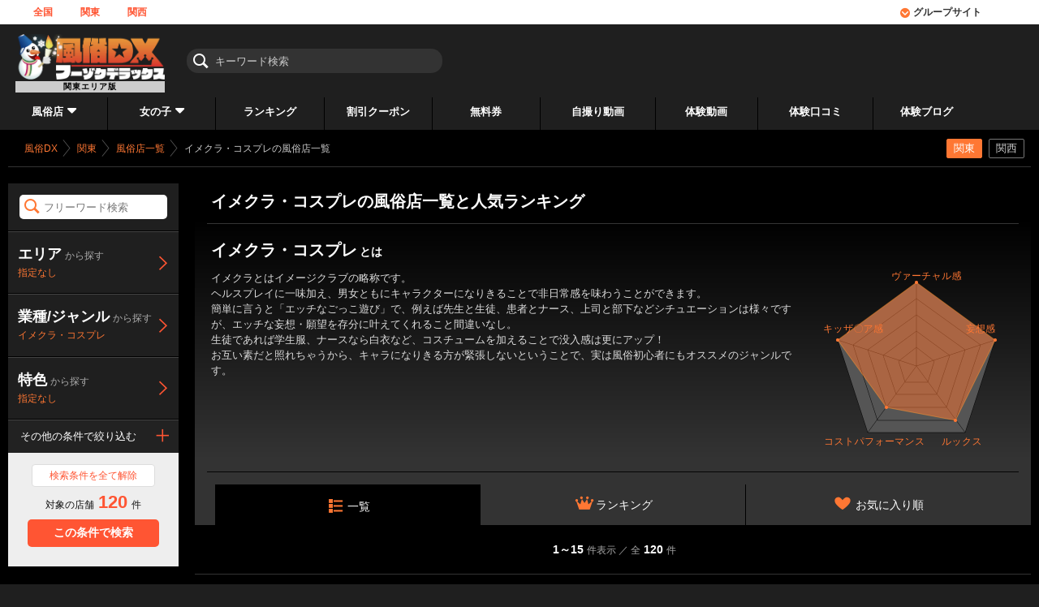

--- FILE ---
content_type: text/html; charset=utf-8
request_url: https://fuzokudx.com/kanto/shoplist/gn-2/
body_size: 29193
content:
<!DOCTYPE html>
<html>
<head>
<meta charset="UTF-8">
<title>イメクラ・コスプレの風俗店一覧｜風俗DX</title>
<meta name="description" content="イメクラ・コスプレの優良風俗店一覧と人気ランキングです。完全無料で閲覧できる風俗体験動画や口コミ・割引クーポン等のサイト限定情報も充実。エロが満載で失敗しない夜遊びは風俗DX関東版におまかせ！" />
<meta name="keywords" content="風俗,デリヘル,ソープ,動画,口コミ,体験" />
<meta name="robots" content="index, follow" />
<meta name="language" content="ja" />
<link rel="next" href="https://fuzokudx.com/kanto/shoplist/gn-2-pg-2/" />
<meta name="viewport" content="width=device-width,initial-scale=1.0,minimum-scale=1.0,maximum-scale=1.0,user-scalable=0" />
<meta name="format-detection" content="telephone=no">
<link rel="shortcut icon" href="https://fuzokudx.com/favicon.ico" />
<style>body{background:#000}#wrap{display:none}</style>
<!-- Google tag (gtag.js) -->
<script async src="https://www.googletagmanager.com/gtag/js?id=G-5XT5G3Z4T3"></script>
<script>
  window.dataLayer = window.dataLayer || [];
  function gtag(){dataLayer.push(arguments);}
  gtag('js', new Date());

  gtag('config', 'G-5XT5G3Z4T3');
  
</script>
<link rel="canonical" href="https://fuzokudx.com/kanto/shoplist/gn-2/" />
</head>
<body class="">


<div id="wrap">
  <header id="fdx-header" class=" kanto">
    <nav id="mainGlobalNavi">
      <div class="mainLogo season">
                                        <a href="/kanto/"><img src="/images/dx_new/fdx_logo_winter.png" alt="Fdx_logo_winter" /></a>
                    <p><span>関東</span>エリア版</p>
          <div id="area-changer">
            <span class="area-btn ico">関東版</span>
            <ul class="area-list">
              <li class="kanto"><a class="area-link" data-area="kanto" href="/kanto/">関東版</a></li>
              <li class="kansai"><a class="area-link" data-area="kansai" href="/kansai/">関西版</a></li>
              <li class="dx-index"><a class="area-link" data-area="dx-index" href="/">全国</a></li>
                          </ul>
          </div>
              </div>
      <div id="hm">
        <span class="hm-btn"><i class="ico"></i>MENU</span>
        <span class="mmbg" ontouchmove="event.preventDefault()"></span>
      </div>
      <div id="main-menu">
        <div id="countrywide">
          <ul>
            <li><a href="/">全国</a></li>
                                    <li  class="current"><a href="/kanto/">関東</a></li>
            <li ><a href="/kansai/">関西</a></li>
                                  </ul>
        </div>

        <ul id="otherGn"></ul>

              <div id="keyword-search">
          <form method="get" action="/kanto/search/">            <label class="ico"><input type="text" name="kw" id="kw" value="" placeholder="キーワード検索" /></label>
          </form>
        </div>

        
        <div id="mainGn">
          <div id="pdmm"></div>
          <div id="mmList">
            <div id="mm-shop" class="mb minus">
              <div class="btn">風俗店<i class="ico"></i></div>
              <div class="pdm">
                <div class="smlist">
                  <section class="preset">
                    <div class="dis">
                      <p class="pdmti">エリアから探す</p>
                      <ul class="midway">
          <li><a href="/kanto/shoplist/am-13/">東京都</a></li>
          <li><a href="/kanto/shoplist/am-14/">神奈川県</a></li>
          <li><a href="/kanto/shoplist/am-11/">埼玉県</a></li>
          <li><a href="/kanto/shoplist/am-12/">千葉県</a></li>
          <li><a href="/kanto/shoplist/as-587/">茨城県</a></li>
          <li><a href="/kanto/shoplist/as-769/">栃木県</a></li>
          <li><a href="/kanto/shoplist/as-775/">群馬県</a></li>
          <li><a href="/kanto/shoplist/am-4/">宮城県</a></li>
          <li><a href="/kanto/shoplist/am-15/">新潟県</a></li>
          <li><a href="/kanto/shoplist/am-23/">愛知県</a></li>
  </ul>
                    </div>
                    <div class="dis">
                      <p class="pdmti">業種から探す</p>
                      <!-- Time : 2026.01.24 19:57:18 -->
<ul class="midway">
          <li><a href="/kanto/shoplist/cn-1/">ソープランド</a></li>
          <li><a href="/kanto/shoplist/cn-2/">店舗型</a></li>
          <li><a href="/kanto/shoplist/cn-3/">ホテヘル</a></li>
          <li><a href="/kanto/shoplist/cn-4/">デリヘル</a></li>
  </ul>
                    </div>
                    <div class="dis">
                      <p class="pdmti">特色から探す<a href="/kanto/shoplist/?feature">特色一覧を見る</a></p>
                      <!-- Time : 2026.01.24 19:57:18 -->
<ul>
      <li><a href="/kanto/shoplist/sf-408/">メイド</a></li>
      <li><a href="/kanto/shoplist/sf-398/">痴漢</a></li>
      <li><a href="/kanto/shoplist/sf-516/">野外</a></li>
      <li><a href="/kanto/shoplist/sf-424/">逆夜這い</a></li>
      <li><a href="/kanto/shoplist/sf-388/">3P</a></li>
      <li><a href="/kanto/shoplist/sf-402/">全裸入室</a></li>
      <li><a href="/kanto/shoplist/sf-482/">M男</a></li>
      <li><a href="/kanto/shoplist/sf-502/">医療プレイ</a></li>
      <li><a href="/kanto/shoplist/sf-470/">風俗業界未経験</a></li>
      <li><a href="/kanto/shoplist/sf-282/">AF</a></li>
      <li><a href="/kanto/shoplist/sf-597/">強制射精</a></li>
      <li><a href="/kanto/shoplist/sf-504/">美魔女</a></li>
  </ul>
                    </div>
                  </section>
                </div><!--.smlist-->
              </div>
            </div>
            <div id="mm-girl" class="mb minus">
              <div class="btn">女の子<i class="ico"></i></div>
              <div class="pdm">
                <div class="smlist">
                  <section class="preset">
                    <div class="dis">
                      <p class="pdmti">女の子検索</p>
                                            <ul class="default">
                        <li><a href="/kanto/girllist/">女の子検索ページへ</a></li>
                        <li><a href="/kanto/girllist/s-standby/">今スグ娘</a></li>
                      </ul>
                    </div>
                    <div class="dis">
                      <p class="pdmti">こだわりで探す</p>
                      <ul>
                        <li><a href="/kanto/girllist/a-18_19/">10代</a></li>
                        <li><a href="/kanto/girllist/a-50_/">熟女</a></li>
                                            <li><a href="/kanto/girllist/c-a_b/">微乳</a></li>
                        <li><a href="/kanto/girllist/c-g_h/">巨乳</a></li>
                        <li><a href="/kanto/girllist/c-i_/">爆乳</a></li>
                        <li><a href="/kanto/girllist/w-_55/">スレンダー</a></li>
                        <li><a href="/kanto/girllist/w-65_69/">ぽっちゃり</a></li>
                                            <li><a href="/kanto/girllist/s-1/">本日出勤</a></li>
                        <li><a href="/kanto/girllist/ch-sy/">写メ日記更新中</a></li>
                      </ul>
                    </div>
                  </section>
                                  </div>
              </div>
            </div>
            <div id="mm-ranking" class="mb minus">
              <a href="/kanto/ranking/" class="btn">ランキング<i class="ico"></i></a>
            </div>
                        <div id="mm-coupon" class="mb minus">
              <a href="/kanto/coupon/" class="btn">割引クーポン<i class="ico"></i></a>
            </div>
            <div id="mm-present" class="mb minus">
              <a href="/kanto/present/" class="btn">無料券<i class="ico"></i></a>
            </div>
            <div id="mm-selfie" class="mb">
              <a href="/kanto/selfie/" class="btn">自撮り動画<i class="ico"></i></a>
            </div>
            <div id="mm-video" class="mb minusP">
              <a href="/kanto/movie/" class="btn">体験動画<i class="ico"></i></a>
            </div>
            <div id="mm-kuchikomi" class="mb">
              <a href="/kanto/kuchikomi/" class="btn">体験口コミ<i class="ico"></i></a>
            </div>
            <div id="mm-report" class="mb minus">
              <a href="/kanto/report/" class="btn">体験ブログ<i class="ico"></i></a>
            </div>
          </div>
        </div>
        

        <div id="group-site">
          <span class="btn"><i class="ico"></i>グループサイト</span>
          <ul>
                        <li><a href="https://fuzokudx.com/okusama/" target="_blank">人妻熟女DX<i class="ico"></i></a></li>
                        <li><a href="https://fuzokudx.com/escape/" target="_blank">ESCAPE TO KOREA<i class="ico"></i></a></li>
            <li><a href="https://fuzokudx.com/midnight/" target="_blank">DXミッドナイト<i class="ico"></i></a></li>
            <li><a href="https://fuzokudx.com/for_foreigners.html" target="_blank">外国人向け<i class="ico"></i></a></li>
          </ul>
        </div><!--#group-site-->
      </div>
    </nav>


  </header><!--#fdx-header-->

  <div id="container" class="kanto">
          <div id="spb-hd"></div>
      <!--#main-column-->
    
<div id="main-column" class="lcAct">
  <div id="main-caption" class="">
    <div class="breadcrumb-list">
      <ol itemscope itemtype="https://schema.org/BreadcrumbList" style="width:700px;">
  <li itemprop="itemListElement" itemscope itemtype="https://schema.org/ListItem">
    <a href="/" itemprop="item">
      <span itemprop="name">風俗DX</span>
      <meta itemprop="position" content="1" />
    </a><i class="ico"></i>
  </li>

        <li itemprop="itemListElement" itemscope itemtype="https://schema.org/ListItem">
      <a href="/kanto/" itemprop="item">
        <span itemprop="name">関東</span>
        <meta itemprop="position" content="2" />
      </a><i class="ico"></i>
    </li>
      
          <li itemprop="itemListElement" itemscope itemtype="https://schema.org/ListItem">
      <a href="/kanto/shoplist/" itemprop="item">
        <span itemprop="name">風俗店一覧</span>
        <meta itemprop="position" content="3" />
      </a><i class="ico"></i>
    </li>
              <li itemprop="itemListElement" itemscope itemtype="https://schema.org/ListItem">
      <a href="/kanto/shoplist/gn-2/" itemprop="item">
        <span itemprop="name">イメクラ・コスプレの風俗店一覧</span>
        <meta itemprop="position" content="4" />
      </a><i class="ico"></i>
    </li>
      </ol>
    </div>
  </div><!--#main-caption-->

  <nav id="countryGuideNav">
  <ul class="cgn-ul">
    <li class="cgn-li kanto current"><a class="cgn-link" href="/kanto/shoplist/gn-2/">関東</a></li>
    <li class="cgn-li kansai "><a class="cgn-link" href="/kansai/shoplist/gn-2/">関西</a></li>
  </ul>
</nav>

  <div id="left-column" style="display:none;">
    <div id="lcSearchClose"><p>検索画面を閉じる<i class="ico"></i></p></div>
    <div id="changeSearchCondition">
      <dl>
        <dt>対象の店舗<span></span>件</dt>
        <dd class="searchBtn-change-btn"><i class="ico"></i>条件を絞り込む</dd>
      </dl>
    </div><!-- #changeSearchCondition-->
    
<div id="searchCondition">
  <form method="get" action="/kanto/shoplist/search/">  <div id="basis">
    
    <div id="freewordSearch">
      <label class="ico"><input type="text" name="kw" id="kw" value="" placeholder="フリーワード検索" /></label>
      <span class="fwsbg"></span>
    </div><!-- #freewordSearch -->
    <div id="mainSearch">
      <a href="#subItem-area" id="selectAreaBtn" class="slbtn" ctgnm="area">
        <dl>
          <dt>エリア<span>から探す</span></dt>
          <dd><p></p></dd>
        </dl>
        <i class="ico"></i>
      </a>
      <a href="#subItem-genre" id="selectGenreBtn" class="slbtn" ctgnm="genre">
        <dl>
          <dt>業種/ジャンル<span>から探す</span></dt>
          <dd><p></p></dd>
        </dl>
        <i class="ico"></i>
      </a>
      <a href="#subItem-feature" id="selectFeatureBtn" class="slbtn" ctgnm="feature">
        <dl>
          <dt>特色<span>から探す</span></dt>
          <dd><p></p></dd>
        </dl>
        <i class="ico"></i>
      </a>
    </div><!-- #mainSearch -->
  </div><!-- #basis -->

  <div id="layer">

    <nav class="pc">
      <i class="closeBtn ico"></i>
    </nav>

    <div id="subItem-area" class="ly" btnm="selectAreaBtn">
      <div class="hierarchy lv1" lv="1">
        <nav class="smp">
          <p class="returnBtn"><i class="ico"></i>戻る</p>
        </nav>
        <div class="lygp" lv="1">
          <ul class="switchBtnList">
            <li><a href="#am-13" class="swbtn"><span>東京都</span><i class="ico"></i></a></li>
            <li><a href="#am-14" class="swbtn"><span>神奈川県</span><i class="ico"></i></a></li>
            <li><a href="#am-11" class="swbtn"><span>埼玉県</span><i class="ico"></i></a></li>
            <li><a href="#am-12" class="swbtn"><span>千葉県</span><i class="ico"></i></a></li>
            <li><a href="#am-8" class="swbtn"><span>茨城県</span><i class="ico"></i></a></li>
            <li><a href="#am-9" class="swbtn"><span>栃木県</span><i class="ico"></i></a></li>
            <li><a href="#am-10" class="swbtn"><span>群馬県</span><i class="ico"></i></a></li>
            <li><a href="#am-4" class="swbtn"><span>宮城県</span><i class="ico"></i></a></li>
            <li><a href="#am-15" class="swbtn"><span>新潟県</span><i class="ico"></i></a></li>
            <li><a href="#am-23" class="swbtn"><span>愛知県</span><i class="ico"></i></a></li>
          </ul>
        </div>
      </div><!-- .hierarchy.lv1 -->
      <div class="hierarchy lv2" lv="2">
        <nav class="smp">
          <p class="mmrtBtn"><i class="ico"></i>戻る</p>
                    <p class="returnBtn"><i class="ico"></i>関東エリア一覧</p>
        </nav>

        <div id="am-13" class="lygp" lv="2">
          <ul class="switchBtnList">
            <li class="selectAll">
              <label class="ckbtn">
                <span class="itemName">東京都</span><i class="ico"></i>
                <input type="checkbox" name="ar" id="ar" value="13b" />              </label>
            </li>
                  <li>
              <a href="/kanto/shoplist/as-496/" class="swbtn" nxly="as-496">
                <span>池袋</span><i class="ico"></i>
              </a>
            </li>
                      <li>
              <a href="/kanto/shoplist/as-482/" class="swbtn" nxly="as-482">
                <span>新宿・大久保・高田馬場</span><i class="ico"></i>
              </a>
            </li>
                      <li>
              <a href="/kanto/shoplist/as-487/" class="swbtn" nxly="as-487">
                <span>渋谷</span><i class="ico"></i>
              </a>
            </li>
                      <li>
              <a href="/kanto/shoplist/as-729/" class="swbtn" nxly="as-729">
                <span>赤坂・六本木・白金</span><i class="ico"></i>
              </a>
            </li>
                      <li>
              <a href="/kanto/shoplist/as-503/" class="swbtn" nxly="as-503">
                <span>五反田・蒲田・品川</span><i class="ico"></i>
              </a>
            </li>
                      <li>
              <a href="/kanto/shoplist/as-508/" class="swbtn" nxly="as-508">
                <span>新橋・神田</span><i class="ico"></i>
              </a>
            </li>
                      <li>
              <a href="/kanto/shoplist/as-513/" class="swbtn" nxly="as-513">
                <span>鶯谷・上野・秋葉原</span><i class="ico"></i>
              </a>
            </li>
                      <li>
              <a href="/kanto/shoplist/as-528/" class="swbtn" nxly="as-528">
                <span>吉原</span><i class="ico"></i>
              </a>
            </li>
                      <li>
              <a href="/kanto/shoplist/as-537/" class="swbtn" nxly="as-537">
                <span>錦糸町・葛西・小岩</span><i class="ico"></i>
              </a>
            </li>
                      <li>
              <a href="/kanto/shoplist/as-530/" class="swbtn" nxly="as-530">
                <span>中野</span><i class="ico"></i>
              </a>
            </li>
                      <li>
              <a href="/kanto/shoplist/as-543/" class="swbtn" nxly="as-543">
                <span>立川・町田・八王子</span><i class="ico"></i>
              </a>
            </li>
                                                                                                                                                                </ul>
        </div>
        <div id="am-14" class="lygp" lv="2">
          <ul class="switchBtnList">
            <li class="selectAll">
              <label class="ckbtn">
                <span class="itemName">神奈川県</span><i class="ico"></i>
                <input type="checkbox" name="ar" id="ar" value="14b" />              </label>
            </li>
                                                                                    <li>
              <a href="/kanto/shoplist/as-554/" class="swbtn" nxly="as-554">
                <span>横浜</span><i class="ico"></i>
              </a>
            </li>
                      <li>
              <a href="/kanto/shoplist/as-560/" class="swbtn" nxly="as-560">
                <span>川崎堀之内・南町</span><i class="ico"></i>
              </a>
            </li>
                      <li>
              <a href="/kanto/shoplist/as-562/" class="swbtn" nxly="as-562">
                <span>厚木・相模原</span><i class="ico"></i>
              </a>
            </li>
                      <li>
              <a href="/kanto/shoplist/as-743/" class="swbtn" nxly="as-743">
                <span>平塚・藤沢・横須賀</span><i class="ico"></i>
              </a>
            </li>
                                                                                                                                        </ul>
        </div>
        <div id="am-11" class="lygp" lv="2">
          <ul class="switchBtnList">
            <li class="selectAll">
              <label class="ckbtn">
                <span class="itemName">埼玉県</span><i class="ico"></i>
                <input type="checkbox" name="ar" id="ar" value="11b" />              </label>
            </li>
                                                                                                            <li>
              <a href="/kanto/shoplist/as-567/" class="swbtn" nxly="as-567">
                <span>大宮</span><i class="ico"></i>
              </a>
            </li>
                      <li>
              <a href="/kanto/shoplist/as-754/" class="swbtn" nxly="as-754">
                <span>西川口</span><i class="ico"></i>
              </a>
            </li>
                      <li>
              <a href="/kanto/shoplist/as-755/" class="swbtn" nxly="as-755">
                <span>所沢・川越</span><i class="ico"></i>
              </a>
            </li>
                      <li>
              <a href="/kanto/shoplist/as-756/" class="swbtn" nxly="as-756">
                <span>越谷・春日部・草加</span><i class="ico"></i>
              </a>
            </li>
                      <li>
              <a href="/kanto/shoplist/as-757/" class="swbtn" nxly="as-757">
                <span>熊谷・本庄</span><i class="ico"></i>
              </a>
            </li>
                                                                                                          </ul>
        </div>
        <div id="am-12" class="lygp" lv="2">
          <ul class="switchBtnList">
            <li class="selectAll">
              <label class="ckbtn">
                <span class="itemName">千葉県</span><i class="ico"></i>
                <input type="checkbox" name="ar" id="ar" value="12b" />              </label>
            </li>
                                                                                                                                          <li>
              <a href="/kanto/shoplist/as-578/" class="swbtn" nxly="as-578">
                <span>栄町(千葉)・船橋</span><i class="ico"></i>
              </a>
            </li>
                      <li>
              <a href="/kanto/shoplist/as-781/" class="swbtn" nxly="as-781">
                <span>柏・松戸・新松戸</span><i class="ico"></i>
              </a>
            </li>
                      <li>
              <a href="/kanto/shoplist/as-782/" class="swbtn" nxly="as-782">
                <span>成田</span><i class="ico"></i>
              </a>
            </li>
                      <li>
              <a href="/kanto/shoplist/as-783/" class="swbtn" nxly="as-783">
                <span>君津・木更津・南房総</span><i class="ico"></i>
              </a>
            </li>
                                                                                  </ul>
        </div>
        <div id="am-8" class="lygp" lv="2">
          <ul class="switchBtnList">
            <li class="selectAll">
              <label class="ckbtn">
                <span class="itemName">茨城県</span><i class="ico"></i>
                <input type="checkbox" name="ar" id="ar" value="8b" />              </label>
            </li>
                                                                                                                                                                  <li>
              <a href="/kanto/shoplist/as-587/" class="swbtn" nxly="as-587">
                <span>茨城（土浦・水戸）</span><i class="ico"></i>
              </a>
            </li>
                                                                            </ul>
        </div>
        <div id="am-9" class="lygp" lv="2">
          <ul class="switchBtnList">
            <li class="selectAll">
              <label class="ckbtn">
                <span class="itemName">栃木県</span><i class="ico"></i>
                <input type="checkbox" name="ar" id="ar" value="9b" />              </label>
            </li>
                                                                                                                                                                        <li>
              <a href="/kanto/shoplist/as-769/" class="swbtn" nxly="as-769">
                <span>栃木（宇都宮・小山）</span><i class="ico"></i>
              </a>
            </li>
                                                                      </ul>
        </div>
        <div id="am-10" class="lygp" lv="2">
          <ul class="switchBtnList">
            <li class="selectAll">
              <label class="ckbtn">
                <span class="itemName">群馬県</span><i class="ico"></i>
                <input type="checkbox" name="ar" id="ar" value="10b" />              </label>
            </li>
                                                                                                                                                                              <li>
              <a href="/kanto/shoplist/as-775/" class="swbtn" nxly="as-775">
                <span>群馬（太田・高崎）</span><i class="ico"></i>
              </a>
            </li>
                                                                </ul>
        </div>
        <div id="am-4" class="lygp" lv="2">
          <ul class="switchBtnList">
            <li class="selectAll">
              <label class="ckbtn">
                <span class="itemName">宮城県</span><i class="ico"></i>
                <input type="checkbox" name="ar" id="ar" value="4b" />              </label>
            </li>
                                                                                                                                                                                                                        <li>
              <a href="/kanto/shoplist/as-452/" class="swbtn" nxly="as-452">
                <span>宮城</span><i class="ico"></i>
              </a>
            </li>
                      </ul>
        </div>
        <div id="am-15" class="lygp" lv="2">
          <ul class="switchBtnList">
            <li class="selectAll">
              <label class="ckbtn">
                <span class="itemName">新潟県</span><i class="ico"></i>
                <input type="checkbox" name="ar" id="ar" value="15b" />              </label>
            </li>
                                                                                                                                                                                                                              <li>
              <a href="/kanto/shoplist/as-591/" class="swbtn" nxly="as-591">
                <span>新潟</span><i class="ico"></i>
              </a>
            </li>
                </ul>
        </div>
        <div id="am-23" class="lygp" lv="2">
          <ul class="switchBtnList">
            <li class="selectAll">
              <label class="ckbtn">
                <span class="itemName">愛知県</span><i class="ico"></i>
                <input type="checkbox" name="ar" id="ar" value="23b" />              </label>
            </li>
                                                                                                                                                                                    <li>
              <a href="/kanto/shoplist/as-914/" class="swbtn" nxly="as-914">
                <span>名古屋</span><i class="ico"></i>
              </a>
            </li>
                      <li>
              <a href="/kanto/shoplist/as-915/" class="swbtn" nxly="as-915">
                <span>一宮・稲沢・北名古屋・津島</span><i class="ico"></i>
              </a>
            </li>
                      <li>
              <a href="/kanto/shoplist/as-916/" class="swbtn" nxly="as-916">
                <span>小牧・春日井・瀬戸</span><i class="ico"></i>
              </a>
            </li>
                      <li>
              <a href="/kanto/shoplist/as-917/" class="swbtn" nxly="as-917">
                <span>大府・常滑・知多</span><i class="ico"></i>
              </a>
            </li>
                      <li>
              <a href="/kanto/shoplist/as-918/" class="swbtn" nxly="as-918">
                <span>豊田・岡崎・刈谷・安城</span><i class="ico"></i>
              </a>
            </li>
                      <li>
              <a href="/kanto/shoplist/as-919/" class="swbtn" nxly="as-919">
                <span>豊橋・豊川・蒲郡</span><i class="ico"></i>
              </a>
            </li>
                            </ul>
        </div>

      </div><!-- .hierarchy.lv2 -->
      <div class="hierarchy lv3" lv="3">
        <nav class="maBtn"><span><i class="ico"></i>関東エリア一覧へ</span></nav>
        <nav class="smp">
          <p class="mmrtBtn"><i class="ico"></i>戻る</p>
          <p class="returnBtn"><i class="ico"></i><span></span>エリア一覧</p>
        </nav>
              <div id="as-496" class="lygp" lv="3">
          <ul class="switchBtnList">
            <li class="selectAll">
              <label class="ckbtn"><span class="itemName">池袋</span><i class="ico"></i>
                <input type="checkbox" name="as[]" id="as_496" value="496" />              </label>
            </li>
                          <li id="ar-497">
              <label class="ckbtn">
                <span class="itemName">池袋東口</span><i class="ico"></i>
                <input type="checkbox" name="ass[]" id="ass_497" value="497" />              </label>
            </li>
                          <li id="ar-498">
              <label class="ckbtn">
                <span class="itemName">池袋西口・北口</span><i class="ico"></i>
                <input type="checkbox" name="ass[]" id="ass_498" value="498" />              </label>
            </li>
                          <li id="ar-500">
              <label class="ckbtn">
                <span class="itemName">大塚</span><i class="ico"></i>
                <input type="checkbox" name="ass[]" id="ass_500" value="500" />              </label>
            </li>
                          <li id="ar-502">
              <label class="ckbtn">
                <span class="itemName">巣鴨</span><i class="ico"></i>
                <input type="checkbox" name="ass[]" id="ass_502" value="502" />              </label>
            </li>
                          <li id="ar-501">
              <label class="ckbtn">
                <span class="itemName">駒込</span><i class="ico"></i>
                <input type="checkbox" name="ass[]" id="ass_501" value="501" />              </label>
            </li>
                          <li id="ar-499">
              <label class="ckbtn">
                <span class="itemName">目白</span><i class="ico"></i>
                <input type="checkbox" name="ass[]" id="ass_499" value="499" />              </label>
            </li>
                          <li id="ar-525">
              <label class="ckbtn">
                <span class="itemName">赤羽</span><i class="ico"></i>
                <input type="checkbox" name="ass[]" id="ass_525" value="525" />              </label>
            </li>
                          <li id="ar-788">
              <label class="ckbtn">
                <span class="itemName">東十条</span><i class="ico"></i>
                <input type="checkbox" name="ass[]" id="ass_788" value="788" />              </label>
            </li>
                </ul>
<ol class="valid-tags">
    <li><a href="/kanto/shoplist/ass-497/">池袋東口</a></li>
    <li><a href="/kanto/shoplist/ass-498/">池袋西口・北口</a></li>
    <li><a href="/kanto/shoplist/ass-500/">大塚</a></li>
    <li><a href="/kanto/shoplist/ass-502/">巣鴨</a></li>
    <li><a href="/kanto/shoplist/ass-525/">赤羽</a></li>
  </ol>
        </div><!-- #as-496 -->
                  <div id="as-482" class="lygp" lv="3">
          <ul class="switchBtnList">
            <li class="selectAll">
              <label class="ckbtn"><span class="itemName">新宿・大久保・高田馬場</span><i class="ico"></i>
                <input type="checkbox" name="as[]" id="as_482" value="482" />              </label>
            </li>
                          <li id="ar-483">
              <label class="ckbtn">
                <span class="itemName">新宿歌舞伎町</span><i class="ico"></i>
                <input type="checkbox" name="ass[]" id="ass_483" value="483" />              </label>
            </li>
                          <li id="ar-484">
              <label class="ckbtn">
                <span class="itemName">大久保・新大久保</span><i class="ico"></i>
                <input type="checkbox" name="ass[]" id="ass_484" value="484" />              </label>
            </li>
                          <li id="ar-485">
              <label class="ckbtn">
                <span class="itemName">高田馬場</span><i class="ico"></i>
                <input type="checkbox" name="ass[]" id="ass_485" value="485" />              </label>
            </li>
                          <li id="ar-494">
              <label class="ckbtn">
                <span class="itemName">代々木</span><i class="ico"></i>
                <input type="checkbox" name="ass[]" id="ass_494" value="494" />              </label>
            </li>
                          <li id="ar-486">
              <label class="ckbtn">
                <span class="itemName">四ツ谷</span><i class="ico"></i>
                <input type="checkbox" name="ass[]" id="ass_486" value="486" />              </label>
            </li>
                          <li id="ar-911">
              <label class="ckbtn">
                <span class="itemName">神楽坂</span><i class="ico"></i>
                <input type="checkbox" name="ass[]" id="ass_911" value="911" />              </label>
            </li>
                </ul>
<ol class="valid-tags">
    <li><a href="/kanto/shoplist/ass-483/">新宿歌舞伎町</a></li>
    <li><a href="/kanto/shoplist/ass-484/">大久保・新大久保</a></li>
    <li><a href="/kanto/shoplist/ass-485/">高田馬場</a></li>
  </ol>
        </div><!-- #as-482 -->
                  <div id="as-487" class="lygp" lv="3">
          <ul class="switchBtnList">
            <li class="selectAll">
              <label class="ckbtn"><span class="itemName">渋谷</span><i class="ico"></i>
                <input type="checkbox" name="as[]" id="as_487" value="487" />              </label>
            </li>
                          <li id="ar-488">
              <label class="ckbtn">
                <span class="itemName">渋谷</span><i class="ico"></i>
                <input type="checkbox" name="ass[]" id="ass_488" value="488" />              </label>
            </li>
                          <li id="ar-490">
              <label class="ckbtn">
                <span class="itemName">恵比寿</span><i class="ico"></i>
                <input type="checkbox" name="ass[]" id="ass_490" value="490" />              </label>
            </li>
                          <li id="ar-489">
              <label class="ckbtn">
                <span class="itemName">青山</span><i class="ico"></i>
                <input type="checkbox" name="ass[]" id="ass_489" value="489" />              </label>
            </li>
                </ul>
<ol class="valid-tags">
    <li><a href="/kanto/shoplist/ass-488/">渋谷</a></li>
    <li><a href="/kanto/shoplist/ass-490/">恵比寿</a></li>
    <li><a href="/kanto/shoplist/ass-489/">青山</a></li>
  </ol>
        </div><!-- #as-487 -->
                  <div id="as-729" class="lygp" lv="3">
          <ul class="switchBtnList">
            <li class="selectAll">
              <label class="ckbtn"><span class="itemName">赤坂・六本木・白金</span><i class="ico"></i>
                <input type="checkbox" name="as[]" id="as_729" value="729" />              </label>
            </li>
                          <li id="ar-493">
              <label class="ckbtn">
                <span class="itemName">赤坂</span><i class="ico"></i>
                <input type="checkbox" name="ass[]" id="ass_493" value="493" />              </label>
            </li>
                          <li id="ar-491">
              <label class="ckbtn">
                <span class="itemName">六本木</span><i class="ico"></i>
                <input type="checkbox" name="ass[]" id="ass_491" value="491" />              </label>
            </li>
                          <li id="ar-495">
              <label class="ckbtn">
                <span class="itemName">白金</span><i class="ico"></i>
                <input type="checkbox" name="ass[]" id="ass_495" value="495" />              </label>
            </li>
                          <li id="ar-492">
              <label class="ckbtn">
                <span class="itemName">麻布</span><i class="ico"></i>
                <input type="checkbox" name="ass[]" id="ass_492" value="492" />              </label>
            </li>
                          <li id="ar-512">
              <label class="ckbtn">
                <span class="itemName">西麻布</span><i class="ico"></i>
                <input type="checkbox" name="ass[]" id="ass_512" value="512" />              </label>
            </li>
                </ul>
<ol class="valid-tags">
    <li><a href="/kanto/shoplist/ass-493/">赤坂</a></li>
    <li><a href="/kanto/shoplist/ass-491/">六本木</a></li>
    <li><a href="/kanto/shoplist/ass-495/">白金</a></li>
    <li><a href="/kanto/shoplist/ass-492/">麻布</a></li>
  </ol>
        </div><!-- #as-729 -->
                  <div id="as-503" class="lygp" lv="3">
          <ul class="switchBtnList">
            <li class="selectAll">
              <label class="ckbtn"><span class="itemName">五反田・蒲田・品川</span><i class="ico"></i>
                <input type="checkbox" name="as[]" id="as_503" value="503" />              </label>
            </li>
                          <li id="ar-504">
              <label class="ckbtn">
                <span class="itemName">五反田</span><i class="ico"></i>
                <input type="checkbox" name="ass[]" id="ass_504" value="504" />              </label>
            </li>
                          <li id="ar-506">
              <label class="ckbtn">
                <span class="itemName">蒲田</span><i class="ico"></i>
                <input type="checkbox" name="ass[]" id="ass_506" value="506" />              </label>
            </li>
                          <li id="ar-505">
              <label class="ckbtn">
                <span class="itemName">品川</span><i class="ico"></i>
                <input type="checkbox" name="ass[]" id="ass_505" value="505" />              </label>
            </li>
                          <li id="ar-507">
              <label class="ckbtn">
                <span class="itemName">目黒</span><i class="ico"></i>
                <input type="checkbox" name="ass[]" id="ass_507" value="507" />              </label>
            </li>
                          <li id="ar-786">
              <label class="ckbtn">
                <span class="itemName">大井町</span><i class="ico"></i>
                <input type="checkbox" name="ass[]" id="ass_786" value="786" />              </label>
            </li>
                          <li id="ar-913">
              <label class="ckbtn">
                <span class="itemName">中目黒</span><i class="ico"></i>
                <input type="checkbox" name="ass[]" id="ass_913" value="913" />              </label>
            </li>
                </ul>
<ol class="valid-tags">
    <li><a href="/kanto/shoplist/ass-504/">五反田</a></li>
    <li><a href="/kanto/shoplist/ass-506/">蒲田</a></li>
    <li><a href="/kanto/shoplist/ass-505/">品川</a></li>
    <li><a href="/kanto/shoplist/ass-507/">目黒</a></li>
  </ol>
        </div><!-- #as-503 -->
                  <div id="as-508" class="lygp" lv="3">
          <ul class="switchBtnList">
            <li class="selectAll">
              <label class="ckbtn"><span class="itemName">新橋・神田</span><i class="ico"></i>
                <input type="checkbox" name="as[]" id="as_508" value="508" />              </label>
            </li>
                          <li id="ar-511">
              <label class="ckbtn">
                <span class="itemName">新橋</span><i class="ico"></i>
                <input type="checkbox" name="ass[]" id="ass_511" value="511" />              </label>
            </li>
                          <li id="ar-523">
              <label class="ckbtn">
                <span class="itemName">神田</span><i class="ico"></i>
                <input type="checkbox" name="ass[]" id="ass_523" value="523" />              </label>
            </li>
                          <li id="ar-510">
              <label class="ckbtn">
                <span class="itemName">浜松町</span><i class="ico"></i>
                <input type="checkbox" name="ass[]" id="ass_510" value="510" />              </label>
            </li>
                          <li id="ar-509">
              <label class="ckbtn">
                <span class="itemName">銀座</span><i class="ico"></i>
                <input type="checkbox" name="ass[]" id="ass_509" value="509" />              </label>
            </li>
                          <li id="ar-787">
              <label class="ckbtn">
                <span class="itemName">東京</span><i class="ico"></i>
                <input type="checkbox" name="ass[]" id="ass_787" value="787" />              </label>
            </li>
                          <li id="ar-912">
              <label class="ckbtn">
                <span class="itemName">九段下</span><i class="ico"></i>
                <input type="checkbox" name="ass[]" id="ass_912" value="912" />              </label>
            </li>
                </ul>
<ol class="valid-tags">
    <li><a href="/kanto/shoplist/ass-511/">新橋</a></li>
    <li><a href="/kanto/shoplist/ass-523/">神田</a></li>
    <li><a href="/kanto/shoplist/ass-510/">浜松町</a></li>
    <li><a href="/kanto/shoplist/ass-509/">銀座</a></li>
    <li><a href="/kanto/shoplist/ass-787/">東京</a></li>
  </ol>
        </div><!-- #as-508 -->
                  <div id="as-513" class="lygp" lv="3">
          <ul class="switchBtnList">
            <li class="selectAll">
              <label class="ckbtn"><span class="itemName">鶯谷・上野・秋葉原</span><i class="ico"></i>
                <input type="checkbox" name="as[]" id="as_513" value="513" />              </label>
            </li>
                          <li id="ar-517">
              <label class="ckbtn">
                <span class="itemName">鶯谷</span><i class="ico"></i>
                <input type="checkbox" name="ass[]" id="ass_517" value="517" />              </label>
            </li>
                          <li id="ar-516">
              <label class="ckbtn">
                <span class="itemName">上野</span><i class="ico"></i>
                <input type="checkbox" name="ass[]" id="ass_516" value="516" />              </label>
            </li>
                          <li id="ar-515">
              <label class="ckbtn">
                <span class="itemName">御徒町</span><i class="ico"></i>
                <input type="checkbox" name="ass[]" id="ass_515" value="515" />              </label>
            </li>
                          <li id="ar-514">
              <label class="ckbtn">
                <span class="itemName">秋葉原</span><i class="ico"></i>
                <input type="checkbox" name="ass[]" id="ass_514" value="514" />              </label>
            </li>
                          <li id="ar-520">
              <label class="ckbtn">
                <span class="itemName">日暮里</span><i class="ico"></i>
                <input type="checkbox" name="ass[]" id="ass_520" value="520" />              </label>
            </li>
                          <li id="ar-519">
              <label class="ckbtn">
                <span class="itemName">西日暮里</span><i class="ico"></i>
                <input type="checkbox" name="ass[]" id="ass_519" value="519" />              </label>
            </li>
                          <li id="ar-518">
              <label class="ckbtn">
                <span class="itemName">浅草</span><i class="ico"></i>
                <input type="checkbox" name="ass[]" id="ass_518" value="518" />              </label>
            </li>
                </ul>
<ol class="valid-tags">
    <li><a href="/kanto/shoplist/ass-517/">鶯谷</a></li>
    <li><a href="/kanto/shoplist/ass-516/">上野</a></li>
    <li><a href="/kanto/shoplist/ass-515/">御徒町</a></li>
    <li><a href="/kanto/shoplist/ass-514/">秋葉原</a></li>
    <li><a href="/kanto/shoplist/ass-520/">日暮里</a></li>
    <li><a href="/kanto/shoplist/ass-519/">西日暮里</a></li>
    <li><a href="/kanto/shoplist/ass-518/">浅草</a></li>
  </ol>
        </div><!-- #as-513 -->
                  <div id="as-528" class="lygp" lv="3">
          <ul class="switchBtnList">
            <li class="selectAll">
              <label class="ckbtn"><span class="itemName">吉原</span><i class="ico"></i>
                <input type="checkbox" name="as[]" id="as_528" value="528" />              </label>
            </li>
                          <li id="ar-529">
              <label class="ckbtn">
                <span class="itemName">吉原</span><i class="ico"></i>
                <input type="checkbox" name="ass[]" id="ass_529" value="529" />              </label>
            </li>
                </ul>
        </div><!-- #as-528 -->
                  <div id="as-537" class="lygp" lv="3">
          <ul class="switchBtnList">
            <li class="selectAll">
              <label class="ckbtn"><span class="itemName">錦糸町・葛西・小岩</span><i class="ico"></i>
                <input type="checkbox" name="as[]" id="as_537" value="537" />              </label>
            </li>
                          <li id="ar-539">
              <label class="ckbtn">
                <span class="itemName">錦糸町</span><i class="ico"></i>
                <input type="checkbox" name="ass[]" id="ass_539" value="539" />              </label>
            </li>
                          <li id="ar-540">
              <label class="ckbtn">
                <span class="itemName">葛西</span><i class="ico"></i>
                <input type="checkbox" name="ass[]" id="ass_540" value="540" />              </label>
            </li>
                          <li id="ar-541">
              <label class="ckbtn">
                <span class="itemName">小岩・新小岩</span><i class="ico"></i>
                <input type="checkbox" name="ass[]" id="ass_541" value="541" />              </label>
            </li>
                          <li id="ar-527">
              <label class="ckbtn">
                <span class="itemName">北千住</span><i class="ico"></i>
                <input type="checkbox" name="ass[]" id="ass_527" value="527" />              </label>
            </li>
                          <li id="ar-521">
              <label class="ckbtn">
                <span class="itemName">亀有</span><i class="ico"></i>
                <input type="checkbox" name="ass[]" id="ass_521" value="521" />              </label>
            </li>
                          <li id="ar-542">
              <label class="ckbtn">
                <span class="itemName">亀戸</span><i class="ico"></i>
                <input type="checkbox" name="ass[]" id="ass_542" value="542" />              </label>
            </li>
                          <li id="ar-538">
              <label class="ckbtn">
                <span class="itemName">浅草橋</span><i class="ico"></i>
                <input type="checkbox" name="ass[]" id="ass_538" value="538" />              </label>
            </li>
                          <li id="ar-522">
              <label class="ckbtn">
                <span class="itemName">金町</span><i class="ico"></i>
                <input type="checkbox" name="ass[]" id="ass_522" value="522" />              </label>
            </li>
                          <li id="ar-524">
              <label class="ckbtn">
                <span class="itemName">綾瀬</span><i class="ico"></i>
                <input type="checkbox" name="ass[]" id="ass_524" value="524" />              </label>
            </li>
                          <li id="ar-526">
              <label class="ckbtn">
                <span class="itemName">竹ノ塚</span><i class="ico"></i>
                <input type="checkbox" name="ass[]" id="ass_526" value="526" />              </label>
            </li>
                </ul>
<ol class="valid-tags">
    <li><a href="/kanto/shoplist/ass-539/">錦糸町</a></li>
    <li><a href="/kanto/shoplist/ass-540/">葛西</a></li>
    <li><a href="/kanto/shoplist/ass-541/">小岩・新小岩</a></li>
    <li><a href="/kanto/shoplist/ass-527/">北千住</a></li>
  </ol>
        </div><!-- #as-537 -->
                  <div id="as-530" class="lygp" lv="3">
          <ul class="switchBtnList">
            <li class="selectAll">
              <label class="ckbtn"><span class="itemName">中野</span><i class="ico"></i>
                <input type="checkbox" name="as[]" id="as_530" value="530" />              </label>
            </li>
                          <li id="ar-532">
              <label class="ckbtn">
                <span class="itemName">中野</span><i class="ico"></i>
                <input type="checkbox" name="ass[]" id="ass_532" value="532" />              </label>
            </li>
                          <li id="ar-533">
              <label class="ckbtn">
                <span class="itemName">高円寺</span><i class="ico"></i>
                <input type="checkbox" name="ass[]" id="ass_533" value="533" />              </label>
            </li>
                          <li id="ar-531">
              <label class="ckbtn">
                <span class="itemName">練馬</span><i class="ico"></i>
                <input type="checkbox" name="ass[]" id="ass_531" value="531" />              </label>
            </li>
                          <li id="ar-534">
              <label class="ckbtn">
                <span class="itemName">荻窪</span><i class="ico"></i>
                <input type="checkbox" name="ass[]" id="ass_534" value="534" />              </label>
            </li>
                          <li id="ar-535">
              <label class="ckbtn">
                <span class="itemName">世田谷</span><i class="ico"></i>
                <input type="checkbox" name="ass[]" id="ass_535" value="535" />              </label>
            </li>
                          <li id="ar-536">
              <label class="ckbtn">
                <span class="itemName">ときわ台</span><i class="ico"></i>
                <input type="checkbox" name="ass[]" id="ass_536" value="536" />              </label>
            </li>
                </ul>
<ol class="valid-tags">
    <li><a href="/kanto/shoplist/ass-532/">中野</a></li>
    <li><a href="/kanto/shoplist/ass-533/">高円寺</a></li>
  </ol>
        </div><!-- #as-530 -->
                  <div id="as-543" class="lygp" lv="3">
          <ul class="switchBtnList">
            <li class="selectAll">
              <label class="ckbtn"><span class="itemName">立川・町田・八王子</span><i class="ico"></i>
                <input type="checkbox" name="as[]" id="as_543" value="543" />              </label>
            </li>
                          <li id="ar-547">
              <label class="ckbtn">
                <span class="itemName">立川</span><i class="ico"></i>
                <input type="checkbox" name="ass[]" id="ass_547" value="547" />              </label>
            </li>
                          <li id="ar-549">
              <label class="ckbtn">
                <span class="itemName">町田</span><i class="ico"></i>
                <input type="checkbox" name="ass[]" id="ass_549" value="549" />              </label>
            </li>
                          <li id="ar-550">
              <label class="ckbtn">
                <span class="itemName">八王子</span><i class="ico"></i>
                <input type="checkbox" name="ass[]" id="ass_550" value="550" />              </label>
            </li>
                          <li id="ar-545">
              <label class="ckbtn">
                <span class="itemName">吉祥寺</span><i class="ico"></i>
                <input type="checkbox" name="ass[]" id="ass_545" value="545" />              </label>
            </li>
                          <li id="ar-548">
              <label class="ckbtn">
                <span class="itemName">府中・東府中</span><i class="ico"></i>
                <input type="checkbox" name="ass[]" id="ass_548" value="548" />              </label>
            </li>
                          <li id="ar-546">
              <label class="ckbtn">
                <span class="itemName">国分寺</span><i class="ico"></i>
                <input type="checkbox" name="ass[]" id="ass_546" value="546" />              </label>
            </li>
                          <li id="ar-544">
              <label class="ckbtn">
                <span class="itemName">調布</span><i class="ico"></i>
                <input type="checkbox" name="ass[]" id="ass_544" value="544" />              </label>
            </li>
                          <li id="ar-551">
              <label class="ckbtn">
                <span class="itemName">多摩センター</span><i class="ico"></i>
                <input type="checkbox" name="ass[]" id="ass_551" value="551" />              </label>
            </li>
                          <li id="ar-753">
              <label class="ckbtn">
                <span class="itemName">その他三多摩</span><i class="ico"></i>
                <input type="checkbox" name="ass[]" id="ass_753" value="753" />              </label>
            </li>
                </ul>
<ol class="valid-tags">
    <li><a href="/kanto/shoplist/ass-547/">立川</a></li>
    <li><a href="/kanto/shoplist/ass-549/">町田</a></li>
    <li><a href="/kanto/shoplist/ass-550/">八王子</a></li>
    <li><a href="/kanto/shoplist/ass-545/">吉祥寺</a></li>
    <li><a href="/kanto/shoplist/ass-548/">府中・東府中</a></li>
    <li><a href="/kanto/shoplist/ass-546/">国分寺</a></li>
    <li><a href="/kanto/shoplist/ass-551/">多摩センター</a></li>
    <li><a href="/kanto/shoplist/ass-753/">その他三多摩</a></li>
  </ol>
        </div><!-- #as-543 -->
                                                                                                                                                                                                                                      <div id="as-554" class="lygp" lv="3">
          <ul class="switchBtnList">
            <li class="selectAll">
              <label class="ckbtn"><span class="itemName">横浜</span><i class="ico"></i>
                <input type="checkbox" name="as[]" id="as_554" value="554" />              </label>
            </li>
                          <li id="ar-555">
              <label class="ckbtn">
                <span class="itemName">関内・曙町・伊勢佐木町</span><i class="ico"></i>
                <input type="checkbox" name="ass[]" id="ass_555" value="555" />              </label>
            </li>
                          <li id="ar-745">
              <label class="ckbtn">
                <span class="itemName">横浜</span><i class="ico"></i>
                <input type="checkbox" name="ass[]" id="ass_745" value="745" />              </label>
            </li>
                          <li id="ar-556">
              <label class="ckbtn">
                <span class="itemName">新横浜</span><i class="ico"></i>
                <input type="checkbox" name="ass[]" id="ass_556" value="556" />              </label>
            </li>
                          <li id="ar-558">
              <label class="ckbtn">
                <span class="itemName">鶴見</span><i class="ico"></i>
                <input type="checkbox" name="ass[]" id="ass_558" value="558" />              </label>
            </li>
                          <li id="ar-559">
              <label class="ckbtn">
                <span class="itemName">上大岡</span><i class="ico"></i>
                <input type="checkbox" name="ass[]" id="ass_559" value="559" />              </label>
            </li>
                          <li id="ar-746">
              <label class="ckbtn">
                <span class="itemName">その他横浜</span><i class="ico"></i>
                <input type="checkbox" name="ass[]" id="ass_746" value="746" />              </label>
            </li>
                </ul>
<ol class="valid-tags">
    <li><a href="/kanto/shoplist/ass-555/">関内・曙町・伊勢佐木町</a></li>
    <li><a href="/kanto/shoplist/ass-745/">横浜</a></li>
    <li><a href="/kanto/shoplist/ass-556/">新横浜</a></li>
    <li><a href="/kanto/shoplist/ass-559/">上大岡</a></li>
  </ol>
        </div><!-- #as-554 -->
                  <div id="as-560" class="lygp" lv="3">
          <ul class="switchBtnList">
            <li class="selectAll">
              <label class="ckbtn"><span class="itemName">川崎堀之内・南町</span><i class="ico"></i>
                <input type="checkbox" name="as[]" id="as_560" value="560" />              </label>
            </li>
                          <li id="ar-747">
              <label class="ckbtn">
                <span class="itemName">川崎南町</span><i class="ico"></i>
                <input type="checkbox" name="ass[]" id="ass_747" value="747" />              </label>
            </li>
                          <li id="ar-561">
              <label class="ckbtn">
                <span class="itemName">川崎堀之内</span><i class="ico"></i>
                <input type="checkbox" name="ass[]" id="ass_561" value="561" />              </label>
            </li>
                          <li id="ar-748">
              <label class="ckbtn">
                <span class="itemName">川崎</span><i class="ico"></i>
                <input type="checkbox" name="ass[]" id="ass_748" value="748" />              </label>
            </li>
                          <li id="ar-749">
              <label class="ckbtn">
                <span class="itemName">その他川崎</span><i class="ico"></i>
                <input type="checkbox" name="ass[]" id="ass_749" value="749" />              </label>
            </li>
                </ul>
<ol class="valid-tags">
    <li><a href="/kanto/shoplist/ass-747/">川崎南町</a></li>
    <li><a href="/kanto/shoplist/ass-561/">川崎堀之内</a></li>
    <li><a href="/kanto/shoplist/ass-748/">川崎</a></li>
    <li><a href="/kanto/shoplist/ass-749/">その他川崎</a></li>
  </ol>
        </div><!-- #as-560 -->
                  <div id="as-562" class="lygp" lv="3">
          <ul class="switchBtnList">
            <li class="selectAll">
              <label class="ckbtn"><span class="itemName">厚木・相模原</span><i class="ico"></i>
                <input type="checkbox" name="as[]" id="as_562" value="562" />              </label>
            </li>
                          <li id="ar-565">
              <label class="ckbtn">
                <span class="itemName">相模原・大和</span><i class="ico"></i>
                <input type="checkbox" name="ass[]" id="ass_565" value="565" />              </label>
            </li>
                          <li id="ar-566">
              <label class="ckbtn">
                <span class="itemName">厚木・伊勢原</span><i class="ico"></i>
                <input type="checkbox" name="ass[]" id="ass_566" value="566" />              </label>
            </li>
                          <li id="ar-750">
              <label class="ckbtn">
                <span class="itemName">小田原</span><i class="ico"></i>
                <input type="checkbox" name="ass[]" id="ass_750" value="750" />              </label>
            </li>
                          <li id="ar-751">
              <label class="ckbtn">
                <span class="itemName">その他相模原・厚木</span><i class="ico"></i>
                <input type="checkbox" name="ass[]" id="ass_751" value="751" />              </label>
            </li>
                </ul>
<ol class="valid-tags">
    <li><a href="/kanto/shoplist/ass-565/">相模原・大和</a></li>
    <li><a href="/kanto/shoplist/ass-566/">厚木・伊勢原</a></li>
    <li><a href="/kanto/shoplist/ass-750/">小田原</a></li>
    <li><a href="/kanto/shoplist/ass-751/">その他相模原・厚木</a></li>
  </ol>
        </div><!-- #as-562 -->
                  <div id="as-743" class="lygp" lv="3">
          <ul class="switchBtnList">
            <li class="selectAll">
              <label class="ckbtn"><span class="itemName">平塚・藤沢・横須賀</span><i class="ico"></i>
                <input type="checkbox" name="as[]" id="as_743" value="743" />              </label>
            </li>
                          <li id="ar-557">
              <label class="ckbtn">
                <span class="itemName">横須賀・鎌倉</span><i class="ico"></i>
                <input type="checkbox" name="ass[]" id="ass_557" value="557" />              </label>
            </li>
                          <li id="ar-563">
              <label class="ckbtn">
                <span class="itemName">平塚・藤沢・茅ヶ崎</span><i class="ico"></i>
                <input type="checkbox" name="ass[]" id="ass_563" value="563" />              </label>
            </li>
                          <li id="ar-752">
              <label class="ckbtn">
                <span class="itemName">その他湘南・横須賀</span><i class="ico"></i>
                <input type="checkbox" name="ass[]" id="ass_752" value="752" />              </label>
            </li>
                </ul>
<ol class="valid-tags">
    <li><a href="/kanto/shoplist/ass-557/">横須賀・鎌倉</a></li>
    <li><a href="/kanto/shoplist/ass-563/">平塚・藤沢・茅ヶ崎</a></li>
  </ol>
        </div><!-- #as-743 -->
                                                                                                                                                                                                                                      <div id="as-567" class="lygp" lv="3">
          <ul class="switchBtnList">
            <li class="selectAll">
              <label class="ckbtn"><span class="itemName">大宮</span><i class="ico"></i>
                <input type="checkbox" name="as[]" id="as_567" value="567" />              </label>
            </li>
                          <li id="ar-568">
              <label class="ckbtn">
                <span class="itemName">大宮</span><i class="ico"></i>
                <input type="checkbox" name="ass[]" id="ass_568" value="568" />              </label>
            </li>
                          <li id="ar-758">
              <label class="ckbtn">
                <span class="itemName">浦和・与野</span><i class="ico"></i>
                <input type="checkbox" name="ass[]" id="ass_758" value="758" />              </label>
            </li>
                          <li id="ar-759">
              <label class="ckbtn">
                <span class="itemName">その他大宮・浦和</span><i class="ico"></i>
                <input type="checkbox" name="ass[]" id="ass_759" value="759" />              </label>
            </li>
                </ul>
<ol class="valid-tags">
    <li><a href="/kanto/shoplist/ass-568/">大宮</a></li>
  </ol>
        </div><!-- #as-567 -->
                  <div id="as-754" class="lygp" lv="3">
          <ul class="switchBtnList">
            <li class="selectAll">
              <label class="ckbtn"><span class="itemName">西川口</span><i class="ico"></i>
                <input type="checkbox" name="as[]" id="as_754" value="754" />              </label>
            </li>
                          <li id="ar-569">
              <label class="ckbtn">
                <span class="itemName">西川口</span><i class="ico"></i>
                <input type="checkbox" name="ass[]" id="ass_569" value="569" />              </label>
            </li>
                          <li id="ar-570">
              <label class="ckbtn">
                <span class="itemName">蕨・戸田</span><i class="ico"></i>
                <input type="checkbox" name="ass[]" id="ass_570" value="570" />              </label>
            </li>
                          <li id="ar-576">
              <label class="ckbtn">
                <span class="itemName">戸田公園</span><i class="ico"></i>
                <input type="checkbox" name="ass[]" id="ass_576" value="576" />              </label>
            </li>
                          <li id="ar-760">
              <label class="ckbtn">
                <span class="itemName">その他西川口・蕨</span><i class="ico"></i>
                <input type="checkbox" name="ass[]" id="ass_760" value="760" />              </label>
            </li>
                </ul>
<ol class="valid-tags">
    <li><a href="/kanto/shoplist/ass-569/">西川口</a></li>
    <li><a href="/kanto/shoplist/ass-570/">蕨・戸田</a></li>
    <li><a href="/kanto/shoplist/ass-760/">その他西川口・蕨</a></li>
  </ol>
        </div><!-- #as-754 -->
                  <div id="as-755" class="lygp" lv="3">
          <ul class="switchBtnList">
            <li class="selectAll">
              <label class="ckbtn"><span class="itemName">所沢・川越</span><i class="ico"></i>
                <input type="checkbox" name="as[]" id="as_755" value="755" />              </label>
            </li>
                          <li id="ar-573">
              <label class="ckbtn">
                <span class="itemName">所沢</span><i class="ico"></i>
                <input type="checkbox" name="ass[]" id="ass_573" value="573" />              </label>
            </li>
                          <li id="ar-575">
              <label class="ckbtn">
                <span class="itemName">川越</span><i class="ico"></i>
                <input type="checkbox" name="ass[]" id="ass_575" value="575" />              </label>
            </li>
                          <li id="ar-761">
              <label class="ckbtn">
                <span class="itemName">その他所沢・川越</span><i class="ico"></i>
                <input type="checkbox" name="ass[]" id="ass_761" value="761" />              </label>
            </li>
                </ul>
<ol class="valid-tags">
    <li><a href="/kanto/shoplist/ass-573/">所沢</a></li>
    <li><a href="/kanto/shoplist/ass-575/">川越</a></li>
    <li><a href="/kanto/shoplist/ass-761/">その他所沢・川越</a></li>
  </ol>
        </div><!-- #as-755 -->
                  <div id="as-756" class="lygp" lv="3">
          <ul class="switchBtnList">
            <li class="selectAll">
              <label class="ckbtn"><span class="itemName">越谷・春日部・草加</span><i class="ico"></i>
                <input type="checkbox" name="as[]" id="as_756" value="756" />              </label>
            </li>
                          <li id="ar-571">
              <label class="ckbtn">
                <span class="itemName">越谷</span><i class="ico"></i>
                <input type="checkbox" name="ass[]" id="ass_571" value="571" />              </label>
            </li>
                          <li id="ar-572">
              <label class="ckbtn">
                <span class="itemName">春日部</span><i class="ico"></i>
                <input type="checkbox" name="ass[]" id="ass_572" value="572" />              </label>
            </li>
                          <li id="ar-574">
              <label class="ckbtn">
                <span class="itemName">草加</span><i class="ico"></i>
                <input type="checkbox" name="ass[]" id="ass_574" value="574" />              </label>
            </li>
                          <li id="ar-762">
              <label class="ckbtn">
                <span class="itemName">その他越谷・春日部</span><i class="ico"></i>
                <input type="checkbox" name="ass[]" id="ass_762" value="762" />              </label>
            </li>
                </ul>
<ol class="valid-tags">
    <li><a href="/kanto/shoplist/ass-571/">越谷</a></li>
    <li><a href="/kanto/shoplist/ass-572/">春日部</a></li>
    <li><a href="/kanto/shoplist/ass-574/">草加</a></li>
    <li><a href="/kanto/shoplist/ass-762/">その他越谷・春日部</a></li>
  </ol>
        </div><!-- #as-756 -->
                  <div id="as-757" class="lygp" lv="3">
          <ul class="switchBtnList">
            <li class="selectAll">
              <label class="ckbtn"><span class="itemName">熊谷・本庄</span><i class="ico"></i>
                <input type="checkbox" name="as[]" id="as_757" value="757" />              </label>
            </li>
                          <li id="ar-763">
              <label class="ckbtn">
                <span class="itemName">熊谷</span><i class="ico"></i>
                <input type="checkbox" name="ass[]" id="ass_763" value="763" />              </label>
            </li>
                          <li id="ar-764">
              <label class="ckbtn">
                <span class="itemName">その他熊谷・本庄</span><i class="ico"></i>
                <input type="checkbox" name="ass[]" id="ass_764" value="764" />              </label>
            </li>
                </ul>
<ol class="valid-tags">
    <li><a href="/kanto/shoplist/ass-763/">熊谷</a></li>
    <li><a href="/kanto/shoplist/ass-764/">その他熊谷・本庄</a></li>
  </ol>
        </div><!-- #as-757 -->
                                                                                                                                                                                                                                      <div id="as-578" class="lygp" lv="3">
          <ul class="switchBtnList">
            <li class="selectAll">
              <label class="ckbtn"><span class="itemName">栄町(千葉)・船橋</span><i class="ico"></i>
                <input type="checkbox" name="as[]" id="as_578" value="578" />              </label>
            </li>
                          <li id="ar-579">
              <label class="ckbtn">
                <span class="itemName">栄町（千葉）</span><i class="ico"></i>
                <input type="checkbox" name="ass[]" id="ass_579" value="579" />              </label>
            </li>
                          <li id="ar-580">
              <label class="ckbtn">
                <span class="itemName">津田沼・幕張</span><i class="ico"></i>
                <input type="checkbox" name="ass[]" id="ass_580" value="580" />              </label>
            </li>
                          <li id="ar-581">
              <label class="ckbtn">
                <span class="itemName">船橋</span><i class="ico"></i>
                <input type="checkbox" name="ass[]" id="ass_581" value="581" />              </label>
            </li>
                          <li id="ar-582">
              <label class="ckbtn">
                <span class="itemName">西船橋</span><i class="ico"></i>
                <input type="checkbox" name="ass[]" id="ass_582" value="582" />              </label>
            </li>
                          <li id="ar-583">
              <label class="ckbtn">
                <span class="itemName">市川</span><i class="ico"></i>
                <input type="checkbox" name="ass[]" id="ass_583" value="583" />              </label>
            </li>
                          <li id="ar-730">
              <label class="ckbtn">
                <span class="itemName">市原</span><i class="ico"></i>
                <input type="checkbox" name="ass[]" id="ass_730" value="730" />              </label>
            </li>
                          <li id="ar-733">
              <label class="ckbtn">
                <span class="itemName">その他千葉・船橋</span><i class="ico"></i>
                <input type="checkbox" name="ass[]" id="ass_733" value="733" />              </label>
            </li>
                </ul>
<ol class="valid-tags">
    <li><a href="/kanto/shoplist/ass-579/">栄町（千葉）</a></li>
    <li><a href="/kanto/shoplist/ass-580/">津田沼・幕張</a></li>
    <li><a href="/kanto/shoplist/ass-581/">船橋</a></li>
    <li><a href="/kanto/shoplist/ass-582/">西船橋</a></li>
    <li><a href="/kanto/shoplist/ass-583/">市川</a></li>
    <li><a href="/kanto/shoplist/ass-730/">市原</a></li>
    <li><a href="/kanto/shoplist/ass-733/">その他千葉・船橋</a></li>
  </ol>
        </div><!-- #as-578 -->
                  <div id="as-781" class="lygp" lv="3">
          <ul class="switchBtnList">
            <li class="selectAll">
              <label class="ckbtn"><span class="itemName">柏・松戸・新松戸</span><i class="ico"></i>
                <input type="checkbox" name="as[]" id="as_781" value="781" />              </label>
            </li>
                          <li id="ar-584">
              <label class="ckbtn">
                <span class="itemName">松戸</span><i class="ico"></i>
                <input type="checkbox" name="ass[]" id="ass_584" value="584" />              </label>
            </li>
                          <li id="ar-585">
              <label class="ckbtn">
                <span class="itemName">新松戸</span><i class="ico"></i>
                <input type="checkbox" name="ass[]" id="ass_585" value="585" />              </label>
            </li>
                          <li id="ar-586">
              <label class="ckbtn">
                <span class="itemName">柏・野田</span><i class="ico"></i>
                <input type="checkbox" name="ass[]" id="ass_586" value="586" />              </label>
            </li>
                          <li id="ar-784">
              <label class="ckbtn">
                <span class="itemName">その他柏・松戸</span><i class="ico"></i>
                <input type="checkbox" name="ass[]" id="ass_784" value="784" />              </label>
            </li>
                </ul>
<ol class="valid-tags">
    <li><a href="/kanto/shoplist/ass-584/">松戸</a></li>
    <li><a href="/kanto/shoplist/ass-585/">新松戸</a></li>
    <li><a href="/kanto/shoplist/ass-586/">柏・野田</a></li>
  </ol>
        </div><!-- #as-781 -->
                  <div id="as-782" class="lygp" lv="3">
          <ul class="switchBtnList">
            <li class="selectAll">
              <label class="ckbtn"><span class="itemName">成田</span><i class="ico"></i>
                <input type="checkbox" name="as[]" id="as_782" value="782" />              </label>
            </li>
                          <li id="ar-734">
              <label class="ckbtn">
                <span class="itemName">成田</span><i class="ico"></i>
                <input type="checkbox" name="ass[]" id="ass_734" value="734" />              </label>
            </li>
                          <li id="ar-785">
              <label class="ckbtn">
                <span class="itemName">その他成田</span><i class="ico"></i>
                <input type="checkbox" name="ass[]" id="ass_785" value="785" />              </label>
            </li>
                </ul>
        </div><!-- #as-782 -->
                  <div id="as-783" class="lygp" lv="3">
          <ul class="switchBtnList">
            <li class="selectAll">
              <label class="ckbtn"><span class="itemName">君津・木更津・南房総</span><i class="ico"></i>
                <input type="checkbox" name="as[]" id="as_783" value="783" />              </label>
            </li>
                          <li id="ar-731">
              <label class="ckbtn">
                <span class="itemName">君津・木更津</span><i class="ico"></i>
                <input type="checkbox" name="ass[]" id="ass_731" value="731" />              </label>
            </li>
                          <li id="ar-738">
              <label class="ckbtn">
                <span class="itemName">その他九十九里・南房総</span><i class="ico"></i>
                <input type="checkbox" name="ass[]" id="ass_738" value="738" />              </label>
            </li>
                </ul>
<ol class="valid-tags">
    <li><a href="/kanto/shoplist/ass-731/">君津・木更津</a></li>
    <li><a href="/kanto/shoplist/ass-738/">その他九十九里・南房総</a></li>
  </ol>
        </div><!-- #as-783 -->
                                                                                                                                                                                                                                      <div id="as-587" class="lygp" lv="3">
          <ul class="switchBtnList">
            <li class="selectAll">
              <label class="ckbtn"><span class="itemName">茨城（土浦・水戸）</span><i class="ico"></i>
                <input type="checkbox" name="as[]" id="as_587" value="587" />              </label>
            </li>
                          <li id="ar-588">
              <label class="ckbtn">
                <span class="itemName">土浦</span><i class="ico"></i>
                <input type="checkbox" name="ass[]" id="ass_588" value="588" />              </label>
            </li>
                          <li id="ar-589">
              <label class="ckbtn">
                <span class="itemName">水戸</span><i class="ico"></i>
                <input type="checkbox" name="ass[]" id="ass_589" value="589" />              </label>
            </li>
                          <li id="ar-765">
              <label class="ckbtn">
                <span class="itemName">神栖・鹿島</span><i class="ico"></i>
                <input type="checkbox" name="ass[]" id="ass_765" value="765" />              </label>
            </li>
                          <li id="ar-766">
              <label class="ckbtn">
                <span class="itemName">牛久・つくば・取手</span><i class="ico"></i>
                <input type="checkbox" name="ass[]" id="ass_766" value="766" />              </label>
            </li>
                          <li id="ar-767">
              <label class="ckbtn">
                <span class="itemName">日立・ひたちなか</span><i class="ico"></i>
                <input type="checkbox" name="ass[]" id="ass_767" value="767" />              </label>
            </li>
                          <li id="ar-768">
              <label class="ckbtn">
                <span class="itemName">その他茨城</span><i class="ico"></i>
                <input type="checkbox" name="ass[]" id="ass_768" value="768" />              </label>
            </li>
                </ul>
<ol class="valid-tags">
    <li><a href="/kanto/shoplist/ass-588/">土浦</a></li>
    <li><a href="/kanto/shoplist/ass-589/">水戸</a></li>
    <li><a href="/kanto/shoplist/ass-765/">神栖・鹿島</a></li>
    <li><a href="/kanto/shoplist/ass-766/">牛久・つくば・取手</a></li>
    <li><a href="/kanto/shoplist/ass-767/">日立・ひたちなか</a></li>
    <li><a href="/kanto/shoplist/ass-768/">その他茨城</a></li>
  </ol>
        </div><!-- #as-587 -->
                                                                                                                                                                                                                                      <div id="as-769" class="lygp" lv="3">
          <ul class="switchBtnList">
            <li class="selectAll">
              <label class="ckbtn"><span class="itemName">栃木（宇都宮・小山）</span><i class="ico"></i>
                <input type="checkbox" name="as[]" id="as_769" value="769" />              </label>
            </li>
                          <li id="ar-770">
              <label class="ckbtn">
                <span class="itemName">宇都宮</span><i class="ico"></i>
                <input type="checkbox" name="ass[]" id="ass_770" value="770" />              </label>
            </li>
                          <li id="ar-771">
              <label class="ckbtn">
                <span class="itemName">小山</span><i class="ico"></i>
                <input type="checkbox" name="ass[]" id="ass_771" value="771" />              </label>
            </li>
                          <li id="ar-772">
              <label class="ckbtn">
                <span class="itemName">那須</span><i class="ico"></i>
                <input type="checkbox" name="ass[]" id="ass_772" value="772" />              </label>
            </li>
                          <li id="ar-773">
              <label class="ckbtn">
                <span class="itemName">足利・佐野</span><i class="ico"></i>
                <input type="checkbox" name="ass[]" id="ass_773" value="773" />              </label>
            </li>
                          <li id="ar-774">
              <label class="ckbtn">
                <span class="itemName">その他栃木</span><i class="ico"></i>
                <input type="checkbox" name="ass[]" id="ass_774" value="774" />              </label>
            </li>
                </ul>
<ol class="valid-tags">
    <li><a href="/kanto/shoplist/ass-770/">宇都宮</a></li>
    <li><a href="/kanto/shoplist/ass-771/">小山</a></li>
    <li><a href="/kanto/shoplist/ass-772/">那須</a></li>
    <li><a href="/kanto/shoplist/ass-773/">足利・佐野</a></li>
  </ol>
        </div><!-- #as-769 -->
                                                                                                                                                                                                                                      <div id="as-775" class="lygp" lv="3">
          <ul class="switchBtnList">
            <li class="selectAll">
              <label class="ckbtn"><span class="itemName">群馬（太田・高崎）</span><i class="ico"></i>
                <input type="checkbox" name="as[]" id="as_775" value="775" />              </label>
            </li>
                          <li id="ar-776">
              <label class="ckbtn">
                <span class="itemName">太田・館林</span><i class="ico"></i>
                <input type="checkbox" name="ass[]" id="ass_776" value="776" />              </label>
            </li>
                          <li id="ar-777">
              <label class="ckbtn">
                <span class="itemName">前橋</span><i class="ico"></i>
                <input type="checkbox" name="ass[]" id="ass_777" value="777" />              </label>
            </li>
                          <li id="ar-778">
              <label class="ckbtn">
                <span class="itemName">高崎</span><i class="ico"></i>
                <input type="checkbox" name="ass[]" id="ass_778" value="778" />              </label>
            </li>
                          <li id="ar-779">
              <label class="ckbtn">
                <span class="itemName">伊勢崎・桐生</span><i class="ico"></i>
                <input type="checkbox" name="ass[]" id="ass_779" value="779" />              </label>
            </li>
                          <li id="ar-780">
              <label class="ckbtn">
                <span class="itemName">その他群馬</span><i class="ico"></i>
                <input type="checkbox" name="ass[]" id="ass_780" value="780" />              </label>
            </li>
                </ul>
<ol class="valid-tags">
    <li><a href="/kanto/shoplist/ass-776/">太田・館林</a></li>
    <li><a href="/kanto/shoplist/ass-777/">前橋</a></li>
    <li><a href="/kanto/shoplist/ass-778/">高崎</a></li>
    <li><a href="/kanto/shoplist/ass-779/">伊勢崎・桐生</a></li>
    <li><a href="/kanto/shoplist/ass-780/">その他群馬</a></li>
  </ol>
        </div><!-- #as-775 -->
                                                                                                                                                                                                                                                                          <div id="as-452" class="lygp" lv="3">
          <ul class="switchBtnList">
            <li class="selectAll">
              <label class="ckbtn"><span class="itemName">宮城</span><i class="ico"></i>
                <input type="checkbox" name="as[]" id="as_452" value="452" />              </label>
            </li>
                          <li id="ar-453">
              <label class="ckbtn">
                <span class="itemName">仙台</span><i class="ico"></i>
                <input type="checkbox" name="ass[]" id="ass_453" value="453" />              </label>
            </li>
                          <li id="ar-454">
              <label class="ckbtn">
                <span class="itemName">大崎</span><i class="ico"></i>
                <input type="checkbox" name="ass[]" id="ass_454" value="454" />              </label>
            </li>
                          <li id="ar-455">
              <label class="ckbtn">
                <span class="itemName">多賀城</span><i class="ico"></i>
                <input type="checkbox" name="ass[]" id="ass_455" value="455" />              </label>
            </li>
                          <li id="ar-456">
              <label class="ckbtn">
                <span class="itemName">名取</span><i class="ico"></i>
                <input type="checkbox" name="ass[]" id="ass_456" value="456" />              </label>
            </li>
                          <li id="ar-457">
              <label class="ckbtn">
                <span class="itemName">塩釜</span><i class="ico"></i>
                <input type="checkbox" name="ass[]" id="ass_457" value="457" />              </label>
            </li>
                          <li id="ar-458">
              <label class="ckbtn">
                <span class="itemName">石巻</span><i class="ico"></i>
                <input type="checkbox" name="ass[]" id="ass_458" value="458" />              </label>
            </li>
                          <li id="ar-459">
              <label class="ckbtn">
                <span class="itemName">古川</span><i class="ico"></i>
                <input type="checkbox" name="ass[]" id="ass_459" value="459" />              </label>
            </li>
                </ul>
<ol class="valid-tags">
    <li><a href="/kanto/shoplist/ass-453/">仙台</a></li>
    <li><a href="/kanto/shoplist/ass-456/">名取</a></li>
  </ol>
        </div><!-- #as-452 -->
                                                                                                                                                                                                                                      <div id="as-591" class="lygp" lv="3">
          <ul class="switchBtnList">
            <li class="selectAll">
              <label class="ckbtn"><span class="itemName">新潟</span><i class="ico"></i>
                <input type="checkbox" name="as[]" id="as_591" value="591" />              </label>
            </li>
                          <li id="ar-592">
              <label class="ckbtn">
                <span class="itemName">新潟</span><i class="ico"></i>
                <input type="checkbox" name="ass[]" id="ass_592" value="592" />              </label>
            </li>
                          <li id="ar-593">
              <label class="ckbtn">
                <span class="itemName">長岡</span><i class="ico"></i>
                <input type="checkbox" name="ass[]" id="ass_593" value="593" />              </label>
            </li>
                          <li id="ar-594">
              <label class="ckbtn">
                <span class="itemName">三条</span><i class="ico"></i>
                <input type="checkbox" name="ass[]" id="ass_594" value="594" />              </label>
            </li>
                          <li id="ar-595">
              <label class="ckbtn">
                <span class="itemName">新発田</span><i class="ico"></i>
                <input type="checkbox" name="ass[]" id="ass_595" value="595" />              </label>
            </li>
                          <li id="ar-596">
              <label class="ckbtn">
                <span class="itemName">柏崎</span><i class="ico"></i>
                <input type="checkbox" name="ass[]" id="ass_596" value="596" />              </label>
            </li>
                          <li id="ar-597">
              <label class="ckbtn">
                <span class="itemName">上越</span><i class="ico"></i>
                <input type="checkbox" name="ass[]" id="ass_597" value="597" />              </label>
            </li>
                          <li id="ar-598">
              <label class="ckbtn">
                <span class="itemName">燕</span><i class="ico"></i>
                <input type="checkbox" name="ass[]" id="ass_598" value="598" />              </label>
            </li>
                </ul>
<ol class="valid-tags">
    <li><a href="/kanto/shoplist/ass-592/">新潟</a></li>
    <li><a href="/kanto/shoplist/ass-597/">上越</a></li>
  </ol>
        </div><!-- #as-591 -->
                                                                                                                                                                                      <div id="as-914" class="lygp" lv="3">
          <ul class="switchBtnList">
            <li class="selectAll">
              <label class="ckbtn"><span class="itemName">名古屋</span><i class="ico"></i>
                <input type="checkbox" name="as[]" id="as_914" value="914" />              </label>
            </li>
                          <li id="ar-932">
              <label class="ckbtn">
                <span class="itemName">名古屋駅周辺</span><i class="ico"></i>
                <input type="checkbox" name="ass[]" id="ass_932" value="932" />              </label>
            </li>
                          <li id="ar-933">
              <label class="ckbtn">
                <span class="itemName">伏見・丸の内・納屋橋</span><i class="ico"></i>
                <input type="checkbox" name="ass[]" id="ass_933" value="933" />              </label>
            </li>
                          <li id="ar-934">
              <label class="ckbtn">
                <span class="itemName">錦・栄・矢場町</span><i class="ico"></i>
                <input type="checkbox" name="ass[]" id="ass_934" value="934" />              </label>
            </li>
                          <li id="ar-935">
              <label class="ckbtn">
                <span class="itemName">新栄・東新町</span><i class="ico"></i>
                <input type="checkbox" name="ass[]" id="ass_935" value="935" />              </label>
            </li>
                          <li id="ar-936">
              <label class="ckbtn">
                <span class="itemName">大須・金山・鶴舞</span><i class="ico"></i>
                <input type="checkbox" name="ass[]" id="ass_936" value="936" />              </label>
            </li>
                          <li id="ar-937">
              <label class="ckbtn">
                <span class="itemName">千種・今池・池下</span><i class="ico"></i>
                <input type="checkbox" name="ass[]" id="ass_937" value="937" />              </label>
            </li>
                          <li id="ar-938">
              <label class="ckbtn">
                <span class="itemName">覚王山・本山・東山公園</span><i class="ico"></i>
                <input type="checkbox" name="ass[]" id="ass_938" value="938" />              </label>
            </li>
                          <li id="ar-939">
              <label class="ckbtn">
                <span class="itemName">御器所・いりなか・八事</span><i class="ico"></i>
                <input type="checkbox" name="ass[]" id="ass_939" value="939" />              </label>
            </li>
                          <li id="ar-940">
              <label class="ckbtn">
                <span class="itemName">名古屋城周辺</span><i class="ico"></i>
                <input type="checkbox" name="ass[]" id="ass_940" value="940" />              </label>
            </li>
                          <li id="ar-941">
              <label class="ckbtn">
                <span class="itemName">黒川・大曽根・矢田</span><i class="ico"></i>
                <input type="checkbox" name="ass[]" id="ass_941" value="941" />              </label>
            </li>
                          <li id="ar-942">
              <label class="ckbtn">
                <span class="itemName">名古屋市東部</span><i class="ico"></i>
                <input type="checkbox" name="ass[]" id="ass_942" value="942" />              </label>
            </li>
                          <li id="ar-943">
              <label class="ckbtn">
                <span class="itemName">柴田・堀田・名古屋市南部</span><i class="ico"></i>
                <input type="checkbox" name="ass[]" id="ass_943" value="943" />              </label>
            </li>
                          <li id="ar-944">
              <label class="ckbtn">
                <span class="itemName">太閤通・名古屋市西部</span><i class="ico"></i>
                <input type="checkbox" name="ass[]" id="ass_944" value="944" />              </label>
            </li>
                          <li id="ar-945">
              <label class="ckbtn">
                <span class="itemName">名古屋市北部</span><i class="ico"></i>
                <input type="checkbox" name="ass[]" id="ass_945" value="945" />              </label>
            </li>
                </ul>
<ol class="valid-tags">
    <li><a href="/kanto/shoplist/ass-932/">名古屋駅周辺</a></li>
    <li><a href="/kanto/shoplist/ass-934/">錦・栄・矢場町</a></li>
    <li><a href="/kanto/shoplist/ass-935/">新栄・東新町</a></li>
    <li><a href="/kanto/shoplist/ass-943/">柴田・堀田・名古屋市南部</a></li>
  </ol>
        </div><!-- #as-914 -->
                  <div id="as-915" class="lygp" lv="3">
          <ul class="switchBtnList">
            <li class="selectAll">
              <label class="ckbtn"><span class="itemName">一宮・稲沢・北名古屋・津島</span><i class="ico"></i>
                <input type="checkbox" name="as[]" id="as_915" value="915" />              </label>
            </li>
                          <li id="ar-947">
              <label class="ckbtn">
                <span class="itemName">津島・あま・弥富・愛西</span><i class="ico"></i>
                <input type="checkbox" name="ass[]" id="ass_947" value="947" />              </label>
            </li>
                          <li id="ar-948">
              <label class="ckbtn">
                <span class="itemName">北名古屋市・西春日井郡</span><i class="ico"></i>
                <input type="checkbox" name="ass[]" id="ass_948" value="948" />              </label>
            </li>
                </ul>
        </div><!-- #as-915 -->
                  <div id="as-916" class="lygp" lv="3">
          <ul class="switchBtnList">
            <li class="selectAll">
              <label class="ckbtn"><span class="itemName">小牧・春日井・瀬戸</span><i class="ico"></i>
                <input type="checkbox" name="as[]" id="as_916" value="916" />              </label>
            </li>
                          <li id="ar-949">
              <label class="ckbtn">
                <span class="itemName">小牧・春日井</span><i class="ico"></i>
                <input type="checkbox" name="ass[]" id="ass_949" value="949" />              </label>
            </li>
                          <li id="ar-950">
              <label class="ckbtn">
                <span class="itemName">犬山・江南</span><i class="ico"></i>
                <input type="checkbox" name="ass[]" id="ass_950" value="950" />              </label>
            </li>
                          <li id="ar-951">
              <label class="ckbtn">
                <span class="itemName">瀬戸・長久手・日進</span><i class="ico"></i>
                <input type="checkbox" name="ass[]" id="ass_951" value="951" />              </label>
            </li>
                </ul>
        </div><!-- #as-916 -->
                  <div id="as-917" class="lygp" lv="3">
          <ul class="switchBtnList">
            <li class="selectAll">
              <label class="ckbtn"><span class="itemName">大府・常滑・知多</span><i class="ico"></i>
                <input type="checkbox" name="as[]" id="as_917" value="917" />              </label>
            </li>
                          <li id="ar-952">
              <label class="ckbtn">
                <span class="itemName">大府・東海</span><i class="ico"></i>
                <input type="checkbox" name="ass[]" id="ass_952" value="952" />              </label>
            </li>
                          <li id="ar-953">
              <label class="ckbtn">
                <span class="itemName">知多・常滑・半田周辺</span><i class="ico"></i>
                <input type="checkbox" name="ass[]" id="ass_953" value="953" />              </label>
            </li>
                          <li id="ar-954">
              <label class="ckbtn">
                <span class="itemName">南知多周辺</span><i class="ico"></i>
                <input type="checkbox" name="ass[]" id="ass_954" value="954" />              </label>
            </li>
                </ul>
<ol class="valid-tags">
    <li><a href="/kanto/shoplist/ass-952/">大府・東海</a></li>
    <li><a href="/kanto/shoplist/ass-953/">知多・常滑・半田周辺</a></li>
  </ol>
        </div><!-- #as-917 -->
                  <div id="as-918" class="lygp" lv="3">
          <ul class="switchBtnList">
            <li class="selectAll">
              <label class="ckbtn"><span class="itemName">豊田・岡崎・刈谷・安城</span><i class="ico"></i>
                <input type="checkbox" name="as[]" id="as_918" value="918" />              </label>
            </li>
                          <li id="ar-955">
              <label class="ckbtn">
                <span class="itemName">豊田・三好</span><i class="ico"></i>
                <input type="checkbox" name="ass[]" id="ass_955" value="955" />              </label>
            </li>
                          <li id="ar-956">
              <label class="ckbtn">
                <span class="itemName">岡崎</span><i class="ico"></i>
                <input type="checkbox" name="ass[]" id="ass_956" value="956" />              </label>
            </li>
                          <li id="ar-957">
              <label class="ckbtn">
                <span class="itemName">刈谷・知立</span><i class="ico"></i>
                <input type="checkbox" name="ass[]" id="ass_957" value="957" />              </label>
            </li>
                          <li id="ar-958">
              <label class="ckbtn">
                <span class="itemName">安城</span><i class="ico"></i>
                <input type="checkbox" name="ass[]" id="ass_958" value="958" />              </label>
            </li>
                          <li id="ar-959">
              <label class="ckbtn">
                <span class="itemName">吉良・西尾・幸田町周辺</span><i class="ico"></i>
                <input type="checkbox" name="ass[]" id="ass_959" value="959" />              </label>
            </li>
                </ul>
<ol class="valid-tags">
    <li><a href="/kanto/shoplist/ass-956/">岡崎</a></li>
  </ol>
        </div><!-- #as-918 -->
                  <div id="as-919" class="lygp" lv="3">
          <ul class="switchBtnList">
            <li class="selectAll">
              <label class="ckbtn"><span class="itemName">豊橋・豊川・蒲郡</span><i class="ico"></i>
                <input type="checkbox" name="as[]" id="as_919" value="919" />              </label>
            </li>
                          <li id="ar-960">
              <label class="ckbtn">
                <span class="itemName">豊橋</span><i class="ico"></i>
                <input type="checkbox" name="ass[]" id="ass_960" value="960" />              </label>
            </li>
                          <li id="ar-961">
              <label class="ckbtn">
                <span class="itemName">豊川・小坂井</span><i class="ico"></i>
                <input type="checkbox" name="ass[]" id="ass_961" value="961" />              </label>
            </li>
                          <li id="ar-962">
              <label class="ckbtn">
                <span class="itemName">蒲郡市</span><i class="ico"></i>
                <input type="checkbox" name="ass[]" id="ass_962" value="962" />              </label>
            </li>
                          <li id="ar-963">
              <label class="ckbtn">
                <span class="itemName">田原・渥美半島</span><i class="ico"></i>
                <input type="checkbox" name="ass[]" id="ass_963" value="963" />              </label>
            </li>
                          <li id="ar-964">
              <label class="ckbtn">
                <span class="itemName">新城・設楽郡</span><i class="ico"></i>
                <input type="checkbox" name="ass[]" id="ass_964" value="964" />              </label>
            </li>
                </ul>
        </div><!-- #as-919 -->
                        </div><!-- .hierarchy.lv3 -->
    </div><!-- #subItem-area-->

    <div id="subItem-genre" class="ly" btnm="selectGenreBtn">
      <div class="hierarchy lv1" lv="1">
        <nav class="smp">
          <p class="returnBtn"><i class="ico"></i>戻る</p>
          <p class="reset">業種・ジャンル｜全選択解除</p>
        </nav>
        <div class="lygp" lv="1">
          <ul class="switchBtnList exception">
            <li class="reset"><span>業種・ジャンル｜全選択全解除</span></li>
          </ul>
          <div id="industry-list" class="itemgp">
            <p class="ctgti">業種を選ぶ</p>
            <ul class="switchBtnList x2">
                <li id="cn-1">
                <label class="ckbtn">
                  <span class="itemName">ソープランド</span><i class="ico"></i>
                  <input type="checkbox" name="cn[]" id="cn_1" value="1" />                </label>
              </li>
                <li id="cn-2">
                <label class="ckbtn">
                  <span class="itemName">店舗型</span><i class="ico"></i>
                  <input type="checkbox" name="cn[]" id="cn_2" value="2" />                </label>
              </li>
                <li id="cn-3">
                <label class="ckbtn">
                  <span class="itemName">ホテヘル</span><i class="ico"></i>
                  <input type="checkbox" name="cn[]" id="cn_3" value="3" />                </label>
              </li>
                <li id="cn-4">
                <label class="ckbtn">
                  <span class="itemName">デリヘル</span><i class="ico"></i>
                  <input type="checkbox" name="cn[]" id="cn_4" value="4" />                </label>
              </li>
              </ul>
          </div><!--#industry-list-->
          <div id="genre-list" class="itemgp">
            <p class="ctgti">ジャンルを選ぶ</p>
            <ul class="switchBtnList x2">
                            <li id="gn-22">
                <label class="ckbtn">
                  <span class="itemName">大衆ソープ</span><i class="ico"></i>
                  <input type="checkbox" name="gr[]" id="gr_22" value="22" />                </label>
              </li>
                                        <li id="gn-21">
                <label class="ckbtn">
                  <span class="itemName">高級ソープ</span><i class="ico"></i>
                  <input type="checkbox" name="gr[]" id="gr_21" value="21" />                </label>
              </li>
                                        <li id="gn-1">
                <label class="ckbtn">
                  <span class="itemName">人妻</span><i class="ico"></i>
                  <input type="checkbox" name="gr[]" id="gr_1" value="1" />                </label>
              </li>
                                        <li id="gn-53">
                <label class="ckbtn">
                  <span class="itemName">熟女</span><i class="ico"></i>
                  <input type="checkbox" name="gr[]" id="gr_53" value="53" />                </label>
              </li>
                                        <li id="gn-20">
                <label class="ckbtn">
                  <span class="itemName">風俗エステ</span><i class="ico"></i>
                  <input type="checkbox" name="gr[]" id="gr_20" value="20" />                </label>
              </li>
                                        <li id="gn-4">
                <label class="ckbtn">
                  <span class="itemName">スタンダード</span><i class="ico"></i>
                  <input type="checkbox" name="gr[]" id="gr_4" value="4" />                </label>
              </li>
                                        <li id="gn-52">
                <label class="ckbtn">
                  <span class="itemName">即プレイ</span><i class="ico"></i>
                  <input type="checkbox" name="gr[]" id="gr_52" value="52" />                </label>
              </li>
                                        <li id="gn-50">
                <label class="ckbtn">
                  <span class="itemName">マニアック</span><i class="ico"></i>
                  <input type="checkbox" name="gr[]" id="gr_50" value="50" />                </label>
              </li>
                                        <li id="gn-46">
                <label class="ckbtn">
                  <span class="itemName">激安</span><i class="ico"></i>
                  <input type="checkbox" name="gr[]" id="gr_46" value="46" />                </label>
              </li>
                                        <li id="gn-47">
                <label class="ckbtn">
                  <span class="itemName">ぽっちゃり</span><i class="ico"></i>
                  <input type="checkbox" name="gr[]" id="gr_47" value="47" />                </label>
              </li>
                                        <li id="gn-48">
                <label class="ckbtn">
                  <span class="itemName">巨乳・爆乳</span><i class="ico"></i>
                  <input type="checkbox" name="gr[]" id="gr_48" value="48" />                </label>
              </li>
                                        <li id="gn-2">
                <label class="ckbtn">
                  <span class="itemName">イメクラ・コスプレ</span><i class="ico"></i>
                  <input type="checkbox" name="gr[]" id="gr_2" value="2" checked="checked" />                </label>
              </li>
                                        <li id="gn-6">
                <label class="ckbtn">
                  <span class="itemName">ニューハーフ</span><i class="ico"></i>
                  <input type="checkbox" name="gr[]" id="gr_6" value="6" />                </label>
              </li>
                                        <li id="gn-18">
                <label class="ckbtn">
                  <span class="itemName">M性感</span><i class="ico"></i>
                  <input type="checkbox" name="gr[]" id="gr_18" value="18" />                </label>
              </li>
                                        <li id="gn-19">
                <label class="ckbtn">
                  <span class="itemName">SM</span><i class="ico"></i>
                  <input type="checkbox" name="gr[]" id="gr_19" value="19" />                </label>
              </li>
                                        <li id="gn-13">
                <label class="ckbtn">
                  <span class="itemName">高級店</span><i class="ico"></i>
                  <input type="checkbox" name="gr[]" id="gr_13" value="13" />                </label>
              </li>
                                        <li id="gn-11">
                <label class="ckbtn">
                  <span class="itemName">外国人</span><i class="ico"></i>
                  <input type="checkbox" name="gr[]" id="gr_11" value="11" />                </label>
              </li>
                                        <li id="gn-10">
                <label class="ckbtn">
                  <span class="itemName">韓国</span><i class="ico"></i>
                  <input type="checkbox" name="gr[]" id="gr_10" value="10" />                </label>
              </li>
                                        <li id="gn-14">
                <label class="ckbtn">
                  <span class="itemName">手コキ・オナクラ</span><i class="ico"></i>
                  <input type="checkbox" name="gr[]" id="gr_14" value="14" />                </label>
              </li>
                                        <li id="gn-49">
                <label class="ckbtn">
                  <span class="itemName">ギャル</span><i class="ico"></i>
                  <input type="checkbox" name="gr[]" id="gr_49" value="49" />                </label>
              </li>
                                        <li id="gn-16">
                <label class="ckbtn">
                  <span class="itemName">待ち合わせ</span><i class="ico"></i>
                  <input type="checkbox" name="gr[]" id="gr_16" value="16" />                </label>
              </li>
                                        <li id="gn-15">
                <label class="ckbtn">
                  <span class="itemName">出会い喫茶</span><i class="ico"></i>
                  <input type="checkbox" name="gr[]" id="gr_15" value="15" />                </label>
              </li>
                                        <li id="gn-29">
                <label class="ckbtn">
                  <span class="itemName">マットヘルス</span><i class="ico"></i>
                  <input type="checkbox" name="gr[]" id="gr_29" value="29" />                </label>
              </li>
                                        <li id="gn-3">
                <label class="ckbtn">
                  <span class="itemName">セクキャバ</span><i class="ico"></i>
                  <input type="checkbox" name="gr[]" id="gr_3" value="3" />                </label>
              </li>
                                                </ul>
          </div><!--#genre-list-->
<ol class="valid-tags">
      <li><a href="/kanto/shoplist/cn-1/">ソープランド</a></li>        <li><a href="/kanto/shoplist/cn-2/">店舗型</a></li>        <li><a href="/kanto/shoplist/cn-3/">ホテヘル</a></li>        <li><a href="/kanto/shoplist/cn-4/">デリヘル</a></li>          <li><a href="/kanto/shoplist/gn-22/">大衆ソープ</a></li>        <li><a href="/kanto/shoplist/gn-21/">高級ソープ</a></li>        <li><a href="/kanto/shoplist/gn-1/">人妻</a></li>        <li><a href="/kanto/shoplist/gn-53/">熟女</a></li>        <li><a href="/kanto/shoplist/gn-20/">風俗エステ</a></li>        <li><a href="/kanto/shoplist/gn-4/">スタンダード</a></li>        <li><a href="/kanto/shoplist/gn-52/">即プレイ</a></li>        <li><a href="/kanto/shoplist/gn-50/">マニアック</a></li>        <li><a href="/kanto/shoplist/gn-46/">激安</a></li>        <li><a href="/kanto/shoplist/gn-47/">ぽっちゃり</a></li>        <li><a href="/kanto/shoplist/gn-48/">巨乳・爆乳</a></li>        <li><a href="/kanto/shoplist/gn-2/">イメクラ・コスプレ</a></li>        <li><a href="/kanto/shoplist/gn-6/">ニューハーフ</a></li>        <li><a href="/kanto/shoplist/gn-18/">M性感</a></li>        <li><a href="/kanto/shoplist/gn-19/">SM</a></li>        <li><a href="/kanto/shoplist/gn-13/">高級店</a></li>        <li><a href="/kanto/shoplist/gn-11/">外国人</a></li>        <li><a href="/kanto/shoplist/gn-10/">韓国</a></li>        <li><a href="/kanto/shoplist/gn-14/">手コキ・オナクラ</a></li>        <li><a href="/kanto/shoplist/gn-49/">ギャル</a></li>        <li><a href="/kanto/shoplist/gn-16/">待ち合わせ</a></li>          <li><a href="/kanto/shoplist/gn-29/">マットヘルス</a></li>        <li><a href="/kanto/shoplist/gn-3/">セクキャバ</a></li>                              </ol>
        </div>
      </div><!--.hierarchy.lv1-->
    </div><!--#subItem-genre-->

    <div id="subItem-feature" class="ly" btnm="selectFeatureBtn">
      <div class="hierarchy lv1" lv="1">
        <nav class="smp">
          <p class="returnBtn"><i class="ico"></i>戻る</p>
          <p class="reset">特色｜全選択解除</p>
        </nav>
        <div class="lygp" lv="1">
          <ul class="switchBtnList exception">
            <li class="reset"><span>特色｜全選択解除</span></li>
          </ul>
            <div id="playtype-list" class="itemgp">
            <p class="ctgti">プレイタイプから選ぶ</p>
            <ul class="switchBtnList x2">
                  <li id="fe-388">
                <label class="ckbtn">
                  <span class="itemName">3P</span><i class="ico"></i>
                  <input type="checkbox" name="sf[]" id="sf_388" value="388" />                </label>
              </li>
                  <li id="fe-282">
                <label class="ckbtn">
                  <span class="itemName">AF</span><i class="ico"></i>
                  <input type="checkbox" name="sf[]" id="sf_282" value="282" />                </label>
              </li>
                  <li id="fe-398">
                <label class="ckbtn">
                  <span class="itemName">痴漢</span><i class="ico"></i>
                  <input type="checkbox" name="sf[]" id="sf_398" value="398" />                </label>
              </li>
                  <li id="fe-391">
                <label class="ckbtn">
                  <span class="itemName">夜這い</span><i class="ico"></i>
                  <input type="checkbox" name="sf[]" id="sf_391" value="391" />                </label>
              </li>
                  <li id="fe-402">
                <label class="ckbtn">
                  <span class="itemName">全裸入室</span><i class="ico"></i>
                  <input type="checkbox" name="sf[]" id="sf_402" value="402" />                </label>
              </li>
                  <li id="fe-281">
                <label class="ckbtn">
                  <span class="itemName">即尺・即プレイ</span><i class="ico"></i>
                  <input type="checkbox" name="sf[]" id="sf_281" value="281" />                </label>
              </li>
                  <li id="fe-407">
                <label class="ckbtn">
                  <span class="itemName">潮吹き</span><i class="ico"></i>
                  <input type="checkbox" name="sf[]" id="sf_407" value="407" />                </label>
              </li>
                  <li id="fe-392">
                <label class="ckbtn">
                  <span class="itemName">アニメ・ゲームコス</span><i class="ico"></i>
                  <input type="checkbox" name="sf[]" id="sf_392" value="392" />                </label>
              </li>
                  <li id="fe-422">
                <label class="ckbtn">
                  <span class="itemName">面接</span><i class="ico"></i>
                  <input type="checkbox" name="sf[]" id="sf_422" value="422" />                </label>
              </li>
                  <li id="fe-424">
                <label class="ckbtn">
                  <span class="itemName">逆夜這い</span><i class="ico"></i>
                  <input type="checkbox" name="sf[]" id="sf_424" value="424" />                </label>
              </li>
                  <li id="fe-425">
                <label class="ckbtn">
                  <span class="itemName">逆痴漢</span><i class="ico"></i>
                  <input type="checkbox" name="sf[]" id="sf_425" value="425" />                </label>
              </li>
                  <li id="fe-428">
                <label class="ckbtn">
                  <span class="itemName">格闘技</span><i class="ico"></i>
                  <input type="checkbox" name="sf[]" id="sf_428" value="428" />                </label>
              </li>
                  <li id="fe-477">
                <label class="ckbtn">
                  <span class="itemName">複数プレイ</span><i class="ico"></i>
                  <input type="checkbox" name="sf[]" id="sf_477" value="477" />                </label>
              </li>
                  <li id="fe-478">
                <label class="ckbtn">
                  <span class="itemName">男の潮吹き</span><i class="ico"></i>
                  <input type="checkbox" name="sf[]" id="sf_478" value="478" />                </label>
              </li>
                  <li id="fe-480">
                <label class="ckbtn">
                  <span class="itemName">撮影</span><i class="ico"></i>
                  <input type="checkbox" name="sf[]" id="sf_480" value="480" />                </label>
              </li>
                  <li id="fe-481">
                <label class="ckbtn">
                  <span class="itemName">ローションプレイ</span><i class="ico"></i>
                  <input type="checkbox" name="sf[]" id="sf_481" value="481" />                </label>
              </li>
                  <li id="fe-482">
                <label class="ckbtn">
                  <span class="itemName">M男</span><i class="ico"></i>
                  <input type="checkbox" name="sf[]" id="sf_482" value="482" />                </label>
              </li>
                  <li id="fe-483">
                <label class="ckbtn">
                  <span class="itemName">セクハラ</span><i class="ico"></i>
                  <input type="checkbox" name="sf[]" id="sf_483" value="483" />                </label>
              </li>
                  <li id="fe-502">
                <label class="ckbtn">
                  <span class="itemName">医療プレイ</span><i class="ico"></i>
                  <input type="checkbox" name="sf[]" id="sf_502" value="502" />                </label>
              </li>
                  <li id="fe-507">
                <label class="ckbtn">
                  <span class="itemName">不倫</span><i class="ico"></i>
                  <input type="checkbox" name="sf[]" id="sf_507" value="507" />                </label>
              </li>
                  <li id="fe-509">
                <label class="ckbtn">
                  <span class="itemName">女装</span><i class="ico"></i>
                  <input type="checkbox" name="sf[]" id="sf_509" value="509" />                </label>
              </li>
                  <li id="fe-512">
                <label class="ckbtn">
                  <span class="itemName">前立腺</span><i class="ico"></i>
                  <input type="checkbox" name="sf[]" id="sf_512" value="512" />                </label>
              </li>
                  <li id="fe-513">
                <label class="ckbtn">
                  <span class="itemName">レズプレイ</span><i class="ico"></i>
                  <input type="checkbox" name="sf[]" id="sf_513" value="513" />                </label>
              </li>
                  <li id="fe-514">
                <label class="ckbtn">
                  <span class="itemName">スカトロ</span><i class="ico"></i>
                  <input type="checkbox" name="sf[]" id="sf_514" value="514" />                </label>
              </li>
                  <li id="fe-515">
                <label class="ckbtn">
                  <span class="itemName">剃毛</span><i class="ico"></i>
                  <input type="checkbox" name="sf[]" id="sf_515" value="515" />                </label>
              </li>
                  <li id="fe-516">
                <label class="ckbtn">
                  <span class="itemName">野外</span><i class="ico"></i>
                  <input type="checkbox" name="sf[]" id="sf_516" value="516" />                </label>
              </li>
                  <li id="fe-517">
                <label class="ckbtn">
                  <span class="itemName">ドライオーガズム</span><i class="ico"></i>
                  <input type="checkbox" name="sf[]" id="sf_517" value="517" />                </label>
              </li>
                  <li id="fe-518">
                <label class="ckbtn">
                  <span class="itemName">亀頭責め</span><i class="ico"></i>
                  <input type="checkbox" name="sf[]" id="sf_518" value="518" />                </label>
              </li>
                  <li id="fe-519">
                <label class="ckbtn">
                  <span class="itemName">イラマチオ</span><i class="ico"></i>
                  <input type="checkbox" name="sf[]" id="sf_519" value="519" />                </label>
              </li>
                  <li id="fe-520">
                <label class="ckbtn">
                  <span class="itemName">乳首責め</span><i class="ico"></i>
                  <input type="checkbox" name="sf[]" id="sf_520" value="520" />                </label>
              </li>
                  <li id="fe-521">
                <label class="ckbtn">
                  <span class="itemName">クンニ</span><i class="ico"></i>
                  <input type="checkbox" name="sf[]" id="sf_521" value="521" />                </label>
              </li>
                  <li id="fe-522">
                <label class="ckbtn">
                  <span class="itemName">顔面騎乗</span><i class="ico"></i>
                  <input type="checkbox" name="sf[]" id="sf_522" value="522" />                </label>
              </li>
                  <li id="fe-526">
                <label class="ckbtn">
                  <span class="itemName">睾丸マッサージ</span><i class="ico"></i>
                  <input type="checkbox" name="sf[]" id="sf_526" value="526" />                </label>
              </li>
                  <li id="fe-527">
                <label class="ckbtn">
                  <span class="itemName">赤ちゃんプレイ</span><i class="ico"></i>
                  <input type="checkbox" name="sf[]" id="sf_527" value="527" />                </label>
              </li>
                  <li id="fe-595">
                <label class="ckbtn">
                  <span class="itemName">花びら回転</span><i class="ico"></i>
                  <input type="checkbox" name="sf[]" id="sf_595" value="595" />                </label>
              </li>
                  <li id="fe-597">
                <label class="ckbtn">
                  <span class="itemName">強制射精</span><i class="ico"></i>
                  <input type="checkbox" name="sf[]" id="sf_597" value="597" />                </label>
              </li>
                  <li id="fe-601">
                <label class="ckbtn">
                  <span class="itemName">逆3P</span><i class="ico"></i>
                  <input type="checkbox" name="sf[]" id="sf_601" value="601" />                </label>
              </li>
                  <li id="fe-602">
                <label class="ckbtn">
                  <span class="itemName">逆AF</span><i class="ico"></i>
                  <input type="checkbox" name="sf[]" id="sf_602" value="602" />                </label>
              </li>
                  <li id="fe-603">
                <label class="ckbtn">
                  <span class="itemName">聖水</span><i class="ico"></i>
                  <input type="checkbox" name="sf[]" id="sf_603" value="603" />                </label>
              </li>
                  <li id="fe-605">
                <label class="ckbtn">
                  <span class="itemName">マイクロビキニ</span><i class="ico"></i>
                  <input type="checkbox" name="sf[]" id="sf_605" value="605" />                </label>
              </li>
                </ul>
          </div><!-- #type-list プレイタイプ -->
              <div id="girltype-list" class="itemgp">
            <p class="ctgti">女の子タイプから選ぶ</p>
            <ul class="switchBtnList x2">
                  <li id="fe-280">
                <label class="ckbtn">
                  <span class="itemName">AV嬢</span><i class="ico"></i>
                  <input type="checkbox" name="sf[]" id="sf_280" value="280" />                </label>
              </li>
                  <li id="fe-390">
                <label class="ckbtn">
                  <span class="itemName">痴女</span><i class="ico"></i>
                  <input type="checkbox" name="sf[]" id="sf_390" value="390" />                </label>
              </li>
                  <li id="fe-393">
                <label class="ckbtn">
                  <span class="itemName">M女</span><i class="ico"></i>
                  <input type="checkbox" name="sf[]" id="sf_393" value="393" />                </label>
              </li>
                  <li id="fe-399">
                <label class="ckbtn">
                  <span class="itemName">JK</span><i class="ico"></i>
                  <input type="checkbox" name="sf[]" id="sf_399" value="399" />                </label>
              </li>
                  <li id="fe-397">
                <label class="ckbtn">
                  <span class="itemName">OL</span><i class="ico"></i>
                  <input type="checkbox" name="sf[]" id="sf_397" value="397" />                </label>
              </li>
                  <li id="fe-408">
                <label class="ckbtn">
                  <span class="itemName">メイド</span><i class="ico"></i>
                  <input type="checkbox" name="sf[]" id="sf_408" value="408" />                </label>
              </li>
                  <li id="fe-389">
                <label class="ckbtn">
                  <span class="itemName">女子大生</span><i class="ico"></i>
                  <input type="checkbox" name="sf[]" id="sf_389" value="389" />                </label>
              </li>
                  <li id="fe-414">
                <label class="ckbtn">
                  <span class="itemName">ニューハーフ・男の娘</span><i class="ico"></i>
                  <input type="checkbox" name="sf[]" id="sf_414" value="414" />                </label>
              </li>
                  <li id="fe-413">
                <label class="ckbtn">
                  <span class="itemName">家事手伝い</span><i class="ico"></i>
                  <input type="checkbox" name="sf[]" id="sf_413" value="413" />                </label>
              </li>
                  <li id="fe-423">
                <label class="ckbtn">
                  <span class="itemName">アジアン</span><i class="ico"></i>
                  <input type="checkbox" name="sf[]" id="sf_423" value="423" />                </label>
              </li>
                  <li id="fe-466">
                <label class="ckbtn">
                  <span class="itemName">お姉さん</span><i class="ico"></i>
                  <input type="checkbox" name="sf[]" id="sf_466" value="466" />                </label>
              </li>
                  <li id="fe-467">
                <label class="ckbtn">
                  <span class="itemName">読モ</span><i class="ico"></i>
                  <input type="checkbox" name="sf[]" id="sf_467" value="467" />                </label>
              </li>
                  <li id="fe-468">
                <label class="ckbtn">
                  <span class="itemName">アイドル</span><i class="ico"></i>
                  <input type="checkbox" name="sf[]" id="sf_468" value="468" />                </label>
              </li>
                  <li id="fe-469">
                <label class="ckbtn">
                  <span class="itemName">プロダクション所属</span><i class="ico"></i>
                  <input type="checkbox" name="sf[]" id="sf_469" value="469" />                </label>
              </li>
                  <li id="fe-470">
                <label class="ckbtn">
                  <span class="itemName">風俗業界未経験</span><i class="ico"></i>
                  <input type="checkbox" name="sf[]" id="sf_470" value="470" />                </label>
              </li>
                  <li id="fe-471">
                <label class="ckbtn">
                  <span class="itemName">フリーター</span><i class="ico"></i>
                  <input type="checkbox" name="sf[]" id="sf_471" value="471" />                </label>
              </li>
                  <li id="fe-472">
                <label class="ckbtn">
                  <span class="itemName">美少女</span><i class="ico"></i>
                  <input type="checkbox" name="sf[]" id="sf_472" value="472" />                </label>
              </li>
                  <li id="fe-473">
                <label class="ckbtn">
                  <span class="itemName">ウブ・妹系</span><i class="ico"></i>
                  <input type="checkbox" name="sf[]" id="sf_473" value="473" />                </label>
              </li>
                  <li id="fe-474">
                <label class="ckbtn">
                  <span class="itemName">巨乳</span><i class="ico"></i>
                  <input type="checkbox" name="sf[]" id="sf_474" value="474" />                </label>
              </li>
                  <li id="fe-475">
                <label class="ckbtn">
                  <span class="itemName">ぽっちゃり・豊満</span><i class="ico"></i>
                  <input type="checkbox" name="sf[]" id="sf_475" value="475" />                </label>
              </li>
                  <li id="fe-479">
                <label class="ckbtn">
                  <span class="itemName">黒ギャル</span><i class="ico"></i>
                  <input type="checkbox" name="sf[]" id="sf_479" value="479" />                </label>
              </li>
                  <li id="fe-495">
                <label class="ckbtn">
                  <span class="itemName">金髪</span><i class="ico"></i>
                  <input type="checkbox" name="sf[]" id="sf_495" value="495" />                </label>
              </li>
                  <li id="fe-503">
                <label class="ckbtn">
                  <span class="itemName">ドスケベ</span><i class="ico"></i>
                  <input type="checkbox" name="sf[]" id="sf_503" value="503" />                </label>
              </li>
                  <li id="fe-504">
                <label class="ckbtn">
                  <span class="itemName">美魔女</span><i class="ico"></i>
                  <input type="checkbox" name="sf[]" id="sf_504" value="504" />                </label>
              </li>
                  <li id="fe-505">
                <label class="ckbtn">
                  <span class="itemName">隣の奥さん</span><i class="ico"></i>
                  <input type="checkbox" name="sf[]" id="sf_505" value="505" />                </label>
              </li>
                  <li id="fe-506">
                <label class="ckbtn">
                  <span class="itemName">完熟</span><i class="ico"></i>
                  <input type="checkbox" name="sf[]" id="sf_506" value="506" />                </label>
              </li>
                  <li id="fe-511">
                <label class="ckbtn">
                  <span class="itemName">ヤンママ</span><i class="ico"></i>
                  <input type="checkbox" name="sf[]" id="sf_511" value="511" />                </label>
              </li>
                  <li id="fe-598">
                <label class="ckbtn">
                  <span class="itemName">母乳</span><i class="ico"></i>
                  <input type="checkbox" name="sf[]" id="sf_598" value="598" />                </label>
              </li>
                  <li id="fe-613">
                <label class="ckbtn">
                  <span class="itemName">女王様</span><i class="ico"></i>
                  <input type="checkbox" name="sf[]" id="sf_613" value="613" />                </label>
              </li>
                </ul>
          </div><!-- #type-list 女の子タイプ -->
  <ol class="valid-tags">
            <li><a href="/kanto/shoplist/sf-388/">3P</a></li>                <li><a href="/kanto/shoplist/sf-282/">AF</a></li>                <li><a href="/kanto/shoplist/sf-398/">痴漢</a></li>                <li><a href="/kanto/shoplist/sf-391/">夜這い</a></li>                <li><a href="/kanto/shoplist/sf-402/">全裸入室</a></li>                <li><a href="/kanto/shoplist/sf-281/">即尺・即プレイ</a></li>                <li><a href="/kanto/shoplist/sf-407/">潮吹き</a></li>                <li><a href="/kanto/shoplist/sf-392/">アニメ・ゲームコス</a></li>                <li><a href="/kanto/shoplist/sf-422/">面接</a></li>                <li><a href="/kanto/shoplist/sf-424/">逆夜這い</a></li>                <li><a href="/kanto/shoplist/sf-425/">逆痴漢</a></li>                <li><a href="/kanto/shoplist/sf-428/">格闘技</a></li>                <li><a href="/kanto/shoplist/sf-477/">複数プレイ</a></li>                <li><a href="/kanto/shoplist/sf-478/">男の潮吹き</a></li>                <li><a href="/kanto/shoplist/sf-480/">撮影</a></li>                <li><a href="/kanto/shoplist/sf-481/">ローションプレイ</a></li>                <li><a href="/kanto/shoplist/sf-482/">M男</a></li>                <li><a href="/kanto/shoplist/sf-483/">セクハラ</a></li>                <li><a href="/kanto/shoplist/sf-502/">医療プレイ</a></li>                <li><a href="/kanto/shoplist/sf-507/">不倫</a></li>                <li><a href="/kanto/shoplist/sf-509/">女装</a></li>                <li><a href="/kanto/shoplist/sf-512/">前立腺</a></li>                <li><a href="/kanto/shoplist/sf-513/">レズプレイ</a></li>                <li><a href="/kanto/shoplist/sf-514/">スカトロ</a></li>                <li><a href="/kanto/shoplist/sf-515/">剃毛</a></li>                <li><a href="/kanto/shoplist/sf-516/">野外</a></li>                <li><a href="/kanto/shoplist/sf-517/">ドライオーガズム</a></li>                <li><a href="/kanto/shoplist/sf-518/">亀頭責め</a></li>                <li><a href="/kanto/shoplist/sf-519/">イラマチオ</a></li>                <li><a href="/kanto/shoplist/sf-520/">乳首責め</a></li>                <li><a href="/kanto/shoplist/sf-521/">クンニ</a></li>                <li><a href="/kanto/shoplist/sf-522/">顔面騎乗</a></li>                <li><a href="/kanto/shoplist/sf-526/">睾丸マッサージ</a></li>                <li><a href="/kanto/shoplist/sf-527/">赤ちゃんプレイ</a></li>                <li><a href="/kanto/shoplist/sf-595/">花びら回転</a></li>                <li><a href="/kanto/shoplist/sf-597/">強制射精</a></li>                <li><a href="/kanto/shoplist/sf-601/">逆3P</a></li>                <li><a href="/kanto/shoplist/sf-602/">逆AF</a></li>                <li><a href="/kanto/shoplist/sf-603/">聖水</a></li>                <li><a href="/kanto/shoplist/sf-605/">マイクロビキニ</a></li>                        <li><a href="/kanto/shoplist/sf-280/">AV嬢</a></li>                <li><a href="/kanto/shoplist/sf-390/">痴女</a></li>                <li><a href="/kanto/shoplist/sf-393/">M女</a></li>                <li><a href="/kanto/shoplist/sf-399/">JK</a></li>                <li><a href="/kanto/shoplist/sf-397/">OL</a></li>                <li><a href="/kanto/shoplist/sf-408/">メイド</a></li>                <li><a href="/kanto/shoplist/sf-389/">女子大生</a></li>                <li><a href="/kanto/shoplist/sf-414/">ニューハーフ・男の娘</a></li>                <li><a href="/kanto/shoplist/sf-413/">家事手伝い</a></li>                <li><a href="/kanto/shoplist/sf-423/">アジアン</a></li>                <li><a href="/kanto/shoplist/sf-466/">お姉さん</a></li>                <li><a href="/kanto/shoplist/sf-467/">読モ</a></li>                <li><a href="/kanto/shoplist/sf-468/">アイドル</a></li>                <li><a href="/kanto/shoplist/sf-469/">プロダクション所属</a></li>                <li><a href="/kanto/shoplist/sf-470/">風俗業界未経験</a></li>                <li><a href="/kanto/shoplist/sf-471/">フリーター</a></li>                <li><a href="/kanto/shoplist/sf-472/">美少女</a></li>                <li><a href="/kanto/shoplist/sf-473/">ウブ・妹系</a></li>                <li><a href="/kanto/shoplist/sf-474/">巨乳</a></li>                <li><a href="/kanto/shoplist/sf-475/">ぽっちゃり・豊満</a></li>                <li><a href="/kanto/shoplist/sf-479/">黒ギャル</a></li>                <li><a href="/kanto/shoplist/sf-495/">金髪</a></li>                <li><a href="/kanto/shoplist/sf-503/">ドスケベ</a></li>                <li><a href="/kanto/shoplist/sf-504/">美魔女</a></li>                <li><a href="/kanto/shoplist/sf-505/">隣の奥さん</a></li>                <li><a href="/kanto/shoplist/sf-506/">完熟</a></li>                <li><a href="/kanto/shoplist/sf-511/">ヤンママ</a></li>                <li><a href="/kanto/shoplist/sf-598/">母乳</a></li>                <li><a href="/kanto/shoplist/sf-613/">女王様</a></li>            </ol>
        </div>
      </div><!--.hierarchy.lv1-->
    </div><!--#subItem-feature-->

  </div><!--#layer-->

  <div id="detailed">
    <p class="ihp">その他の条件で絞り込む<i class="ico"></i></p>
    <div class="otherItem">
           <section class="businessHours mgl">
        <p class="ti"><i class="ico"></i>営業時間</p>
        <label class="ico sle">
          <label class="sel"><select name="ho" id="ho"><option value="">指定なし</option>
<option value="1">早朝｜5:00～7:00</option>
<option value="2">午前｜7:00～12:00</option>
<option value="3">日中｜12:00～18:00</option>
<option value="4">夜間｜18:00～24:00</option>
<option value="5">深夜｜0:00～5:00</option>
</select></label>        </label>
      </section>

      <section class="coupon">
        <p class="ti"><i class="ico"></i>クーポン</p>
        <ul>
          <li><label class="ckbx"><input type="checkbox" name="ch[]" id="ch_co" value="co" /><i class="ico"></i>デラックス特割あり</label></li>
        </ul>
      </section>
      <section class="content">
        <p class="ti"><i class="ico"></i>コンテンツ</p>
        <ul>
          <li><label class="ckbx"><input type="checkbox" name="ch[]" id="ch_mo" value="mo" /><i class="ico"></i>動画あり</label></li>
          <li><label class="ckbx"><input type="checkbox" name="ch[]" id="ch_se" value="se" /><i class="ico"></i>自撮り動画あり</label></li>
          <li><label class="ckbx"><input type="checkbox" name="ch[]" id="ch_sy" value="sy" /><i class="ico"></i>写メ日記あり</label></li>
          <li><label class="ckbx"><input type="checkbox" name="ch[]" id="ch_ku" value="ku" /><i class="ico"></i>口コミあり</label></li>
          <li><label class="ckbx"><input type="checkbox" name="ch[]" id="ch_re" value="re" /><i class="ico"></i>体験ブログあり</label></li>
                  </ul>
      </section>
    </div><!--.otherItem-->
  </div><!-- #detailed-->

  <div id="searchCount">
    <div class="deselectAll">
      <span class="btn">検索条件を全て解除</span>
    </div>
    <div class="result">
      <div class="shReset">検索条件<br />全解除</div>
      <div class="num">対象の店舗<div><span>0</span>件</div></div>
      <input type="submit" value="この条件で検索">
    </div>
  </div>

  </form>
</div><!-- #searchCondition-->
  </div><!-- #left-column-->

  
  <div id="center-column">
    <div id="search-result">

      <div id="upper-element" class="hfcmn">
        <h1>イメクラ・コスプレの風俗店一覧と人気ランキング</h1>
          <!-- ジャンル選択時 -->
        <div id="propensityScore">
          <dl>
            <dt>イメクラ・コスプレ<span>とは</span><i class="ico"></i></dt>
            <dd class="btn">イメクラとはイメージクラブの略称です。
ヘルスプレイに一味加え、男女ともにキャ…<span>続きを読む</span></dd>
            <dd class="sentence"><div id="capability-chart">
    <canvas id="penta-graph" width="480" height="440"></canvas>
    <div id="chartInput">
      <input type="hidden" id="graph1" name="ヴァーチャル感" value="5" ls="176" />
      <input type="hidden" id="graph2" name="妄想感" value="5" ls="360" />
      <input type="hidden" id="graph3" name="ルックス" value="4" />
      <input type="hidden" id="graph4" name="コストパフォーマンス" value="3" />
      <input type="hidden" id="graph5" name="キッザ〇ア感" value="5" />
    </div>
  </div>
  
<p>イメクラとはイメージクラブの略称です。<br>
ヘルスプレイに一味加え、男女ともにキャラクターになりきることで非日常感を味わうことができます。<br>
簡単に言うと「エッチなごっこ遊び」で、例えば先生と生徒、患者とナース、上司と部下などシチュエーションは様々ですが、エッチな妄想・願望を存分に叶えてくれること間違いなし。<br>
生徒であれば学生服、ナースなら白衣など、コスチュームを加えることで没入感は更にアップ！<br>
お互い素だと照れちゃうから、キャラになりきる方が緊張しないということで、実は風俗初心者にもオススメのジャンルです。</p></dd>
          </dl>
        </div>
          <ul class="ctab">
          <li class="scbtn-list current"><a href="/kanto/shoplist/gn-2/"><i class="ico"></i>一覧</a></li>
          <li class="scbtn-ranking "><a href="/kanto/shoplist/gn-2-sort-rank/"><i class="ico"></i>ランキング</a></li>
                  <li class="scbtn-favorite "><a href="/kanto/shoplist/gn-2-sort-okini_y/"><i class="ico"></i>お気に入り順</a></li>
                </ul>
      </div><!-- #upper-element-->

            <div class="pg-navi ct">
          <p class="pn"><span>1～15</span>件表示 ／ 全<span class="total">120</span>件</p>
  

      </div><!-- .pg-navi -->

      <ul id="searchBtn">
        <li class="searchBtn-change"><span><i class="ico"></i>条件を絞り込む</span></li>
      </ul>

      <div id="mainItemWrap">
                <ul id="shoplist" class="">
          <li class="item  recommend">
            <div class="shop-header">
                  <h2 class="sn"><a href="/kanto/shop/nuruteka/" target="_blank">ヌルテカ</a></h2>
              <p class="ag"><span>池袋西口・北口：ホテヘル／イメクラ・コスプレ</span></p>
                <div class="features">
                <ol>
                      <li><a href="/kanto/shoplist/sf-391/">夜這い</a></li>
                      <li><a href="/kanto/shoplist/sf-480/">撮影</a></li>
                      <li><a href="/kanto/shoplist/sf-481/">ローションプレイ</a></li>
                      <li><a href="/kanto/shoplist/sf-483/">セクハラ</a></li>
                      <li><a href="/kanto/shoplist/sf-520/">乳首責め</a></li>
                      <li><a href="/kanto/shoplist/sf-603/">聖水</a></li>
                      <li><a href="/kanto/shoplist/sf-393/">M女</a></li>
                      <li><a href="/kanto/shoplist/sf-397/">OL</a></li>
                      <li><a href="/kanto/shoplist/sf-389/">女子大生</a></li>
                      <li><a href="/kanto/shoplist/sf-466/">お姉さん</a></li>
                      <li><a href="/kanto/shoplist/sf-470/">風俗業界未経験</a></li>
                      <li><a href="/kanto/shoplist/sf-471/">フリーター</a></li>
                      <li><a href="/kanto/shoplist/sf-472/">美少女</a></li>
                      <li><a href="/kanto/shoplist/sf-473/">ウブ・妹系</a></li>
                      <li><a href="/kanto/shoplist/sf-503/">ドスケベ</a></li>
                    </ol>
              </div>
  
              </div><!-- .shop-header -->
          
    
            <div class="basic-info">
              <dl class="time">
                <dt>営業時間</dt>
                <dd>10:00 ～ 24:00</dd>
              </dl>
              <dl class="tel">
                <dt>TEL</dt>
                <dd>03-5957-5772</dd>
              </dl>
                    <dl class="girl">
                <dt>女の子</dt>
                <dd>
                  <span><i>75</i>名在籍</span>
                        <span class="schedule">（本日出勤：<a target="_blank" href="/kanto/shop/nuruteka/schedule/">20名を見る</a>）</span>
                      </dd>
              </dl>
                      <dl class="address">
                <dt>住所</dt>
                <dd>東京都豊島区西池袋1-42-11 森下池袋第2ビル地下1階-A</dd>
              </dl>
                  </div><!-- .basic-info -->
              <div class="contents-info">
                  <h3 class="prtx">AVでしか見た事ない、悪徳整体師の世界観</h3>
                                              <figure class="video-cont"><a target="_blank" href="/kanto/shop/nuruteka/girllist/721725/movie-180823/"><img src="/images/dot.png" lz="/uploads/contents/4618/721725/movie/mfile_00301224.apng" class="lz"></a></figure>
                        <div class="lower-row">
                                <figure class="shop-image">
                      <a target="_blank" href="/kanto/shop/nuruteka/"><img src="/images/dot.png" lz="/uploads/shops/4618/tenpotopimage/tenpotopimage1_m.jpg" class="lz"></a>                    </figure>
                <ul class="girls-cont">
                                        <li><a target="_blank" href="/kanto/shop/nuruteka/girllist/767879/selfie-650726/"><img src="/images/dot.png" lz="/uploads/contents/4618/767879/tenmovie/00650726.apng" class="lz"></a></li>
                                        <li><a target="_blank" href="/kanto/shop/nuruteka/girllist/767879/selfie-650557/"><img src="/images/dot.png" lz="/uploads/contents/4618/767879/tenmovie/00650557.apng" class="lz"></a></li>
                                        <li><a target="_blank" href="/kanto/shop/nuruteka/girllist/756755/selfie-650223/"><img src="/images/dot.png" lz="/uploads/contents/4618/756755/tenmovie/00650223.apng" class="lz"></a></li>
                    </ul>

                
              </div><!-- .lower-row -->
                                <a href="/kanto/shop/nuruteka/coupon/" target="_blank" class="discount">
                <dl>
                  <dt>DX特割<span class="rate"><span>33</span>％OFF</span></dt>
                  <dd class="compare">
                            <p>競合比較割引</p>
                            <div class="before">総額80分 29,700円</div>
                    <div class="after"><i class="ico"></i>総額<span>80</span>分 <span>20,000</span>円</div>
                  </dd>
                </dl>
              </a>
          

            </div><!--.contents-info -->
                                  <div class="rt-news">
              <p>
                <span>お店ニュース</span>
                <time datetime="2026-01-24 15:00:49" class="dtv">2026.01.24 - 15:00:49</time>
              </p>
              <dl>
                <dt><h4>NEW!ヌルテカ新人割！</h4></dt>
                <dd>最近のヌルテカ…
新人増えてますが
更に
有望且つ変態！
素敵な新人患者さんが
増え続けてますッ！

大好評なこの
新人割を
さらにリニューアルして
やっちゃいましょッ！

NEW！新人割！
【80分以上】
【2,000円割引】

さらにアンケートに
ご協力い…</dd>
              </dl>
            </div><!-- .rt-news -->
            
              <dl class="text-contents">
                  <dt>DXオリジナル体験ブログ</dt>
              <dd class="txcnt blog">
                      <a href="/kanto/shop/nuruteka/report/3325/" target="_blank">
                  <div class="reporter">
                    <figure><img src="/images/dot.png" lz="/uploads/mbcache/image.php?height=80&width=80&image=/uploads/blog/00000003.jpg" class="lz"></figure>
                    <p>
                      <span>ともだち</span>
                      <time>投稿日：2025.09.22</time>
                    </p>
                  </div>
                  <div class="exp-girl">
                    <div><span>瀬戸みなみ</span>（24）</div>
                    <span class="t3s"><i>T:161</i><i>B:84(B)</i><i>W:54</i><i>H:82</i></span>
                  </div><!-- .exp-girl -->
                  <p class="outset-sentence">

サワッ・・・サワッ・・・

んっ・・・んっ・・・

どうしたんですか？

・・・気持ちいいです

！！！

「し...</p>
                </a>
                      <a href="/kanto/shop/nuruteka/report/2998/" target="_blank">
                  <div class="reporter">
                    <figure><img src="/images/dot.png" lz="/uploads/mbcache/image.php?height=80&width=80&image=/uploads/blog/00000003.jpg" class="lz"></figure>
                    <p>
                      <span>ともだち</span>
                      <time>投稿日：2024.10.24</time>
                    </p>
                  </div>
                  <div class="exp-girl">
                    <div><span>森丘れむ</span>（22）</div>
                    <span class="t3s"><i>T:156</i><i>B:83(C)</i><i>W:55</i><i>H:83</i></span>
                  </div><!-- .exp-girl -->
                  <p class="outset-sentence">そんな二人は互いに感じる部位を舐め合うように、シックスナインの姿勢をとって体温を確かめ合う。やがて交わす言葉は恋人同士のような雰囲気に。はあ...</p>
                </a>
                    </dd>
                </dl>
              <div class="tel">
              <a href="tel:03-5957-5772" tn="ヌルテカ" tcd="nuruteka" tid="4618"><i class="ico"></i>電話をかける<span>03-5957-5772</span></a>
            </div>
          </li>
          <li class="item  recommend">
            <div class="shop-header">
                  <h2 class="sn"><a href="/kanto/shop/gmolester/" target="_blank">ガッツリ痴漢倶楽部</a></h2>
              <p class="ag"><span>渋谷：ホテヘル／イメクラ・コスプレ</span></p>
                <div class="features">
                <ol>
                      <li><a href="/kanto/shoplist/sf-398/">痴漢</a></li>
                      <li><a href="/kanto/shoplist/sf-391/">夜這い</a></li>
                      <li><a href="/kanto/shoplist/sf-424/">逆夜這い</a></li>
                      <li><a href="/kanto/shoplist/sf-425/">逆痴漢</a></li>
                      <li><a href="/kanto/shoplist/sf-480/">撮影</a></li>
                      <li><a href="/kanto/shoplist/sf-603/">聖水</a></li>
                      <li><a href="/kanto/shoplist/sf-390/">痴女</a></li>
                      <li><a href="/kanto/shoplist/sf-399/">JK</a></li>
                    </ol>
              </div>
  
              </div><!-- .shop-header -->
          
    
            <div class="basic-info">
              <dl class="time">
                <dt>営業時間</dt>
                <dd>10:00 ～ 24:00</dd>
              </dl>
              <dl class="tel">
                <dt>TEL</dt>
                <dd>03-6452-5571</dd>
              </dl>
                    <dl class="girl">
                <dt>女の子</dt>
                <dd>
                  <span><i>123</i>名在籍</span>
                        <span class="schedule">（本日出勤：<a target="_blank" href="/kanto/shop/gmolester/schedule/">8名を見る</a>）</span>
                      </dd>
              </dl>
                      <dl class="address">
                <dt>住所</dt>
                <dd>東京都渋谷区道玄坂2-20-4 インターリンクビル1F</dd>
              </dl>
                  </div><!-- .basic-info -->
              <div class="contents-info">
                  <h3 class="prtx">合法痴漢＆無修正の合法盗撮が出来る！！</h3>
                                              <figure class="video-cont"><a target="_blank" href="/kanto/shop/gmolester/girllist/384774/movie-147569/"><img src="/images/dot.png" lz="/uploads/contents/4684/384774/movie/mfile_00236099.apng" class="lz"></a></figure>
                        <div class="lower-row">
                                <figure class="shop-image">
                      <a target="_blank" href="/kanto/shop/gmolester/"><img src="/images/dot.png" lz="/uploads/shops/4684/tenpotopimage/tenpotopimage1_m.jpg" class="lz"></a>                    </figure>
                <ul class="girls-cont">
                                        <li><a target="_blank" href="/kanto/shop/gmolester/girllist/668683/selfie-650447/"><img src="/images/dot.png" lz="/uploads/contents/4684/668683/tenmovie/00650447.apng" class="lz"></a></li>
                                        <li><a target="_blank" href="/kanto/shop/gmolester/girllist/668683/selfie-649428/"><img src="/images/dot.png" lz="/uploads/contents/4684/668683/tenmovie/00649428.apng" class="lz"></a></li>
                                        <li><a target="_blank" href="/kanto/shop/gmolester/girllist/668683/selfie-648239/"><img src="/images/dot.png" lz="/uploads/contents/4684/668683/tenmovie/00648239.apng" class="lz"></a></li>
                    </ul>

                
              </div><!-- .lower-row -->
                                <a href="/kanto/shop/gmolester/coupon/" target="_blank" class="discount">
                <dl>
                  <dt>DX特割<span class="rate"><span>59</span>％OFF</span></dt>
                  <dd class="compare">
                            <p>デラックス限定＆業界最安値</p>
                            <div class="before">総額45分 22,200円</div>
                    <div class="after"><i class="ico"></i>総額<span>55</span>分 <span>11,000</span>円</div>
                  </dd>
                </dl>
              </a>
          

            </div><!--.contents-info -->
                                  <div class="rt-news">
              <p>
                <span>お店ニュース</span>
                <time datetime="2026-01-24 19:15:13" class="dtv">2026.01.24 - 19:15:13</time>
              </p>
              <dl>
                <dt><h4>【ご新規イベント】</h4></dt>
                <dd>★ご新規様限定イベント★

【ご新規様プラン】
お得安全安心の全て込みの

超絶お得プラン♪♪
ご新規様限定で...
下記ご料金でご案内


55分

10,000円
 
【1】利用可能期間は月初～月末迄。
【2】女の子ご指名の場…</dd>
              </dl>
            </div><!-- .rt-news -->
            
              <dl class="text-contents">
                  <dt>DXオリジナル体験ブログ</dt>
              <dd class="txcnt blog">
                      <a href="http://jonetsu-taieki.blog.jp/archives/80269444.html" target="_blank">
                  <div class="reporter">
                    <figure><img src="/images/dot.png" lz="/uploads/mbcache/image.php?height=80&width=80&image=/uploads/blog/00000002.jpg" class="lz"></figure>
                    <p>
                      <span>射精バカ一代</span>
                      <time>投稿日：2019.09.30</time>
                    </p>
                  </div>
                  <div class="exp-girl">
                    <div><span>えみり</span>（20）</div>
                    <span class="t3s"><i>T:160</i><i>B:83</i><i>W:56</i><i>H:83</i></span>
                  </div><!-- .exp-girl -->
                  <p class="outset-sentence">ビクンビクンと腰を動かしながら「あんっ...いやっ！」と。そのまま舌でクリを上下左右、乳首と同じように責めてみる。もう俺の唾液なのかマン汁な...</p>
                </a>
                      <a href="http://fuzoku-gachi-report.doorblog.jp/archives/53586806.html" target="_blank">
                  <div class="reporter">
                    <figure><img src="/images/dot.png" lz="/uploads/mbcache/image.php?height=80&width=80&image=/uploads/blog/00000001.jpg" class="lz"></figure>
                    <p>
                      <span>がっぷりよつ</span>
                      <time>投稿日：2019.07.19</time>
                    </p>
                  </div>
                  <div class="exp-girl">
                    <div><span>みく</span>（22）</div>
                    <span class="t3s"><i>T:163</i><i>B:85(C)</i><i>W:55</i><i>H:85</i></span>
                  </div><!-- .exp-girl -->
                  <p class="outset-sentence">ちょっと待ってくれ？ハズキルーペ？（どういう事？）みくちゃん、クリが...。何て大きなクリちゃんなんだ！硬さがスゴい。チン並の巨クリ！（粗品...</p>
                </a>
                    </dd>
                </dl>
              <div class="tel">
              <a href="tel:03-6452-5571" tn="ガッツリ痴漢倶楽部" tcd="gmolester" tid="4684"><i class="ico"></i>電話をかける<span>03-6452-5571</span></a>
            </div>
          </li>
          <li class="item ">
            <div class="shop-header">
                  <h2 class="sn"><a href="/kanto/shop/gotanda-haipro/" target="_blank">敗北の女子プロレス</a></h2>
              <p class="ag"><span>五反田：デリヘル／イメクラ・コスプレ</span></p>
                <div class="features">
                <ol>
                      <li><a href="/kanto/shoplist/sf-428/">格闘技</a></li>
                      <li><a href="/kanto/shoplist/sf-466/">お姉さん</a></li>
                      <li><a href="/kanto/shoplist/sf-468/">アイドル</a></li>
                      <li><a href="/kanto/shoplist/sf-473/">ウブ・妹系</a></li>
                    </ol>
              </div>
  
              </div><!-- .shop-header -->
          
    
            <div class="basic-info">
              <dl class="time">
                <dt>営業時間</dt>
                <dd>10:00 ～ 翌02:00</dd>
              </dl>
              <dl class="tel">
                <dt>TEL</dt>
                <dd>03-5860-2821</dd>
              </dl>
                    <dl class="girl">
                <dt>女の子</dt>
                <dd>
                  <span><i>34</i>名在籍</span>
                        <span class="schedule">（本日出勤：<a target="_blank" href="/kanto/shop/gotanda-haipro/schedule/">9名を見る</a>）</span>
                      </dd>
              </dl>
                      </div><!-- .basic-info -->
              <div class="contents-info">
                  <h3 class="prtx">本格プロレスプレイが楽しめるイメクラ！</h3>
                                              <figure class="video-cont"><a target="_blank" href="/kanto/shop/gotanda-haipro/girllist/747751/movie-182494/"><img src="/images/dot.png" lz="/uploads/contents/8741/747751/mthum/mthum_00182494_m.jpg" class="lz"></a></figure>
                        <div class="lower-row">
                                <figure class="shop-image">
                      <a target="_blank" href="/kanto/shop/gotanda-haipro/"><img src="/images/dot.png" lz="/uploads/shops/8741/tenpotopimage/tenpotopimage1_m.jpg" class="lz"></a>                    </figure>
                <ul class="girls-cont">
                                        <li><a target="_blank" href="/kanto/shop/gotanda-haipro/girllist/747751/syame-28523382/"><img src="/images/dot.png" lz="https://syame.jp/uploads/1805/277217/l/1763726627_MySeUR.jpg" class="lz"></a></li>
                    </ul>

                
              </div><!-- .lower-row -->
              

            </div><!--.contents-info -->
    
              <dl class="text-contents">
                  <dt>体験口コミ</dt>
              <dd class="txcnt kuchikomi">
                      <a href="/kanto/shop/gotanda-haipro/kuchikomi/30367/" target="_blank">
                  <div class="scores">
                    <div class="starAssessment">
                      <p>総合評価<span class="score">5</span></p>
                      <div class="star"><i class="base ico"></i><span class="fiveStar" style="width:100%;"><i class="ico"></i></span></div>
                    </div>
                    <ul>
                      <li class="good"><i class="ico">勃つね：</i>0</li>
                                          </ul>
                  </div><!-- .scores -->
                  <div class="update">
                    <time>投稿日：2025.10.27</time>
                    <time>体験日：2025.07.20</time>
                  </div>
                  <div class="exp-girl">
                            <div><span>JURI</span>（27）</div>
                            <span class="t3s"><i>T:164</i><i>B:90(G)</i><i>W:58</i><i>H:89</i></span>
                  </div><!-- .exp-girl -->
                  <h4 class="kti">最高！</h4>
                  <p class="outset-sentence">女の子には事前に用意してもらったレッドビキニを着てもらい試合開始、プロレスなどやったことなかったためとりあえず後ろから胸を揉んだりお腹や股間...</p>
                </a>
                    </dd>
                </dl>
              <div class="tel">
              <a href="tel:03-5860-2821" tn="敗北の女子プロレス" tcd="gotanda-haipro" tid="8741"><i class="ico"></i>電話をかける<span>03-5860-2821</span></a>
            </div>
          </li>
          <li class="item ">
            <div class="shop-header">
                  <h2 class="sn"><a href="/kanto/shop/gotanda-sumou/" target="_blank">敗北の女相撲</a></h2>
              <p class="ag"><span>五反田：デリヘル／イメクラ・コスプレ</span></p>
                <div class="features">
                <ol>
                      <li><a href="/kanto/shoplist/sf-388/">3P</a></li>
                      <li><a href="/kanto/shoplist/sf-428/">格闘技</a></li>
                      <li><a href="/kanto/shoplist/sf-513/">レズプレイ</a></li>
                      <li><a href="/kanto/shoplist/sf-521/">クンニ</a></li>
                      <li><a href="/kanto/shoplist/sf-603/">聖水</a></li>
                      <li><a href="/kanto/shoplist/sf-466/">お姉さん</a></li>
                    </ol>
              </div>
  
              </div><!-- .shop-header -->
          
    
            <div class="basic-info">
              <dl class="time">
                <dt>営業時間</dt>
                <dd>10:00 ～ 翌02:00</dd>
              </dl>
              <dl class="tel">
                <dt>TEL</dt>
                <dd>03-6417-1934</dd>
              </dl>
                    <dl class="girl">
                <dt>女の子</dt>
                <dd>
                  <span><i>15</i>名在籍</span>
                        <span class="schedule">（本日出勤：<a target="_blank" href="/kanto/shop/gotanda-sumou/schedule/">9名を見る</a>）</span>
                      </dd>
              </dl>
                      </div><!-- .basic-info -->
              <div class="contents-info">
                  <h3 class="prtx">五反田で可愛い女の子と相撲プレイが可能！</h3>
                                              <figure class="video-cont"><a target="_blank" href="/kanto/shop/gotanda-sumou/girllist/748005/movie-181774/"><img src="/images/dot.png" lz="/uploads/contents/8742/748005/mthum/mthum_00181774_m.jpg" class="lz"></a></figure>
                        <div class="lower-row">
                                <figure class="shop-image">
                      <a target="_blank" href="/kanto/shop/gotanda-sumou/"><img src="/images/dot.png" lz="/uploads/shops/8742/tenpotopimage/tenpotopimage1_m.jpg" class="lz"></a>                    </figure>
                <ul class="girls-cont">
                                        <li><a target="_blank" href="/kanto/shop/gotanda-sumou/girllist/748007/selfie-645917/"><img src="/images/dot.png" lz="/uploads/contents/8742/748007/tenmoviethum/00645917_thum_l.jpg" class="lz"></a></li>
                    </ul>

                
              </div><!-- .lower-row -->
              

            </div><!--.contents-info -->
    
              <div class="tel">
              <a href="tel:03-6417-1934" tn="敗北の女相撲" tcd="gotanda-sumou" tid="8742"><i class="ico"></i>電話をかける<span>03-6417-1934</span></a>
            </div>
          </li>
          <li class="item ">
            <div class="shop-header">
                  <h2 class="sn"><a href="/kanto/shop/tokyo-idol-academy/" target="_blank">TOKYO IDOL ACADEMY ～ボクだけの推し活ライフ～</a></h2>
              <p class="ag"><span>新宿歌舞伎町：デリヘル／イメクラ・コスプレ</span></p>
                <div class="features">
                <ol>
                      <li><a href="/kanto/shoplist/sf-282/">AF</a></li>
                      <li><a href="/kanto/shoplist/sf-281/">即尺・即プレイ</a></li>
                      <li><a href="/kanto/shoplist/sf-480/">撮影</a></li>
                      <li><a href="/kanto/shoplist/sf-603/">聖水</a></li>
                      <li><a href="/kanto/shoplist/sf-280/">AV嬢</a></li>
                      <li><a href="/kanto/shoplist/sf-468/">アイドル</a></li>
                      <li><a href="/kanto/shoplist/sf-469/">プロダクション所属</a></li>
                      <li><a href="/kanto/shoplist/sf-470/">風俗業界未経験</a></li>
                      <li><a href="/kanto/shoplist/sf-472/">美少女</a></li>
                      <li><a href="/kanto/shoplist/sf-473/">ウブ・妹系</a></li>
                    </ol>
              </div>
  
              </div><!-- .shop-header -->
          
    
            <div class="basic-info">
              <dl class="time">
                <dt>営業時間</dt>
                <dd>12:00 ～ 翌05:00</dd>
              </dl>
              <dl class="tel">
                <dt>TEL</dt>
                <dd>03-4221-9900</dd>
              </dl>
                    <dl class="girl">
                <dt>女の子</dt>
                <dd>
                  <span><i>162</i>名在籍</span>
                        <span class="schedule">（本日出勤：<a target="_blank" href="/kanto/shop/tokyo-idol-academy/schedule/">22名を見る</a>）</span>
                      </dd>
              </dl>
                      </div><!-- .basic-info -->
              <div class="contents-info">
                  <h3 class="prtx">強制2回戦確定！？ついにリニューアル☆彡</h3>
                                              <figure class="video-cont"><a target="_blank" href="/kanto/shop/tokyo-idol-academy/girllist/722741/movie-182065/"><img src="/images/dot.png" lz="/uploads/contents/8601/722741/mthum/mthum_00182065_m.jpg" class="lz"></a></figure>
                        <div class="lower-row">
                                <figure class="shop-image">
                      <a target="_blank" href="/kanto/shop/tokyo-idol-academy/"><img src="/images/dot.png" lz="/uploads/shops/8601/tenpotopimage/tenpotopimage1_m.jpg" class="lz"></a>                    </figure>
                <ul class="girls-cont">
                                        <li><a target="_blank" href="/kanto/shop/tokyo-idol-academy/girllist/761807/syame-28991876/"><img src="/images/dot.png" lz="https://syame.jp/uploads/1744/281201/l/1769242588_YTteYJ.jpg" class="lz"></a></li>
                                        <li><a target="_blank" href="/kanto/shop/tokyo-idol-academy/girllist/747486/syame-28991627/"><img src="/images/dot.png" lz="https://syame.jp/uploads/1744/276229/l/1769240745_7a0QSx.jpg" class="lz"></a></li>
                                        <li><a target="_blank" href="/kanto/shop/tokyo-idol-academy/girllist/747486/syame-28991371/"><img src="/images/dot.png" lz="https://syame.jp/uploads/1744/276229/l/1769238141_bqM6bm.jpg" class="lz"></a></li>
                    </ul>

                
              </div><!-- .lower-row -->
              

            </div><!--.contents-info -->
    
              <dl class="text-contents">
                  <dt>DXオリジナル体験ブログ</dt>
              <dd class="txcnt blog">
                      <a href="/kanto/shop/tokyo-idol-academy/report/3450/" target="_blank">
                  <div class="reporter">
                    <figure><img src="/images/dot.png" lz="/uploads/mbcache/image.php?height=80&width=80&image=/uploads/blog/00000003.jpg" class="lz"></figure>
                    <p>
                      <span>ともだち</span>
                      <time>投稿日：2026.01.20</time>
                    </p>
                  </div>
                  <div class="exp-girl">
                    <div><span>あいす敏感極楽Mの煌めき</span>（21）</div>
                    <span class="t3s"><i>T:163</i><i>B:85(D)</i><i>W:56</i><i>H:84</i></span>
                  </div><!-- .exp-girl -->
                  <p class="outset-sentence">中が気持ちよすぎて指入れしてるだけでも興奮してきます。
 
指を抜き差ししながらクリ舐め＋乳首摘みでの三刀流の秘儀！！
 
「それダ...</p>
                </a>
                      <a href="/kanto/shop/tokyo-idol-academy/report/3410/" target="_blank">
                  <div class="reporter">
                    <figure><img src="/images/dot.png" lz="/uploads/mbcache/image.php?height=80&width=80&image=/uploads/blog/00000003.jpg" class="lz"></figure>
                    <p>
                      <span>ともだち</span>
                      <time>投稿日：2025.12.16</time>
                    </p>
                  </div>
                  <div class="exp-girl">
                    <div><span>みう超絶スタイル性の開発区域</span>（20）</div>
                    <span class="t3s"><i>T:160</i><i>B:88(E)</i><i>W:55</i><i>H:83</i></span>
                  </div><!-- .exp-girl -->
                  <p class="outset-sentence">プリプリの可愛いお尻を触りながら腰を激しく動かす！
すると、『はぁ、はぁ♡』と喘ぎ声のボリュームがUPして激しさを増していく！

パン...</p>
                </a>
                    </dd>
                </dl>
              <div class="tel">
              <a href="tel:03-4221-9900" tn="TOKYO IDOL ACADEMY ～ボクだけの推し活ライフ～" tcd="tokyo-idol-academy" tid="8601"><i class="ico"></i>電話をかける<span>03-4221-9900</span></a>
            </div>
          </li>
          <li class="item ">
            <div class="shop-header">
                  <h2 class="sn"><a href="/kanto/shop/shoji/" target="_blank">e女商事　池袋店</a></h2>
              <p class="ag"><span>池袋西口・北口：ホテヘル／イメクラ・コスプレ</span></p>
                <div class="features">
                <ol>
                      <li><a href="/kanto/shoplist/sf-398/">痴漢</a></li>
                      <li><a href="/kanto/shoplist/sf-281/">即尺・即プレイ</a></li>
                      <li><a href="/kanto/shoplist/sf-422/">面接</a></li>
                      <li><a href="/kanto/shoplist/sf-425/">逆痴漢</a></li>
                      <li><a href="/kanto/shoplist/sf-483/">セクハラ</a></li>
                      <li><a href="/kanto/shoplist/sf-521/">クンニ</a></li>
                      <li><a href="/kanto/shoplist/sf-390/">痴女</a></li>
                      <li><a href="/kanto/shoplist/sf-397/">OL</a></li>
                    </ol>
              </div>
  
              </div><!-- .shop-header -->
          
    
            <div class="basic-info">
              <dl class="time">
                <dt>営業時間</dt>
                <dd>10:00 ～ 翌04:00</dd>
              </dl>
              <dl class="tel">
                <dt>TEL</dt>
                <dd>03-5951-8801</dd>
              </dl>
                    <dl class="girl">
                <dt>女の子</dt>
                <dd>
                  <span><i>59</i>名在籍</span>
                        <span class="schedule">（本日出勤：<a target="_blank" href="/kanto/shop/shoji/schedule/">16名を見る</a>）</span>
                      </dd>
              </dl>
                      <dl class="address">
                <dt>住所</dt>
                <dd>東京都豊島区西池袋1丁目29番3業 ロイヤル西池袋ビル2階C号室</dd>
              </dl>
                  </div><!-- .basic-info -->
              <div class="contents-info">
                  <h3 class="prtx">OLと夢のシチュエーションが今、実現する</h3>
                                              <figure class="video-cont"><a target="_blank" href="/kanto/shop/shoji/girllist/703335/movie-181272/"><img src="/images/dot.png" lz="/uploads/contents/478/703335/mthum/mthum_00181272_m.jpg" class="lz"></a></figure>
                        <div class="lower-row">
                                <figure class="shop-image">
                      <a target="_blank" href="/kanto/shop/shoji/"><img src="/images/dot.png" lz="/uploads/shops/478/tenpotopimage/tenpotopimage1_m.jpg" class="lz"></a>                    </figure>
                <ul class="girls-cont">
                                        <li><a target="_blank" href="/kanto/shop/shoji/girllist/559072/selfie-407717/"><img src="/images/dot.png" lz="/uploads/contents/478/559072/tenmoviethum/00407717_thum_l.jpg" class="lz"></a></li>
                                        <li><a target="_blank" href="/kanto/shop/shoji/girllist/637577/selfie-352825/"><img src="/images/dot.png" lz="/uploads/contents/478/637577/tenmoviethum/00352825_thum_l.jpg" class="lz"></a></li>
                                        <li><a target="_blank" href="/kanto/shop/shoji/girllist/637577/selfie-349993/"><img src="/images/dot.png" lz="/uploads/contents/478/637577/tenmoviethum/00349993_thum_l.jpg" class="lz"></a></li>
                    </ul>

                
              </div><!-- .lower-row -->
                                <a href="/kanto/shop/shoji/coupon/" target="_blank" class="discount">
                <dl>
                  <dt>DX特割<span class="rate"><span>50</span>％OFF</span></dt>
                  <dd class="compare">
                            <p>デラックス限定＆業界最安値</p>
                            <div class="before">総額90分 34,100円</div>
                    <div class="after"><i class="ico"></i>総額<span>90</span>分 <span>17,000</span>円</div>
                  </dd>
                </dl>
              </a>
          

            </div><!--.contents-info -->
    
              <dl class="text-contents">
                  <dt>DXオリジナル体験ブログ</dt>
              <dd class="txcnt blog">
                      <a href="/kanto/shop/shoji/report/3375/" target="_blank">
                  <div class="reporter">
                    <figure><img src="/images/dot.png" lz="/uploads/mbcache/image.php?height=80&width=80&image=/uploads/blog/00000003.jpg" class="lz"></figure>
                    <p>
                      <span>ともだち</span>
                      <time>投稿日：2025.11.10</time>
                    </p>
                  </div>
                  <div class="exp-girl">
                    <div><span>藤崎みりあ</span>（22）</div>
                    <span class="t3s"><i>T:170</i><i>B:88(F)</i><i>W:56</i><i>H:87</i></span>
                  </div><!-- .exp-girl -->
                  <p class="outset-sentence">天国ループだ。

脳内からアドレナリンがドクドク出ているのを
マジで感じた。

パンパンパンパンパンパンッ

上下するFパイが...</p>
                </a>
                      <a href="/kanto/shop/shoji/report/1788/" target="_blank">
                  <div class="reporter">
                    <figure><img src="/images/dot.png" lz="/uploads/mbcache/image.php?height=80&width=80&image=/uploads/blog/00000003.jpg" class="lz"></figure>
                    <p>
                      <span>ともだち</span>
                      <time>投稿日：2021.03.22</time>
                    </p>
                  </div>
                  <div class="exp-girl">
                    <div><span>綾瀬りょう</span>（28）</div>
                    <span class="t3s"><i>T:156</i><i>B:88(F)</i><i>W:56</i><i>H:87</i></span>
                  </div><!-- .exp-girl -->
                  <p class="outset-sentence">「気持ちいいですっ、んっ、んっ！」

とろとろ愛液を使っておっぱいも忘れずに攻めてみす○学苑仕込の怒涛の三点攻めに

「ああんっ！！...</p>
                </a>
                    </dd>
                </dl>
              <div class="tel">
              <a href="tel:03-5951-8801" tn="e女商事　池袋店" tcd="shoji" tid="478"><i class="ico"></i>電話をかける<span>03-5951-8801</span></a>
            </div>
          </li>
          <li class="item ">
            <div class="shop-header">
                  <h2 class="sn"><a href="/kanto/shop/rush-hour/" target="_blank">痴漢電車イメクラ　ラッシュアワー</a></h2>
              <p class="ag"><span>関内・曙町・伊勢佐木町：店舗型／イメクラ・コスプレ</span></p>
                <div class="features">
                <ol>
                      <li><a href="/kanto/shoplist/sf-398/">痴漢</a></li>
                      <li><a href="/kanto/shoplist/sf-425/">逆痴漢</a></li>
                      <li><a href="/kanto/shoplist/sf-603/">聖水</a></li>
                      <li><a href="/kanto/shoplist/sf-399/">JK</a></li>
                      <li><a href="/kanto/shoplist/sf-397/">OL</a></li>
                    </ol>
              </div>
  
              </div><!-- .shop-header -->
          
    
            <div class="basic-info">
              <dl class="time">
                <dt>営業時間</dt>
                <dd>09:00 ～ LAST</dd>
              </dl>
              <dl class="tel">
                <dt>TEL</dt>
                <dd>045-232-5388</dd>
              </dl>
                    <dl class="girl">
                <dt>女の子</dt>
                <dd>
                  <span><i>70</i>名在籍</span>
                        <span class="schedule">（本日出勤：<a target="_blank" href="/kanto/shop/rush-hour/schedule/">23名を見る</a>）</span>
                      </dd>
              </dl>
                      <dl class="address">
                <dt>住所</dt>
                <dd>神奈川県横浜市中区曙町3丁目40</dd>
              </dl>
                  </div><!-- .basic-info -->
              <div class="contents-info">
                  <h3 class="prtx">元祖痴漢イメクラ！痴漢の妄想を現実に！</h3>
                                              <figure class="video-cont"><a target="_blank" href="/kanto/shop/rush-hour/girllist/640175/movie-175593/"><img src="/images/dot.png" lz="/uploads/contents/3004/640175/mthum/mthum_00175593_m.jpg" class="lz"></a></figure>
                        <div class="lower-row">
                                <figure class="shop-image">
                      <a target="_blank" href="/kanto/shop/rush-hour/"><img src="/images/dot.png" lz="/uploads/shops/3004/tenpotopimage/tenpotopimage1_m.jpg" class="lz"></a>                    </figure>
                <ul class="girls-cont">
                                        <li><a target="_blank" href="/kanto/shop/rush-hour/girllist/696236/selfie-510791/"><img src="/images/dot.png" lz="/uploads/contents/3004/696236/tenmoviethum/00510791_thum_l.jpg" class="lz"></a></li>
                                        <li><a target="_blank" href="/kanto/shop/rush-hour/girllist/696236/selfie-509928/"><img src="/images/dot.png" lz="/uploads/contents/3004/696236/tenmoviethum/00509928_thum_l.jpg" class="lz"></a></li>
                                        <li><a target="_blank" href="/kanto/shop/rush-hour/girllist/696236/selfie-507662/"><img src="/images/dot.png" lz="/uploads/contents/3004/696236/tenmoviethum/00507662_thum_l.jpg" class="lz"></a></li>
                    </ul>

                
              </div><!-- .lower-row -->
              

            </div><!--.contents-info -->
    
              <dl class="text-contents">
                  <dt>DXオリジナル体験ブログ</dt>
              <dd class="txcnt blog">
                      <a href="/kanto/shop/rush-hour/report/3191/" target="_blank">
                  <div class="reporter">
                    <figure><img src="/images/dot.png" lz="/uploads/mbcache/image.php?height=80&width=80&image=/uploads/blog/00000003.jpg" class="lz"></figure>
                    <p>
                      <span>ともだち</span>
                      <time>投稿日：2025.04.24</time>
                    </p>
                  </div>
                  <div class="exp-girl">
                    <div><span>ほしな</span>（22）</div>
                    <span class="t3s"><i>T:161</i><i>B:82(B)</i><i>W:55</i><i>H:80</i></span>
                  </div><!-- .exp-girl -->
                  <p class="outset-sentence">ほしなさんがおだぱいの後ろでピストン運動し、強制的にオナホに突っ込まされます。手も前後に動きはじめ、もはや電動オナホールに。

なに体ク...</p>
                </a>
                      <a href="/kanto/shop/rush-hour/report/3071/" target="_blank">
                  <div class="reporter">
                    <figure><img src="/images/dot.png" lz="/uploads/mbcache/image.php?height=80&width=80&image=/uploads/blog/00000003.jpg" class="lz"></figure>
                    <p>
                      <span>ともだち</span>
                      <time>投稿日：2025.01.09</time>
                    </p>
                  </div>
                  <div class="exp-girl">
                    <div><span>りな</span>（20）</div>
                    <span class="t3s"><i>T:162</i><i>B:96(H)</i><i>W:57</i><i>H:87</i></span>
                  </div><!-- .exp-girl -->
                  <p class="outset-sentence">ローションを使い乳圧しっかりに挟み込んでくれてパイマ○コの完成です。
 
本当に巨乳なので1揺れが大きく、その分刺激もがっつりで大変気持...</p>
                </a>
                    </dd>
                </dl>
              <div class="tel">
              <a href="tel:045-232-5388" tn="痴漢電車イメクラ　ラッシュアワー" tcd="rush-hour" tid="3004"><i class="ico"></i>電話をかける<span>045-232-5388</span></a>
            </div>
          </li>
          <li class="item ">
            <div class="shop-header">
                  <h2 class="sn"><a href="/kanto/shop/gakuentengoku/" target="_blank">学園天国～Rising Group～</a></h2>
              <p class="ag"><span>関内・曙町・伊勢佐木町：店舗型／イメクラ・コスプレ</span></p>
                <div class="features">
                <ol>
                      <li><a href="/kanto/shoplist/sf-398/">痴漢</a></li>
                      <li><a href="/kanto/shoplist/sf-425/">逆痴漢</a></li>
                      <li><a href="/kanto/shoplist/sf-480/">撮影</a></li>
                      <li><a href="/kanto/shoplist/sf-603/">聖水</a></li>
                      <li><a href="/kanto/shoplist/sf-393/">M女</a></li>
                      <li><a href="/kanto/shoplist/sf-399/">JK</a></li>
                      <li><a href="/kanto/shoplist/sf-467/">読モ</a></li>
                      <li><a href="/kanto/shoplist/sf-468/">アイドル</a></li>
                      <li><a href="/kanto/shoplist/sf-470/">風俗業界未経験</a></li>
                      <li><a href="/kanto/shoplist/sf-472/">美少女</a></li>
                      <li><a href="/kanto/shoplist/sf-473/">ウブ・妹系</a></li>
                    </ol>
              </div>
  
              </div><!-- .shop-header -->
          
    
            <div class="basic-info">
              <dl class="time">
                <dt>営業時間</dt>
                <dd>09:00 ～ 24:00</dd>
              </dl>
              <dl class="tel">
                <dt>TEL</dt>
                <dd>045-232-9219</dd>
              </dl>
                    <dl class="girl">
                <dt>女の子</dt>
                <dd>
                  <span><i>233</i>名在籍</span>
                        <span class="schedule">（本日出勤：<a target="_blank" href="/kanto/shop/gakuentengoku/schedule/">32名を見る</a>）</span>
                      </dd>
              </dl>
                      <dl class="address">
                <dt>住所</dt>
                <dd>神奈川県横浜市中区曙町３丁目４０</dd>
              </dl>
                  </div><!-- .basic-info -->
              <div class="contents-info">
                  <h3 class="prtx">JK痴漢ぶっかけイメクラ</h3>
                                              <figure class="video-cont"><a target="_blank" href="/kanto/shop/gakuentengoku/girllist/609044/movie-171609/"><img src="/images/dot.png" lz="/uploads/contents/7735/609044/mthum/mthum_00171609_m.jpg" class="lz"></a></figure>
                        <div class="lower-row">
                                <figure class="shop-image">
                      <a target="_blank" href="/kanto/shop/gakuentengoku/"><img src="/images/dot.png" lz="/uploads/shops/7735/tenpotopimage/tenpotopimage1_m.jpg" class="lz"></a>                    </figure>
                <ul class="girls-cont">
                                        <li><a target="_blank" href="/kanto/shop/gakuentengoku/girllist/765272/selfie-639947/"><img src="/images/dot.png" lz="/uploads/contents/7735/765272/tenmoviethum/00639947_thum_l.jpg" class="lz"></a></li>
                                        <li><a target="_blank" href="/kanto/shop/gakuentengoku/girllist/665632/selfie-639917/"><img src="/images/dot.png" lz="/uploads/contents/7735/665632/tenmoviethum/00639917_thum_l.jpg" class="lz"></a></li>
                                        <li><a target="_blank" href="/kanto/shop/gakuentengoku/girllist/765063/selfie-639912/"><img src="/images/dot.png" lz="/uploads/contents/7735/765063/tenmoviethum/00639912_thum_l.jpg" class="lz"></a></li>
                    </ul>

                
              </div><!-- .lower-row -->
                                <a href="/kanto/shop/gakuentengoku/coupon/" target="_blank" class="discount">
                <dl>
                  <dt>DX特割<span class="rate"><span>-3</span>％OFF</span></dt>
                  <dd class="compare">
                            <p>競合比較割引</p>
                            <div class="before">総額40分 13,000円</div>
                    <div class="after"><i class="ico"></i>総額<span>30</span>分 <span>10,000</span>円</div>
                  </dd>
                </dl>
              </a>
          

            </div><!--.contents-info -->
    
              <dl class="text-contents">
                  <dt>DXオリジナル体験ブログ</dt>
              <dd class="txcnt blog">
                      <a href="https://fuzoku-gachi-report.doorblog.jp/archives/59641044.html" target="_blank">
                  <div class="reporter">
                    <figure><img src="/images/dot.png" lz="/uploads/mbcache/image.php?height=80&width=80&image=/uploads/blog/00000001.jpg" class="lz"></figure>
                    <p>
                      <span>がっぷりよつ</span>
                      <time>投稿日：2026.01.20</time>
                    </p>
                  </div>
                  <div class="exp-girl">
                    <div><span>ゆいな(未経験の原石☆)</span>（20）</div>
                    <span class="t3s"><i>T:151</i><i>B:90(G)</i><i>W:59</i><i>H:85</i></span>
                  </div><!-- .exp-girl -->
                  <p class="outset-sentence">小柄で小顔、黒髪ムッチリボディにGカップ巨乳という欲情パーツを標準装備したゆいなちゃんに電車痴漢。店舗型だと痴漢にも一層気合が入る（語弊あり...</p>
                </a>
                      <a href="https://fuzoku-gachi-report.doorblog.jp/archives/58910064.html" target="_blank">
                  <div class="reporter">
                    <figure><img src="/images/dot.png" lz="/uploads/mbcache/image.php?height=80&width=80&image=/uploads/blog/00000001.jpg" class="lz"></figure>
                    <p>
                      <span>がっぷりよつ</span>
                      <time>投稿日：2025.01.14</time>
                    </p>
                  </div>
                  <div class="exp-girl">
                    <div><span>めろん（美ルックスに意気消沈）</span>（19）</div>
                    <span class="t3s"><i>T:160</i><i>B:86(D)</i><i>W:53</i><i>H:83</i></span>
                  </div><!-- .exp-girl -->
                  <p class="outset-sentence">つり革に捕まった彼女のいい匂いのする髪の毛の匂いをクンカクンカしながらマシュマロのような触り心地のいい柔らか美尻を揉みまくる。俺にとってはこ...</p>
                </a>
                    </dd>
                </dl>
              <div class="tel">
              <a href="tel:045-232-9219" tn="学園天国～Rising Group～" tcd="gakuentengoku" tid="7735"><i class="ico"></i>電話をかける<span>045-232-9219</span></a>
            </div>
          </li>
          <li class="item ">
            <div class="shop-header">
                  <h2 class="sn"><a href="/kanto/shop/cos-chikan/" target="_blank">池袋コスプレ痴漢電車</a></h2>
              <p class="ag"><span>池袋西口・北口：ホテヘル／イメクラ・コスプレ</span></p>
                <div class="features">
                <ol>
                      <li><a href="/kanto/shoplist/sf-398/">痴漢</a></li>
                      <li><a href="/kanto/shoplist/sf-399/">JK</a></li>
                      <li><a href="/kanto/shoplist/sf-397/">OL</a></li>
                      <li><a href="/kanto/shoplist/sf-408/">メイド</a></li>
                    </ol>
              </div>
  
              </div><!-- .shop-header -->
          
    
            <div class="basic-info">
              <dl class="time">
                <dt>営業時間</dt>
                <dd>10:00 ～ 24:00</dd>
              </dl>
              <dl class="tel">
                <dt>TEL</dt>
                <dd>03-6907-2245</dd>
              </dl>
                    <dl class="girl">
                <dt>女の子</dt>
                <dd>
                  <span><i>201</i>名在籍</span>
                        <span class="schedule">（本日出勤：<a target="_blank" href="/kanto/shop/cos-chikan/schedule/">53名を見る</a>）</span>
                      </dd>
              </dl>
                      <dl class="address">
                <dt>住所</dt>
                <dd>東京都豊島区池袋2-42-8　幸運館ビル6階</dd>
              </dl>
                  </div><!-- .basic-info -->
              <div class="contents-info">
                  <h3 class="prtx">痴漢し放題！ぶっかけし放題！</h3>
                                              <figure class="video-cont"><a target="_blank" href="/kanto/shop/cos-chikan/girllist/715967/movie-182392/"><img src="/images/dot.png" lz="/uploads/contents/4342/715967/mthum/mthum_00182392_m.jpg" class="lz"></a></figure>
                        <div class="lower-row">
                                <figure class="shop-image">
                      <a target="_blank" href="/kanto/shop/cos-chikan/"><img src="/images/dot.png" lz="/uploads/shops/4342/tenpotopimage/tenpotopimage1_m.jpg" class="lz"></a>                    </figure>
                <ul class="girls-cont">
                                        <li><a target="_blank" href="/kanto/shop/cos-chikan/girllist/766253/selfie-646989/"><img src="/images/dot.png" lz="/uploads/contents/4342/766253/tenmoviethum/00646989_thum_l.jpg" class="lz"></a></li>
                                        <li><a target="_blank" href="/kanto/shop/cos-chikan/girllist/715967/selfie-644141/"><img src="/images/dot.png" lz="/uploads/contents/4342/715967/tenmoviethum/00644141_thum_l.jpg" class="lz"></a></li>
                                        <li><a target="_blank" href="/kanto/shop/cos-chikan/girllist/756153/selfie-631501/"><img src="/images/dot.png" lz="/uploads/contents/4342/756153/tenmoviethum/00631501_thum_l.jpg" class="lz"></a></li>
                    </ul>

                
              </div><!-- .lower-row -->
                                <a href="/kanto/shop/cos-chikan/coupon/" target="_blank" class="discount">
                <dl>
                  <dt>DX特割<span class="rate"><span>31</span>％OFF</span></dt>
                  <dd class="compare">
                            <p>デラックス限定＆業界最安値</p>
                            <div class="before">総額70分 22,500円</div>
                    <div class="after"><i class="ico"></i>総額<span>70</span>分 <span>15,500</span>円</div>
                  </dd>
                </dl>
              </a>
          

            </div><!--.contents-info -->
    
              <dl class="text-contents">
                  <dt>DXオリジナル体験ブログ</dt>
              <dd class="txcnt blog">
                      <a href="https://fuzoku-gachi-report.doorblog.jp/archives/59490008.html" target="_blank">
                  <div class="reporter">
                    <figure><img src="/images/dot.png" lz="/uploads/mbcache/image.php?height=80&width=80&image=/uploads/blog/00000001.jpg" class="lz"></figure>
                    <p>
                      <span>がっぷりよつ</span>
                      <time>投稿日：2025.10.28</time>
                    </p>
                  </div>
                  <div class="exp-girl">
                    <div><span>たお</span>（22）</div>
                    <span class="t3s"><i>T:153</i><i>B:84(C)</i><i>W:57</i><i>H:83</i></span>
                  </div><!-- .exp-girl -->
                  <p class="outset-sentence">業界未経験の新人さんでもある清楚系の彼女が乗り込んだの痴漢電車！という妄想で全力痴漢！そんな彼女が糸を引くほど濡れ濡れにさせて悶えるとか理性...</p>
                </a>
                      <a href="https://fuzoku-gachi-report.doorblog.jp/archives/59179572.html" target="_blank">
                  <div class="reporter">
                    <figure><img src="/images/dot.png" lz="/uploads/mbcache/image.php?height=80&width=80&image=/uploads/blog/00000001.jpg" class="lz"></figure>
                    <p>
                      <span>がっぷりよつ</span>
                      <time>投稿日：2025.05.20</time>
                    </p>
                  </div>
                  <div class="exp-girl">
                    <div><span>ほのか</span>（22）</div>
                    <span class="t3s"><i>T:160</i><i>B:86(D)</i><i>W:57</i><i>H:85</i></span>
                  </div><!-- .exp-girl -->
                  <p class="outset-sentence">業界未経験で入店し約一ヶ月。慣れない痴漢にまごつく反応が妙にリアル！フェラも初々しいしゃぶり方...そんな彼女の⅓の純情な感情にさせられるリ...</p>
                </a>
                    </dd>
                </dl>
              <div class="tel">
              <a href="tel:03-6907-2245" tn="池袋コスプレ痴漢電車" tcd="cos-chikan" tid="4342"><i class="ico"></i>電話をかける<span>03-6907-2245</span></a>
            </div>
          </li>
          <li class="item ">
            <div class="shop-header">
                  <h2 class="sn"><a href="/kanto/shop/gotanda-dollmaste/" target="_blank">敗北のドールマスター</a></h2>
              <p class="ag"><span>五反田：デリヘル／イメクラ・コスプレ</span></p>
                <div class="features">
                <ol>
                      <li><a href="/kanto/shoplist/sf-392/">アニメ・ゲームコス</a></li>
                      <li><a href="/kanto/shoplist/sf-480/">撮影</a></li>
                      <li><a href="/kanto/shoplist/sf-603/">聖水</a></li>
                    </ol>
              </div>
  
              </div><!-- .shop-header -->
          
    
            <div class="basic-info">
              <dl class="time">
                <dt>営業時間</dt>
                <dd>10:00 ～ 翌02:00</dd>
              </dl>
              <dl class="tel">
                <dt>TEL</dt>
                <dd>03-6277-1596</dd>
              </dl>
                    <dl class="girl">
                <dt>女の子</dt>
                <dd>
                  <span><i>15</i>名在籍</span>
                        <span class="schedule">（本日出勤：<a target="_blank" href="/kanto/shop/gotanda-dollmaste/schedule/">8名を見る</a>）</span>
                      </dd>
              </dl>
                      </div><!-- .basic-info -->
              <div class="contents-info">
                  <h3 class="prtx">着ぐるみ・ドールマスク専門デリヘル</h3>
                                              <figure class="video-cont"><a target="_blank" href="/kanto/shop/gotanda-dollmaste/girllist/725505/movie-180127/"><img src="/images/dot.png" lz="/uploads/contents/8681/725505/mthum/mthum_00180127_m.jpg" class="lz"></a></figure>
                        <div class="lower-row">
                                <figure class="shop-image">
                      <a target="_blank" href="/kanto/shop/gotanda-dollmaste/"><img src="/images/dot.png" lz="/uploads/shops/8681/tenpotopimage/tenpotopimage1_m.jpg" class="lz"></a>                    </figure>
                <ul class="girls-cont">
                                        <li><a target="_blank" href="/kanto/shop/gotanda-dollmaste/girllist/725505/"><img src="/images/dot.png" lz="/uploads/shops/8681/girls/725505/thum_m.jpg" class="lz"></a></li>
                                        <li><a target="_blank" href="/kanto/shop/gotanda-dollmaste/girllist/725508/"><img src="/images/dot.png" lz="/uploads/shops/8681/girls/725508/thum_m.jpg" class="lz"></a></li>
                                        <li><a target="_blank" href="/kanto/shop/gotanda-dollmaste/girllist/725512/"><img src="/images/dot.png" lz="/uploads/shops/8681/girls/725512/thum_m.jpg" class="lz"></a></li>
                    </ul>

                
              </div><!-- .lower-row -->
              

            </div><!--.contents-info -->
    
              <div class="tel">
              <a href="tel:03-6277-1596" tn="敗北のドールマスター" tcd="gotanda-dollmaste" tid="8681"><i class="ico"></i>電話をかける<span>03-6277-1596</span></a>
            </div>
          </li>
          <li class="item  free">
            <div class="shop-header">
                  <h2 class="sn"><a href="/kanto/shop/ikebukuro-maria/" target="_blank">MARIA女学館</a></h2>
              <p class="ag"><span>池袋西口・北口：ホテヘル／イメクラ・コスプレ</span></p>
                <div class="features">
                <ol>
                      <li><a href="/kanto/shoplist/sf-603/">聖水</a></li>
                      <li><a href="/kanto/shoplist/sf-399/">JK</a></li>
                      <li><a href="/kanto/shoplist/sf-468/">アイドル</a></li>
                      <li><a href="/kanto/shoplist/sf-470/">風俗業界未経験</a></li>
                      <li><a href="/kanto/shoplist/sf-472/">美少女</a></li>
                      <li><a href="/kanto/shoplist/sf-473/">ウブ・妹系</a></li>
                    </ol>
              </div>
  
              </div><!-- .shop-header -->
          
          <h3 class="prtx">池袋一の美少女が集まるお店！</h3>
    
            <div class="basic-info">
              <dl class="time">
                <dt>営業時間</dt>
                <dd>10:00 ～ 24:00</dd>
              </dl>
              <dl class="tel">
                <dt>TEL</dt>
                <dd>03-5960-1223</dd>
              </dl>
                    <dl class="girl">
                <dt>女の子</dt>
                <dd>
                  <span><i>164</i>名在籍</span>
                      </dd>
              </dl>
                      <dl class="address">
                <dt>住所</dt>
                <dd>東京都豊島区池袋２-９-１ 丸富ビル２Ｆ</dd>
              </dl>
                  </div><!-- .basic-info -->
              <div class="contents-info">
                          <div class="lower-row">
                                <figure class="shop-image">
                    </figure>
                <ul class="girls-cont">
                                        <li><a target="_blank" href="/kanto/shop/ikebukuro-maria/girllist/432738/syame-28969331/"><img src="/images/dot.png" lz="https://syame.jp/uploads/1366/143801/l/1768980429_FdTS9Z.jpg" class="lz"></a></li>
                                        <li><a target="_blank" href="/kanto/shop/ikebukuro-maria/girllist/432738/syame-28928693/"><img src="/images/dot.png" lz="https://syame.jp/uploads/1366/143801/l/1768480888_vfHrRS.jpg" class="lz"></a></li>
                                        <li><a target="_blank" href="/kanto/shop/ikebukuro-maria/girllist/432738/syame-28928587/"><img src="/images/dot.png" lz="https://syame.jp/uploads/1366/143801/l/1768479806_0rPQ0D.jpg" class="lz"></a></li>
                    </ul>

                                                    <div class="contents-count">
                    <dl>
                      <dt>動画</dt>
                      <dd>-</dd>
                    </dl>
                    <dl>
                      <dt>写メ日記</dt>
                      <dd><i>2</i>名<span>更新中</span></dd>
                    </dl>
                    <dl>
                      <dt>自撮り<span>動画</span></dt>
                      <dd>-</dd>
                    </dl>
                    <dl>
                      <dt><span>口コミ</span><i>＆</i><span>ブログ</span></dt>
                      <dd><i>2</i>件</dd>
                    </dl>
                  </div>
                
              </div><!-- .lower-row -->
              

            </div><!--.contents-info -->
    
              <div class="tel">
              <a href="tel:03-5960-1223" tn="MARIA女学館" tcd="ikebukuro-maria" tid="6559"><i class="ico"></i>電話をかける<span>03-5960-1223</span></a>
            </div>
          </li>
          <li class="item  free">
            <div class="shop-header">
                  <h2 class="sn"><a href="/kanto/shop/yokohama-j/" target="_blank">ちぇっくいん横浜女学園</a></h2>
              <p class="ag"><span>関内・曙町・伊勢佐木町：ホテヘル／イメクラ・コスプレ</span></p>
                <div class="features">
                <ol>
                      <li><a href="/kanto/shoplist/sf-398/">痴漢</a></li>
                      <li><a href="/kanto/shoplist/sf-392/">アニメ・ゲームコス</a></li>
                      <li><a href="/kanto/shoplist/sf-399/">JK</a></li>
                      <li><a href="/kanto/shoplist/sf-470/">風俗業界未経験</a></li>
                      <li><a href="/kanto/shoplist/sf-473/">ウブ・妹系</a></li>
                    </ol>
              </div>
  
              </div><!-- .shop-header -->
          
          <h3 class="prtx">横浜最大級のうぶな素人専門ホテルイメクラ</h3>
    
            <div class="basic-info">
              <dl class="time">
                <dt>営業時間</dt>
                <dd>10:00 ～ 24:00</dd>
              </dl>
              <dl class="tel">
                <dt>TEL</dt>
                <dd>045-260-0480</dd>
              </dl>
                    <dl class="girl">
                <dt>女の子</dt>
                <dd>
                  <span><i>84</i>名在籍</span>
                      </dd>
              </dl>
                      <dl class="address">
                <dt>住所</dt>
                <dd>神奈川県横浜市中区伊勢佐木町2-10-2第七末広ビル1F</dd>
              </dl>
                  </div><!-- .basic-info -->
              <div class="contents-info">
                          <div class="lower-row">
                                <figure class="shop-image">
                    </figure>
                <ul class="girls-cont">
                    </ul>

                                                    <div class="contents-count">
                    <dl>
                      <dt>動画</dt>
                      <dd>-</dd>
                    </dl>
                    <dl>
                      <dt>写メ日記</dt>
                      <dd>-</dd>
                    </dl>
                    <dl>
                      <dt>自撮り<span>動画</span></dt>
                      <dd><i>2</i>件</dd>
                    </dl>
                    <dl>
                      <dt><span>口コミ</span><i>＆</i><span>ブログ</span></dt>
                      <dd><i>10</i>件</dd>
                    </dl>
                  </div>
                
              </div><!-- .lower-row -->
              

            </div><!--.contents-info -->
    
              <div class="tel">
              <a href="tel:045-260-0480" tn="ちぇっくいん横浜女学園" tcd="yokohama-j" tid="377"><i class="ico"></i>電話をかける<span>045-260-0480</span></a>
            </div>
          </li>
          <li class="item  free">
            <div class="shop-header">
                  <h2 class="sn"><a href="/kanto/shop/1397822716/" target="_blank">HappyHouse</a></h2>
              <p class="ag"><span>栄町（千葉）：店舗型／イメクラ・コスプレ</span></p>
                <div class="features">
                <ol>
                      <li><a href="/kanto/shoplist/sf-480/">撮影</a></li>
                      <li><a href="/kanto/shoplist/sf-471/">フリーター</a></li>
                    </ol>
              </div>
  
              </div><!-- .shop-header -->
          
          <h3 class="prtx">入会金・写真指名無料の優良性感イメクラ</h3>
    
            <div class="basic-info">
              <dl class="time">
                <dt>営業時間</dt>
                <dd>10:00 ～ 24:00</dd>
              </dl>
              <dl class="tel">
                <dt>TEL</dt>
                <dd>043-225-6334</dd>
              </dl>
                        <dl class="address">
                <dt>住所</dt>
                <dd>千葉県千葉市中央区栄町4-5</dd>
              </dl>
                  </div><!-- .basic-info -->
    
              <div class="tel">
              <a href="tel:043-225-6334" tn="HappyHouse" tcd="1397822716" tid="865"><i class="ico"></i>電話をかける<span>043-225-6334</span></a>
            </div>
          </li>
          <li class="item  free">
            <div class="shop-header">
                  <h2 class="sn"><a href="/kanto/shop/aoharu-ikebukuro/" target="_blank">制服×コスプレ アオハルスイッチ</a></h2>
              <p class="ag"><span>池袋西口・北口：ホテヘル／イメクラ・コスプレ</span></p>
  
              </div><!-- .shop-header -->
          
          <h3 class="prtx">池袋・西口の制服×コスプレホテヘル</h3>
    
            <div class="basic-info">
              <dl class="time">
                <dt>営業時間</dt>
                <dd>12:00 ～ 24:00</dd>
              </dl>
              <dl class="tel">
                <dt>TEL</dt>
                <dd>03-6907-0071</dd>
              </dl>
                        <dl class="address">
                <dt>住所</dt>
                <dd>東京都豊島区池袋2丁目7-3
渡辺第２ビル 3階</dd>
              </dl>
                  </div><!-- .basic-info -->
    
              <div class="tel">
              <a href="tel:03-6907-0071" tn="制服×コスプレ アオハルスイッチ" tcd="aoharu-ikebukuro" tid="8780"><i class="ico"></i>電話をかける<span>03-6907-0071</span></a>
            </div>
          </li>
          <li class="item  free">
            <div class="shop-header">
                  <h2 class="sn"><a href="/kanto/shop/1524043263114/" target="_blank">ピーエス学園</a></h2>
              <p class="ag"><span>神田：デリヘル／イメクラ・コスプレ</span></p>
                <div class="features">
                <ol>
                      <li><a href="/kanto/shoplist/sf-282/">AF</a></li>
                      <li><a href="/kanto/shoplist/sf-281/">即尺・即プレイ</a></li>
                      <li><a href="/kanto/shoplist/sf-480/">撮影</a></li>
                      <li><a href="/kanto/shoplist/sf-515/">剃毛</a></li>
                      <li><a href="/kanto/shoplist/sf-603/">聖水</a></li>
                      <li><a href="/kanto/shoplist/sf-399/">JK</a></li>
                      <li><a href="/kanto/shoplist/sf-473/">ウブ・妹系</a></li>
                    </ol>
              </div>
  
              </div><!-- .shop-header -->
          
          <h3 class="prtx">最高の女の子達が勢揃い</h3>
    
            <div class="basic-info">
              <dl class="time">
                <dt>営業時間</dt>
                <dd>16:00 ～ 翌07:00</dd>
              </dl>
              <dl class="tel">
                <dt>TEL</dt>
                <dd>03-3635-0422</dd>
              </dl>
                        </div><!-- .basic-info -->
    
              <div class="tel">
              <a href="tel:03-3635-0422" tn="ピーエス学園" tcd="1524043263114" tid="5094"><i class="ico"></i>電話をかける<span>03-3635-0422</span></a>
            </div>
          </li>
        </ul><!-- #shoplist -->

        <div id="emerald">
          <section id="emeraldList"><h2 class="ht">注目のプレミアム店舗</h2><p class="explanation">明日世界が終わるならココ！風俗マスターがオキニ隠しする名店</p></section>
          <div id="emeraldparts">  
        <ol class="group"><!-- ぴぴすこ -->
            <li><a href="https://fuzokudx.com/home/banner?id=3900&url=aHR0cHM6Ly9mdXpva3VkeC5jb20va2FudG8vc2hvcC9waXBpc3Vrby8=" target="_blank" title="Eカップ以上専門店★巨乳セラピストによるエステ店">https://img.fuzokudx.com/uploads/mbcache/image.php?height=281&width=500&image=/uploads/timgs/00008775_banner_00003900.jpg</a></li>
        </ol>
      <ol class="group"><!-- 池袋本気AF専門店AF革命絶頂アクメ -->
            <li><a href="https://fuzokudx.com/home/banner?id=3781&url=aHR0cHM6Ly9mdXpva3VkeC5jb20va2FudG8vZ3JvdXAvbnlhbmRhZnVsbC8=" target="_blank" title="複数プレイ・ギャル・素人・AF！多彩なジャンルで楽しめます!">https://img.fuzokudx.com/uploads/mbcache/image.php?height=281&width=500&image=/uploads/timgs/00002682_banner_00003781.jpg</a></li>
        </ol>
      <ol class="group"><!-- イラマチオン -->
            <li><a href="https://fuzokudx.com/home/banner?id=3569&url=aHR0cHM6Ly9mdXpva3VkeC5jb20va2FudG8vZ3JvdXAvc2UtZGVuLWtpd2FtaS8=" target="_blank" title="マニア至福の真即尺・アナル舐め・ザーメンプレイ!ここに極まる">https://img.fuzokudx.com/uploads/mbcache/image.php?height=281&width=500&image=/uploads/timgs/00006272_banner_00003569.jpg</a></li>
            <li><a href="https://fuzokudx.com/home/banner?id=3568&url=aHR0cHM6Ly9mdXpva3VkeC5jb20va2FudG8vZ3JvdXAvc2UtZGVuLWtpd2FtaS8=" target="_blank" title="マニア至福の真即尺・アナル舐め・ザーメンプレイ!ここに極まる">https://img.fuzokudx.com/uploads/mbcache/image.php?height=281&width=500&image=/uploads/timgs/00006272_banner_00003568.jpg</a></li>
            <li><a href="https://fuzokudx.com/home/banner?id=3567&url=aHR0cHM6Ly9mdXpva3VkeC5jb20va2FudG8vZ3JvdXAvc2UtZGVuLWtpd2FtaS8=" target="_blank" title="マニア至福の真即尺・アナル舐め・ザーメンプレイ!ここに極まる">https://img.fuzokudx.com/uploads/mbcache/image.php?height=281&width=500&image=/uploads/timgs/00006272_banner_00003567.jpg</a></li>
        </ol>
      <ol class="group"><!-- 性の極み五反田 -->
            <li><a href="https://fuzokudx.com/home/banner?id=3536&url=aHR0cHM6Ly9mdXpva3VkeC5jb20va2FudG8vZ3JvdXAva2l3YW1pLWdvdGFuZGEv" target="_blank" title="真即尺・超アナル舐め・ザーメンプレイの完全なるマニア店！">https://img.fuzokudx.com/uploads/mbcache/image.php?height=281&width=500&image=/uploads/timgs/00007377_banner_00003536.jpg</a></li>
            <li><a href="https://fuzokudx.com/home/banner?id=3535&url=aHR0cHM6Ly9mdXpva3VkeC5jb20va2FudG8vZ3JvdXAva2l3YW1pLWdvdGFuZGEv" target="_blank" title="真即尺・超アナル舐め・ザーメンプレイの完全なるマニア店！">https://img.fuzokudx.com/uploads/mbcache/image.php?height=281&width=500&image=/uploads/timgs/00007377_banner_00003535.jpg</a></li>
            <li><a href="https://fuzokudx.com/home/banner?id=2971&url=aHR0cHM6Ly9mdXpva3VkeC5jb20va2FudG8vZ3JvdXAva2l3YW1pLWdvdGFuZGEv" target="_blank" title="真即尺・超アナル舐め・ザーメンプレイの完全なるマニア店！">https://img.fuzokudx.com/uploads/mbcache/image.php?height=281&width=500&image=/uploads/timgs/00007377_banner_00002971.jpg</a></li>
        </ol>
      <ol class="group"><!-- 熟女の風俗最終章 蒲田 -->
            <li><a href="https://fuzokudx.com/home/banner?id=2542&url=aHR0cHM6Ly9mdXpva3VkeC5jb20va2FudG8vZ3JvdXAvbGFzdG9uZS8=" target="_blank" title="体験動画は他を圧倒する驚異の150本以上！">https://img.fuzokudx.com/uploads/mbcache/image.php?height=281&width=500&image=/uploads/timgs/00003127_banner_00002542.jpg</a></li>
        </ol>
      <ol class="group"><!-- GINGIRA☆TOKYO -->
            <li><a href="https://fuzokudx.com/home/banner?id=2086&url=aHR0cHM6Ly9mdXpva3VkeC5jb20va2FudG8vZ3JvdXAvZ2luZ2lyYS8=" target="_blank" title="★☆エロカワイイ最強ギャルが勢ぞろい☆★">https://img.fuzokudx.com/uploads/mbcache/image.php?height=281&width=500&image=/uploads/timgs/00000420_banner_00002086.jpg</a></li>
        </ol>
      <ol class="group"><!-- イラマ屋本舗 -->
            <li><a href="https://fuzokudx.com/home/banner?id=2003&url=aHR0cHM6Ly9mdXpva3VkeC5jb20va2FudG8vZ3JvdXAvaXJhbWF5YS8=" target="_blank" title="こんな美女がこんなプレイを？想像をたやすく超える濃密プレイ">https://img.fuzokudx.com/uploads/mbcache/image.php?height=281&width=500&image=/uploads/timgs/00000235_banner_00002003.jpg</a></li>
        </ol>
    
</div>
        </div>
      <div class="pager"><ul><li class="current"><a href="#">1</a></li><li><a href="/kanto/shoplist/gn-2-pg-2/">2</a></li><li><a href="/kanto/shoplist/gn-2-pg-3/">3</a></li><li><a href="/kanto/shoplist/gn-2-pg-4/">4</a></li><li><a href="/kanto/shoplist/gn-2-pg-5/">5</a></li><li><a class="next" href="/kanto/shoplist/gn-2-pg-2/">></a></li><li><a class="last" href="/kanto/shoplist/gn-2-pg-8/">>></a></li></ul></div><!--.pager-->  
      </div><!-- #mainItemWrap-->
    </div><!-- #search-result-->


  </div><!-- #center-column-->
</div><!-- #main-column-->

<link rel="stylesheet" type="text/css" media="screen" href="/css/dx_new/slick_min.css" />
<link rel="stylesheet" type="text/css" media="screen" href="/css/dx_new/slick-theme_min.css" />
<link rel="stylesheet" type="text/css" media="screen" href="/css/dx_new/jquery.mCustomScrollbar.min.css" />
<link rel="stylesheet" type="text/css" media="screen" href="/css/dx_new/fdx_common_min.css?1747787745" />
<link rel="stylesheet" type="text/css" media="screen" href="/css/dx_new/fdx_shoplist_min.css?1765509236" />
<script type="text/javascript" src="https://ajax.googleapis.com/ajax/libs/jquery/2.2.4/jquery.min.js"></script>
<script type="text/javascript" src="/js/dx_new/slick.min.js"></script>
<script type="text/javascript" src="/js/dx_new/jquery.mCustomScrollbar.concat.min.js"></script>
<script type="text/javascript" src="/js/dx_new/fdx_common_min.js?1747787741"></script>
<script>var regionName = 'kanto';</script>
<script type="text/javascript" src="/js/dx_new/fdx_shoplist_min.js?1747787741"></script>

          <div id="ex-column">
        <section id="spbList">
          <div id="spbElement" style="display: none;">

	<ul id="spb-videoSet">
		<li sn="もしも清楚な20、30代の妻とキスイキできたら横浜店">
			<a href="/home/banner/id-3910-url-aHR0cHM6Ly9mdXpva3VkeC5jb20va2FudG8vc2hvcC9sYS15b2tvaGFtYS8%3D/" target="_blank">
				<figure>
		<span>/uploads/timgs/00007765_banner_m2_00003910.webp</span>				</figure>
			</a>
			<a href="/home/banner/id-3754-url-aHR0cHM6Ly9mdXpva3VkeC5jb20va2FudG8vc2hvcC9sYS15b2tvaGFtYS8%3D/" target="_blank">
				<figure>
		<span>/uploads/timgs/00007765_banner_m2_00003754.webp</span>				</figure>
			</a>
		</li>
		<li sn="BBW">
			<a href="/home/banner/id-3885-url-aHR0cHM6Ly9mdXpva3VkeC5jb20va2FudG8vc2hvcC9iYi13Lw%3D%3D/" target="_blank">
				<figure>
		<span>/uploads/timgs/00003203_banner_m2_00003885.webp</span>				</figure>
			</a>
			<a href="/home/banner/id-3886-url-aHR0cHM6Ly9mdXpva3VkeC5jb20va2FudG8vc2hvcC9iYi13Lw%3D%3D/" target="_blank">
				<figure>
		<span>/uploads/timgs/00003203_banner_m2_00003886.webp</span>				</figure>
			</a>
			<a href="/home/banner/id-3887-url-aHR0cHM6Ly9mdXpva3VkeC5jb20va2FudG8vc2hvcC9iYi13Lw%3D%3D/" target="_blank">
				<figure>
		<span>/uploads/timgs/00003203_banner_m2_00003887.webp</span>				</figure>
			</a>
			<a href="/home/banner/id-3888-url-aHR0cHM6Ly9mdXpva3VkeC5jb20va2FudG8vc2hvcC9iYi13Lw%3D%3D/" target="_blank">
				<figure>
		<span>/uploads/timgs/00003203_banner_m2_00003888.webp</span>				</figure>
			</a>
			<a href="/home/banner/id-3889-url-aHR0cHM6Ly9mdXpva3VkeC5jb20va2FudG8vc2hvcC9iYi13Lw%3D%3D/" target="_blank">
				<figure>
		<span>/uploads/timgs/00003203_banner_m2_00003889.webp</span>				</figure>
			</a>
		</li>
		<li sn="鶯谷ママとお姉さん">
			<a href="/home/banner/id-3864-url-aHR0cHM6Ly9mdXpva3VkeC5jb20va2FudG8vc2hvcC9tYW1hb25lLw%3D%3D/" target="_blank">
				<figure>
		<span>/uploads/timgs/00006151_banner_m2_00003864.webp</span>				</figure>
			</a>
			<a href="/home/banner/id-3865-url-aHR0cHM6Ly9mdXpva3VkeC5jb20va2FudG8vc2hvcC9tYW1hb25lLw%3D%3D/" target="_blank">
				<figure>
		<span>/uploads/timgs/00006151_banner_m2_00003865.webp</span>				</figure>
			</a>
		</li>
		<li sn="イラマ屋本舗">
			<a href="/home/banner/id-3660-url-aHR0cHM6Ly9mdXpva3VkeC5jb20va2FudG8vZ3JvdXAvaXJhbWF5YS8%3D/" target="_blank">
				<figure>
		<span>/uploads/timgs/00000235_banner_m2_00003660.webp</span>				</figure>
			</a>
			<a href="/home/banner/id-3266-url-aHR0cHM6Ly9mdXpva3VkeC5jb20va2FudG8vZ3JvdXAvaXJhbWF5YS8%3D/" target="_blank">
				<figure>
		<span>/uploads/timgs/00000235_banner_m2_00003266.webp</span>				</figure>
			</a>
			<a href="/home/banner/id-3267-url-aHR0cHM6Ly9mdXpva3VkeC5jb20va2FudG8vZ3JvdXAvaXJhbWF5YS8%3D/" target="_blank">
				<figure>
		<span>/uploads/timgs/00000235_banner_m2_00003267.webp</span>				</figure>
			</a>
			<a href="/home/banner/id-3269-url-aHR0cHM6Ly9mdXpva3VkeC5jb20va2FudG8vZ3JvdXAvaXJhbWF5YS8%3D/" target="_blank">
				<figure>
		<span>/uploads/timgs/00000235_banner_m2_00003269.webp</span>				</figure>
			</a>
			<a href="/home/banner/id-198-url-aHR0cHM6Ly9mdXpva3VkeC5jb20va2FudG8vZ3JvdXAvaXJhbWF5YS8%3D/" target="_blank">
				<figure>
		<span>/uploads/timgs/00000235_banner_m2_00000198.webp</span>				</figure>
			</a>
		</li>
		<li sn="カーラ">
			<a href="/home/banner/id-3747-url-aHR0cHM6Ly9mdXpva3VkeC5jb20va2FudG8vc2hvcC95LWNhcmEv/" target="_blank">
				<figure>
		<span>/uploads/timgs/00000217_banner_m2_00003747.webp</span>				</figure>
			</a>
			<a href="/home/banner/id-3658-url-aHR0cHM6Ly9mdXpva3VkeC5jb20va2FudG8vc2hvcC95LWNhcmEv/" target="_blank">
				<figure>
		<span>/uploads/timgs/00000217_banner_m2_00003658.webp</span>				</figure>
			</a>
			<a href="/home/banner/id-3560-url-aHR0cHM6Ly9mdXpva3VkeC5jb20va2FudG8vc2hvcC95LWNhcmEv/" target="_blank">
				<figure>
		<span>/uploads/timgs/00000217_banner_m2_00003560.webp</span>				</figure>
			</a>
			<a href="/home/banner/id-3470-url-aHR0cHM6Ly9mdXpva3VkeC5jb20va2FudG8vc2hvcC95LWNhcmEv/" target="_blank">
				<figure>
		<span>/uploads/timgs/00000217_banner_m2_00003470.webp</span>				</figure>
			</a>
			<a href="/home/banner/id-3458-url-aHR0cHM6Ly9mdXpva3VkeC5jb20va2FudG8vc2hvcC95LWNhcmEv/" target="_blank">
				<figure>
		<span>/uploads/timgs/00000217_banner_m2_00003458.webp</span>				</figure>
			</a>
		</li>
		<li sn="GINGIRA☆TOKYO">
			<a href="/home/banner/id-3364-url-aHR0cHM6Ly9mdXpva3VkeC5jb20va2FudG8vZ3JvdXAvZ2luZ2lyYS8%3D/" target="_blank">
				<figure>
		<span>/uploads/timgs/00000420_banner_m2_00003364.webp</span>				</figure>
			</a>
			<a href="/home/banner/id-3365-url-aHR0cHM6Ly9mdXpva3VkeC5jb20va2FudG8vZ3JvdXAvZ2luZ2lyYS8%3D/" target="_blank">
				<figure>
		<span>/uploads/timgs/00000420_banner_m2_00003365.webp</span>				</figure>
			</a>
			<a href="/home/banner/id-3366-url-aHR0cHM6Ly9mdXpva3VkeC5jb20va2FudG8vZ3JvdXAvZ2luZ2lyYS8%3D/" target="_blank">
				<figure>
		<span>/uploads/timgs/00000420_banner_m2_00003366.webp</span>				</figure>
			</a>
			<a href="/home/banner/id-3367-url-aHR0cHM6Ly9mdXpva3VkeC5jb20va2FudG8vZ3JvdXAvZ2luZ2lyYS8%3D/" target="_blank">
				<figure>
		<span>/uploads/timgs/00000420_banner_m2_00003367.webp</span>				</figure>
			</a>
			<a href="/home/banner/id-3368-url-aHR0cHM6Ly9mdXpva3VkeC5jb20va2FudG8vZ3JvdXAvZ2luZ2lyYS8%3D/" target="_blank">
				<figure>
		<span>/uploads/timgs/00000420_banner_m2_00003368.webp</span>				</figure>
			</a>
		</li>
		<li sn="イラマチオン">
			<a href="/home/banner/id-3323-url-aHR0cHM6Ly9mdXpva3VkeC5jb20va2FudG8vc2hvcC9pcmFtYWNoaW9uLw%3D%3D/" target="_blank">
				<figure>
		<span>/uploads/timgs/00006272_banner_m2_00003323.webp</span>				</figure>
			</a>
			<a href="/home/banner/id-3324-url-aHR0cHM6Ly9mdXpva3VkeC5jb20va2FudG8vc2hvcC9pcmFtYWNoaW9uLw%3D%3D/" target="_blank">
				<figure>
		<span>/uploads/timgs/00006272_banner_m2_00003324.webp</span>				</figure>
			</a>
			<a href="/home/banner/id-3325-url-aHR0cHM6Ly9mdXpva3VkeC5jb20va2FudG8vc2hvcC9pcmFtYWNoaW9uLw%3D%3D/" target="_blank">
				<figure>
		<span>/uploads/timgs/00006272_banner_m2_00003325.webp</span>				</figure>
			</a>
			<a href="/home/banner/id-3326-url-aHR0cHM6Ly9mdXpva3VkeC5jb20va2FudG8vc2hvcC9pcmFtYWNoaW9uLw%3D%3D/" target="_blank">
				<figure>
		<span>/uploads/timgs/00006272_banner_m2_00003326.webp</span>				</figure>
			</a>
			<a href="/home/banner/id-3327-url-aHR0cHM6Ly9mdXpva3VkeC5jb20va2FudG8vc2hvcC9pcmFtYWNoaW9uLw%3D%3D/" target="_blank">
				<figure>
		<span>/uploads/timgs/00006272_banner_m2_00003327.webp</span>				</figure>
			</a>
		</li>
	</ul>

	<ul id="spb-imgSet">
		<li sn="BBW">
			<a href="/home/banner/id-3891-url-aHR0cHM6Ly9mdXpva3VkeC5jb20va2FudG8vc2hvcC9iYi13Lw%3D%3D/" target="_blank">
				<figure>
	<img src="/images/dot.png" lz="/uploads/timgs/00003203_banner_00003891.jpg" />
				</figure>
			</a>
		</li>
		<li sn="イラマ屋本舗">
			<a href="/home/banner/id-463-url-aHR0cHM6Ly9mdXpva3VkeC5jb20va2FudG8vZ3JvdXAvaXJhbWF5YS8%3D/" target="_blank">
				<figure>
	<img src="/images/dot.png" lz="/uploads/timgs/00000235_banner_00000463.jpg" />
				</figure>
			</a>
		</li>
		<li sn="鶯谷ママとお姉さん">
			<a href="/home/banner/id-3785-url-aHR0cHM6Ly9mdXpva3VkeC5jb20va2FudG8vc2hvcC9tYW1hb25lLw%3D%3D/" target="_blank">
				<figure>
	<img src="/images/dot.png" lz="/uploads/timgs/00006151_banner_00003785.jpg" />
				</figure>
			</a>
		</li>
		<li sn="もしも清楚な20、30代の妻とキスイキできたら横浜店">
			<a href="/home/banner/id-3759-url-aHR0cHM6Ly9mdXpva3VkeC5jb20va2FudG8vc2hvcC9sYS15b2tvaGFtYS8%3D/" target="_blank">
				<figure>
	<img src="/images/dot.png" lz="/uploads/timgs/00007765_banner_00003759.jpg" />
				</figure>
			</a>
		</li>
		<li sn="イラマチオン">
			<a href="/home/banner/id-3636-url-aHR0cHM6Ly9mdXpva3VkeC5jb20va2FudG8vc2hvcC9pcmFtYWNoaW9uLw%3D%3D/" target="_blank">
				<figure>
	<img src="/images/dot.png" lz="/uploads/timgs/00006272_banner_00003636.jpg" />
				</figure>
			</a>
			<a href="/home/banner/id-3637-url-aHR0cHM6Ly9mdXpva3VkeC5jb20va2FudG8vc2hvcC9pcmFtYWNoaW9uLw%3D%3D/" target="_blank">
				<figure>
	<img src="/images/dot.png" lz="/uploads/timgs/00006272_banner_00003637.jpg" />
				</figure>
			</a>
		</li>
		<li sn="カーラ">
			<a href="/home/banner/id-3457-url-aHR0cHM6Ly9mdXpva3VkeC5jb20va2FudG8vc2hvcC95LWNhcmEv/" target="_blank">
				<figure>
	<img src="/images/dot.png" lz="/uploads/timgs/00000217_banner_00003457.jpg" />
				</figure>
			</a>
		</li>
		<li sn="GINGIRA☆TOKYO">
			<a href="/home/banner/id-928-url-aHR0cHM6Ly9mdXpva3VkeC5jb20va2FudG8vZ3JvdXAvZ2luZ2lyYS8%3D/" target="_blank">
				<figure>
	<img src="/images/dot.png" lz="/uploads/timgs/00000420_banner_00000928.jpg" />
				</figure>
			</a>
		</li>
	</ul>
</div>
<ul id="spbDisp"></ul>
        </section>
      </div><!--#ex-column-->
      </div><!--#container-->

  <footer id="fdx-footer">
    <nav id="fgn">
      <div class="fmc-block">
        <dl class="fmc">
          <dt>都道府県から風俗を探す<i class="ico"></i></dt>
          <dd>
            <div class="area-block all">
              <p><a href="/">全国</a></p>
            </div>
            <div class="area-block">
              <p>関東</p>
              <ul>
                <li><i class="ico"></i><a href="/kanto/shoplist/am-13/">東京都</a></li>
                <li><i class="ico"></i><a href="/kanto/shoplist/am-14/">神奈川県</a></li>
                <li><i class="ico"></i><a href="/kanto/shoplist/am-12/">千葉県</a></li>
                <li><i class="ico"></i><a href="/kanto/shoplist/am-11/">埼玉県</a></li>
                <li><i class="ico"></i><a href="/kanto/shoplist/as-587/">茨城県</a></li>
                <li><i class="ico"></i><a href="/kanto/shoplist/as-769/">栃木県</a></li>
                <li><i class="ico"></i><a href="/kanto/shoplist/as-775/">群馬県</a></li>
                <li><i class="ico"></i><a href="/kanto/shoplist/am-4/">宮城県</a></li>
                <li><i class="ico"></i><a href="/kanto/shoplist/am-15/">新潟県</a></li>
                <li><i class="ico"></i><a href="/kanto/shoplist/am-23/">愛知県</a></li>
              </ul>
            </div>
            <div class="area-block">
              <p>関西</p>
              <ul>
                <li><i class="ico"></i><a href="/kansai/shoplist/am-27/">大阪府</a></li>
                <li><i class="ico"></i><a href="/kansai/shoplist/am-28/">兵庫県</a></li>
                <li><i class="ico"></i><a href="/kansai/shoplist/am-26/">京都府</a></li>
                <li><i class="ico"></i><a href="/kansai/shoplist/am-25/">滋賀県</a></li>
                <li><i class="ico"></i><a href="/kansai/shoplist/am-29/">奈良県</a></li>
                <li><i class="ico"></i><a href="/kansai/shoplist/am-30/">和歌山県</a></li>
              </ul>
            </div>
          </dd>
        </dl>
      
          <dl class="fmc">
            <dt>主要都市から風俗を探す<i class="ico"></i></dt>
            <dd>
                              <ul>
  <li><i class="ico"></i><a href="/kanto/shoplist/as-496/">池袋風俗</a></li>
  <li><i class="ico"></i><a href="/kanto/shoplist/as-482/">新宿風俗</a></li>
  <li><i class="ico"></i><a href="/kanto/shoplist/ass-484/">大久保風俗</a></li>
  <li><i class="ico"></i><a href="/kanto/shoplist/as-528/">吉原風俗</a></li>
  <li><i class="ico"></i><a href="/kanto/shoplist/as-487/">渋谷風俗</a></li>
  <li><i class="ico"></i><a href="/kanto/shoplist/as-503/">五反田風俗</a></li>
  <li><i class="ico"></i><a href="/kanto/shoplist/as-513/">鶯谷風俗</a></li>
  <li><i class="ico"></i><a href="/kanto/shoplist/ass-516/">上野風俗</a></li>
  <li><i class="ico"></i><a href="/kanto/shoplist/ass-520/">日暮里風俗</a></li>
  <li><i class="ico"></i><a href="/kanto/shoplist/ass-500/">大塚風俗</a></li>
  <li><i class="ico"></i><a href="/kanto/shoplist/ass-506/">蒲田風俗</a></li>
  <li><i class="ico"></i><a href="/kanto/shoplist/as-508/">新橋風俗</a></li>
  <li><i class="ico"></i><a href="/kanto/shoplist/as-537/">錦糸町風俗</a></li>
  <li><i class="ico"></i><a href="/kanto/shoplist/ass-541/">小岩風俗</a></li>
  <li><i class="ico"></i><a href="/kanto/shoplist/ass-540/">葛西風俗</a></li>
  <li><i class="ico"></i><a href="/kanto/shoplist/ass-547/">立川風俗</a></li>
  <li><i class="ico"></i><a href="/kanto/shoplist/ass-550/">八王子風俗</a></li>
  <li><i class="ico"></i><a href="/kanto/shoplist/ass-549/">町田風俗</a></li>
  <li><i class="ico"></i><a href="/kanto/shoplist/as-554/">横浜風俗</a></li>
  <li><i class="ico"></i><a href="/kanto/shoplist/as-560/">川崎風俗</a></li>
  <li><i class="ico"></i><a href="/kanto/shoplist/as-754/">西川口風俗</a></li>
  <li><i class="ico"></i><a href="/kanto/shoplist/as-567/">大宮風俗</a></li>
  <li><i class="ico"></i><a href="/kanto/shoplist/ass-581/">船橋風俗</a></li>
  <li><i class="ico"></i><a href="/kanto/shoplist/ass-579/">千葉風俗</a></li>
  <li><i class="ico"></i><a href="/kanto/shoplist/ass-586/">柏風俗</a></li>
  <li><i class="ico"></i><a href="/kanto/shoplist/ass-584/">松戸風俗</a></li>
  <li><i class="ico"></i><a href="/kanto/shoplist/ass-580/">津田沼風俗</a></li>
  <li><i class="ico"></i><a href="/kanto/shoplist/ass-589/">水戸風俗</a></li>
  <li><i class="ico"></i><a href="/kanto/shoplist/ass-588/">土浦風俗</a></li>
</ul>
                                        </dd>
          </dl>
          <dl class="fmc">
            <dt>主要都市からデリヘルを探す<i class="ico"></i></dt>
            <dd>
                              <ul>
  <li><i class="ico"></i><a href="/kanto/shoplist/as-496-cn-4/">池袋デリヘル</a></li>
  <li><i class="ico"></i><a href="/kanto/shoplist/as-482-cn-4/">新宿デリヘル</a></li>
  <li><i class="ico"></i><a href="/kanto/shoplist/as-487-cn-4/">渋谷デリヘル</a></li>
  <li><i class="ico"></i><a href="/kanto/shoplist/as-513-cn-4/">鶯谷デリヘル</a></li>
  <li><i class="ico"></i><a href="/kanto/shoplist/as-503-cn-4/">五反田デリヘル</a></li>
  <li><i class="ico"></i><a href="/kanto/shoplist/ass-505-cn-4/">品川デリヘル</a></li>
  <li><i class="ico"></i><a href="/kanto/shoplist/as-508-cn-4/">新橋デリヘル</a></li>
  <li><i class="ico"></i><a href="/kanto/shoplist/as-537-cn-4/">錦糸町デリヘル</a></li>
  <li><i class="ico"></i><a href="/kanto/shoplist/ass-547-cn-4/">立川デリヘル</a></li>
  <li><i class="ico"></i><a href="/kanto/shoplist/ass-549-cn-4/">町田デリヘル</a></li>
  <li><i class="ico"></i><a href="/kanto/shoplist/as-560-cn-4/">川崎デリヘル</a></li>
  <li><i class="ico"></i><a href="/kanto/shoplist/ass-556-cn-4/">新横浜デリヘル</a></li>
  <li><i class="ico"></i><a href="/kanto/shoplist/ass-555-cn-4/">関内デリヘル</a></li>
  <li><i class="ico"></i><a href="/kanto/shoplist/as-554-cn-4/">横浜デリヘル</a></li>
  <li><i class="ico"></i><a href="/kanto/shoplist/as-567-cn-4/">大宮デリヘル</a></li>
</ul>
                                        </dd>
          </dl>

        <dl class="fmc">
          <dt>人気業種/ジャンルから探す<i class="ico"></i></dt>
          <dd>
            <ul>
              <li><i class="ico"></i><a href="/kanto/shoplist/cn-4/">デリヘル</a></li>
                          <li><i class="ico"></i><a href="/kanto/shoplist/gn-29/">マットヘルス</a></li>
              <li><i class="ico"></i><a href="/kanto/shoplist/gn-2/">イメクラ</a></li>
              <li><i class="ico"></i><a href="/kanto/shoplist/gn-18/">M性感</a></li>
              <li><i class="ico"></i><a href="/kanto/shoplist/gn-19/">SM</a></li>
              <li><i class="ico"></i><a href="/kanto/shoplist/gn-20/">風俗エステ</a></li>
              <li><i class="ico"></i><a href="/kanto/shoplist/gn-6/">ニューハーフ</a></li>
              <li><i class="ico"></i><a href="/kanto/shoplist/gn-14/">手コキ・オナクラ</a></li>
              <li><i class="ico"></i><a href="/kanto/shoplist/gn-46/">激安店</a></li>
              <li><i class="ico"></i><a href="/kanto/shoplist/gn-13/">高級店</a></li>
              <li><i class="ico"></i><a href="/kanto/shoplist/gn-47/">ぽっちゃり</a></li>
              <li><i class="ico"></i><a href="/kanto/shoplist/gn-50/">マニアック</a></li>
            </ul>
          </dd>
        </dl>
        <dl class="fmc">
          <dt>コンテンツから風俗を探す<i class="ico"></i></dt>
          <dd>
            <ul>
              <li><i class="ico"></i><a href="/kanto/coupon/">割引クーポン検索</a></li>
              <li><i class="ico"></i><a href="/kanto/girllist/">女の子検索</a></li>
                          <li><i class="ico"></i><a href="/kanto/movie/">風俗体験動画</a></li>
              <li><i class="ico"></i><a href="/kanto/selfie/">自撮り動画</a></li>
              <li><i class="ico"></i><a href="/kanto/kuchikomi/">風俗体験口コミ</a></li>
              <li><i class="ico"></i><a href="/kanto/report/">風俗体験ブログ</a></li>
              <li><i class="ico"></i><a href="/kanto/ranking/">各種風俗ランキング</a></li>
            </ul>
          </dd>
        </dl>
              <dl class="fmc active">
          <dt>グループサイト<i class="ico"></i></dt>
          <dd style="display: block;">
            <ul>
                            <li><i class="ico"></i><a href="https://fuzokudx.com/okusama/" target="_blank">人妻熟女DX</a></li>
                            <li><i class="ico"></i><a href="https://fuzokudx.com/escape/" target="_blank">ESCAPE TO KOREA</a></li>
              <li><i class="ico"></i><a href="https://fuzokudx.com/midnight/" target="_blank">DXミッドナイト</a></li>
              <li><i class="ico"></i><a href="https://fuzokudx.com/for_foreigners.html" target="_blank">外国人向け</a></li>
            </ul>
          </dd>
        </dl>
      </div><!--.fmc-block-->
      <div class="explanation">
        <div class="mainLogo">
                                <a href="https://fuzokudx.com/"><img src="/images/dx_new/fdx_logo_winter.png" alt="Fdx_logo_winter" /><span>https://fuzokudx.com/</span></a>
                    <div class="publicity-link">
            <a href="/publicity/"><img src="/images/dx_new/publicity_request.png"></a>
          </div>
        </div>
        <p>風俗DX（フーゾクデラックス）は風俗体験動画、自撮り動画、写メ日記、体験ブログ、口コミなどの豊富なコンテンツとともに風俗店検索、女の子検索、業界最安値のDX特別割引や毎月抽選で当たる半額クーポンなどなど全て無料でご覧頂けるお客様射精満足度No.1風俗総合情報サイトです。<br />
        関東圏（東京・神奈川・埼玉・千葉）を中心とした風俗店情報をお手軽検索できます。 サイト上部の風俗店名検索で一発検索も出来ます。<br />
          <br />料金やプレイコースの紹介、在籍風俗嬢の画像紹介はもちろん、風俗DXがオリジナル取材をして風俗体験動画や体験ブログを作ることで、リアルな女の子像、お店のプレイ内容や評判をしっかり下調べできるのが特徴です。<br />携帯版・スマートフォン版も風俗体験動画に対応、無料会員になればさらにお得な風俗情報もあります。<br />風俗DXは真剣に皆様の風俗ライフを応援したいと考えています！サイトや使い方について分からない事や、ご意見などがあれば、お気軽にお問い合わせよりご連絡下さい！<br /><br />なお、ユーザー様のいかなる情報も無断に利用することはありませんので、安心してご利用下さい。</p>
      </div>
      <div class="dxInfo">
        <ul>
          <li><a href="/terms/">利用規約</a></li>
          <li><a href="/policy/">プライバシーポリシー</a></li>
          <li><a href="/publicity/">掲載店舗募集</a></li>
          <li><a href="/information/">お問い合わせ</a></li>
                  <li><a href="/kanto/sitemap/">サイトマップ</a></li>
                  <li><a href="/faq/">FAQ</a></li>
                </ul>
      </div><!--.dxInfo-->
    </nav><!--#fgn-->
        <div class="ftx">
      <div class="caution">本サイト「風俗DX」で使用されている、画像・動画・文章等各種コンテンツの無断使用を堅く禁じます。</div>
      <div class="cp">Copyright &copy; FUZOKUDX.COM ALL RIGHTS RESERVED.</div>
    </div><!--.ftx-->
    <div id="pageTop" class="transEf"><a href="/kanto/"><i class="ico"></i>TOP</a></div>
  </footer><!--#fdx-footer0-->



  
        <div id="PRnavi_bottom" class="hide okini-link">
      <div class="PRnavi_bottom-ele">
        <a class="PRnavi_bottom-link" href="/kanto/campaign/okini/"><img src="/images/dx_new/okini_lb_link.jpg?1747787755"></a>
      </div>
      <div class="PRnavi_bottom-close"><span class="PRnavi_bottom-closewrap"><i class="ico"></i></span></div>
    </div>
    
    
    
  
  


<script>
jQuery(function($){
  $('#otherGn').load('/parts/ajax_header_userinfo/');
});
</script>
</div><!--#wrap-->



<script type="text/javascript">
    (function(c,l,a,r,i,t,y){
        c[a]=c[a]||function(){(c[a].q=c[a].q||[]).push(arguments)};
        t=l.createElement(r);t.async=1;t.src="https://www.clarity.ms/tag/"+i;
        y=l.getElementsByTagName(r)[0];y.parentNode.insertBefore(t,y);
    })(window, document, "clarity", "script", "sk9gy8nxzt");
</script>

</body>
</html>


--- FILE ---
content_type: text/css
request_url: https://fuzokudx.com/css/dx_new/fdx_common_min.css?1747787745
body_size: 15839
content:
@charset "utf-8";#wrap,body::after{display:block;left:0}#fdx-header,a,hr{padding:0}#fdx-header,#mainGlobalNavi,#wrap{position:relative}#keyword-search,#otherGn{top:48px;position:absolute}#countrywide ul li a,#group-site ul li a{color:#f53;text-decoration:none;font-weight:700}.breadcrumb-list ol li:last-child .ico,.clearfix::after{visibility:hidden}#keyword-search input,#keyword-search-in-this label input{width:150px;height:28px;margin:0 0 0 25px;padding:1px 10px;vertical-align:top;outline:0;letter-spacing:normal}#container select option,#searchCount{background:#eee}abbr,address,article,aside,audio,b,blockquote,body,canvas,caption,cite,code,dd,del,details,dfn,div,dl,dt,em,fieldset,figcaption,figure,footer,form,h1,h2,h3,h4,h5,h6,header,hgroup,html,i,iframe,img,ins,kbd,label,legend,li,mark,menu,nav,object,ol,p,pre,q,samp,section,small,span,strong,sub,summary,sup,table,tbody,td,tfoot,th,thead,time,tr,ul,var,video{margin:0;padding:0;border:0;outline:0;font-size:100%;vertical-align:baseline;background:0 0}ins,mark{background-color:#ff9;color:#000}#fdx-header,#fdx-header.fixed #pdmm,body{background:#1f1f1f}body{line-height:1;-webkit-text-size-adjust:none;word-break:break-all;overflow-x:hidden}#PRnavi_bottom.dxbigsp a,#PRnavi_bottom.dxmp a,#emeraldBan .embn a,#fgn .explanation .publicity-link a,#mainGlobalNavi .mainLogo a,.clearfix,article,aside,details,figcaption,figure,footer,header,hgroup,menu,nav,section{display:block}nav ul{list-style:none}blockquote,q{quotes:none}blockquote::after,blockquote::before,q::after,q::before{content:'';content:none}a{margin:0;font-size:100%;vertical-align:baseline;background:0 0;text-decoration:none}ins{text-decoration:none}mark{font-style:italic;font-weight:700}i,var{font-style:normal}del{text-decoration:line-through}abbr[title],dfn[title]{border-bottom:1px dotted;cursor:help}table{border-collapse:collapse;border-spacing:0}hr{display:block;height:1px;border:0;border-top:1px solid #ccc;margin:1em 0}#fgn .explanation .mainLogo,#mainItemWrap ul li .rank[class*=no] .ico,input,ol li .rank[class*=no] .ico,select{vertical-align:middle}input[type=button],input[type=option],input[type=password],input[type=select],input[type=submit],input[type=text],textarea{-webkit-appearance:none;-webkit-appearance:button}button,select{-webkit-appearance:none;-moz-appearance:none;appearance:none}select::-ms-expand{display:none}.clearfix::after{content:".";display:block;height:0;clear:both}* html .clearfix{height:1%}body,button,input,select,textarea{font-family:"Hiragino Kaku Gothic ProN","Hiragino Sans",Meiryo,sans-serif}body::after{width:100%;height:100%;background:rgba(0,0,0,0);position:fixed;top:0;z-index:0;content:"";transition:.3s}body.mps::after{background:rgba(0,0,0,.85)}body.mps #container,body.mps #fdx-footer{z-index:-10}body a{outline:0;color:#000}@font-face{font-family:ico;src:url('/font/dx_new/icomoon.eot');src:url('/font/dx_new/icomoon.eot') format('embedded-opentype'),url('/font/dx_new/icomoon.ttf') format('truetype'),url('/font/dx_new/icomoon.woff') format('woff'),url('/font/dx_new/icomoon.svg') format('svg');font-weight:400;font-style:normal}.mCSB_buttonLeft,.mCSB_buttonRight,.slick-arrow::before,[class*=" ico"],[class^=ico],label::after{font-family:ico!important;speak:none;font-style:normal;font-weight:400;font-variant:normal;text-transform:none;line-height:normal;-webkit-font-smoothing:antialiased;-moz-osx-font-smoothing:grayscale}#wrap{overflow:hidden}#wrap a img{vertical-align:top}#wrap,.transEf{transition:.3s}#fdx-header{width:100%;height:130px;top:0;right:0;z-index:100;border-bottom:1px solid #000}#mainGlobalNavi{width:100%;margin:0 auto}#mainGlobalNavi .mainLogo{display:inline-block;position:absolute;top:32px;left:40px;z-index:15;text-decoration:none}#mainGlobalNavi .mainLogo.season{left:17px}#mainGlobalNavi .mainLogo img{height:62px}#mainGlobalNavi .mainLogo p{margin:2px 2px 0;padding:2px 0;background:#ccc;text-align:center;font-size:10px;font-weight:700;color:#000;letter-spacing:.1em}#mainGlobalNavi .mainLogo.season p{margin-right:0}#hm{position:absolute;top:0;right:-100px}#hm .hm-btn{width:45px;height:42px;padding:8px 0 0 5px;display:block;overflow:hidden;text-align:center;font-size:8px;color:#fff;cursor:pointer}#hm .hm-btn .ico{height:25px;display:block}#hm .hm-btn .ico::before{content:"\e908";font-size:25px}#keyword-search{right:137px;letter-spacing:-.4em;z-index:5}#keyword-search label{position:absolute;background:#333;border-radius:14px}#keyword-search.active label{background:#ddd}#keyword-search label.ico::after{content:"\e90c";position:absolute;top:4px;left:7px;font-size:22px;color:#fff;cursor:text}#keyword-search.active label.ico::after{color:#555}#keyword-search input{background:0 0;border:none;display:inline-block;color:#eee}#countrywide ul li a:hover,#group-site ul li a:hover,#keyword-search.active input,#various-induction ul li.coupon a p{color:#111}#keyword-search input::-webkit-input-placeholder{color:#ccc!important}#keyword-search input::-moz-placeholder{color:#ccc!important}#keyword-search input:-ms-input-placeholder{color:#ccc!important}#keyword-search.active input::-webkit-input-placeholder{color:#777!important}#keyword-search.active input::-moz-placeholder{color:#777!important}#keyword-search.active input:-ms-input-placeholder{color:#777!important}#changeSearchCondition,#container .embn,#container .mCSB_scrollTools.mCSB_scrollTools_horizontal .mCSB_draggerRail,#container label.ckbx input[type=checkbox],#container label.rdbtn input[type=radio],#emeraldBan ol,#fdx-footer .snsLink ul li a span,#fdx-header #area-changer,#main-menu .mmlogo,#main-search .slm .mpnv,#main-search .slm .returnBtn,#main-search .slm .slide .modalMenu .close-btn span,#main-search .slm .slide p a .ico,#main-search label.rdbtn,#over-mp-menu,.searchMode #PRnavi_bottom{display:none}#countrywide{height:30px;padding:0 0 0 250px;background:#fff;position:absolute;top:0;left:0;right:0;line-height:30px}#countrywide::before{width:220px;border-right:31px solid transparent;border-bottom:31px solid #1f1f1f;position:absolute;top:10px;left:0;z-index:10;content:""}#countrywide ul,.PRnavi_bottom-fig{overflow:hidden}#countrywide ul li{padding:0 5px;float:left}#countrywide ul li a{padding:0 12px;display:block;font-size:12px}#mainGn{display:block;position:absolute;top:80px;left:0}#pdmm{position:absolute;left:235px;overflow:hidden}#fdx-header.fixed #mainGn{height:51px;background:#1f1f1f;position:fixed;top:0;border-bottom:1px solid #000}#pdmm .mmbtn{float:left;position:relative}#pdmm .mmbtn a,#pdmm .mmbtn span{height:41px;margin:10px 8px 0;padding:0 10px;line-height:35px;display:block;font-size:13px;font-weight:700;color:#fff;cursor:pointer;border-bottom:5px solid #1f1f1f;transition:.3s}#pdmm .mmbtn a:hover,#pdmm .mmbtn span.active,#pdmm .mmbtn span:hover{height:36px;border-color:#f53}#pdmm .mmbtn span.active{margin-top:15px;background:#444;border-radius:2px 2px 0 0}#pdmm .mmbtn span{padding:0 25px 0 10px;position:relative}#pdmm .mmbtn .ico{margin:0 0 0 4px;position:absolute;top:11px}#pdmm .mmbtn .ico::before{content:"\e934";position:absolute;top:1px;transition:.3s;-webkit-transition:.3s;-moz-transition:.3s;-ms-transition:.3s}#pdmm .mmbtn span.active .ico::before,#pdmm .mmbtn span:hover .ico::before{color:#ccc}#mainGn #mmList #mm-original .preset{max-width:100%;display:flex;justify-content:space-around}#mainGn #mmList #mm-original .preset .dis{width:23%}#mainGn #mmList #mm-original .preset .dis .pdmti span{font-size:15px}#mainGn #mmList #mm-original .preset .dis .pdmti a{cursor:text}#mainGn #mmList #mm-original .preset .dis a.pda{height:60px;margin:0 0 10px;padding:4px 10px;text-align:center;background:#fff;display:flex;justify-content:center;align-items:center;overflow:hidden}#mainGn #mmList #mm-original .preset .dis.matome a{align-items:baseline}#mainGn #mmList #mm-original .preset .dis img{width:250px}#mainGn #mmList #mm-original .preset .dis.escp img{max-height:100%}#mainGn #mmList #mm-original .preset .dis.dxtube img,#mainGn #mmList #mm-original .preset .dis.online img{max-height:95%}#mainGn #mmList #mm-original .preset .dis p.tex{font-size:13px;color:#ccc;text-shadow:0 0 3px #000}#mainGn #mmList .mb{position:relative;line-height:1.1em}#mainGn #mmList .mb .btn{display:block;cursor:pointer}#mainGn #mmList .mb .btn .ico::before{content:"\e934";position:absolute;font-size:12px;color:#777;transition:.3s;-webkit-transition:.3s;-moz-transition:.3s;-ms-transition:.3s}#mainGn #mmList .mb .pdm{height:0;overflow:hidden;background:rgba(100,100,100,.7);text-shadow:none;transition:.2s}#mainGn #mmList .mb .pdm .smlist{padding:25px 10px;overflow:hidden}#mainGn #mmList .mb .pdm .smlist section{min-width:360px;padding:0 15px;position:relative}#mainGn #mmList .mb .pdm .smlist section p.pdmti{height:30px;margin:0 0 10px;padding:0 10px;display:flex;justify-content:space-between;border-bottom:1px solid rgba(255,255,255,.2);line-height:30px;font-size:16px;font-weight:700;color:#fff}#mainGn #mmList .mb .pdm .smlist section p.pdmti a{display:flex;align-items:center;font-size:13px;color:#f85}#mainGn #mmList .mb .pdm .smlist section p.pdmti a::after{content:"";width:8px;height:8px;margin:0 7px 0 3px;display:block;border-top:2px solid #f85;border-right:2px solid #f85;position:relative;transform:rotate(45deg)}#mmList .mb .pdm .smlist section a{text-decoration:none;color:#fff}#mmList .mb .pdm .smlist section.preset{max-width:450px}#mmList .mb .pdm .smlist section.preset ul{display:flex;flex-wrap:wrap;padding:5px 0 0 5px}#mmList .mb .pdm .smlist section.preset .default{padding:5px 0 25px 5px}#mmList .mb .pdm .smlist section.preset ul.midway{padding-bottom:25px}#mmList .mb .pdm .smlist section.preset ul li{padding:0 10px 10px 0}#mmList .mb .pdm .smlist section .default a,#mmList .mb .pdm .smlist section.preset ul li a{height:24px;padding:0 12px;display:inline-block;background:rgba(255,255,255,.2);border-radius:14px;line-height:24px;font-size:12px}#container.smpMode .slick-arrow,#emeraldBan,#main-search .slm .alv ol li.current .ico,#spbDisp.type-video,.dx-mem-reg-btn,.kansai #mainGn #mmico span.coupon{display:none!important}#mmList .mb .pdm .smlist section .default a{padding:0 20px}#mmList .mb .pdm .smlist section .default a.hover,#mmList .mb .pdm .smlist section .default a:hover,#mmList .mb .pdm .smlist section.preset ul li a.hover,#mmList .mb .pdm .smlist section.preset ul li a:hover{background:rgba(0,0,0,.5);color:#fff!important}#mainGn #mmico span{font-size:10px;color:#f73;position:absolute;top:6px;display:none}#group-site .btn .ico,#otherGn li a .ico{display:inline-block;vertical-align:middle}#mm-girl.mb .pdm .smlist section.standby ul,#otherGn li.mp-link{display:flex}#mm-girl.mb .pdm .smlist section.standby ul li{padding:10px 15px}#mm-girl.mb .pdm .smlist section.standby ul li a{width:100px;margin:0 auto;display:block;text-decoration:none;color:#fff}#mm-girl.mb .pdm .smlist section.standby ul li figure{width:100px;height:100px;border-radius:50%;overflow:hidden;background:rgba(0,0,0,.2)}#emeraldList ul li figure img,#mm-girl.mb .pdm .smlist section.standby ul li figure img,#otherGn li.user-name figure img{width:100%;height:100%;object-fit:cover}#mm-girl.mb .pdm .smlist section.standby ul li .details{padding:10px 0 5px;text-align:center}#mm-girl.mb .pdm .smlist section.standby ul li .gn{padding:0 0 3px;overflow:hidden;text-overflow:ellipsis;white-space:nowrap;line-height:1.2em;font-size:12px;font-weight:700}#mm-girl.mb .pdm .smlist section.standby ul li .gn .age{font-size:11px;font-weight:400}#mm-girl.mb .pdm .smlist section.standby ul li .sn{overflow:hidden;text-overflow:ellipsis;white-space:nowrap;line-height:1.2em;font-size:10px;color:#ccc}#mm-girl.mb .pdm .smlist section.standby ul li .st{margin:5px 0 0;padding:5px 0;background:rgba(0,0,0,.3);border-radius:3px;line-height:1.2em;text-align:center;font-size:10px;color:#fff}#mm-girl.mb .pdm .smlist section.standby ul li .st span{padding:2px 0 4px;display:block;font-size:13px;font-weight:700;color:#f73}#mm-girl.mb .pdm .smlist section.standby .default{position:absolute;top:0;right:25px}#otherGn{right:15px;overflow:hidden}#otherGn li{float:left;font-size:13px}#PRnavi_bottom.dxbigsp .PRnavi_bottom-closewrap,#PRnavi_bottom.dxmp .PRnavi_bottom-closewrap,#PRnavi_bottom.ftlink .PRnavi_bottom-closewrap,#fgn .dxInfo ul li:first-child,#group-site ul li:first-child,#main-search #selectArea.slm .slide .arealist section:first-child,#mainItemWrap.selfieList #emeraldList .itemList,#otherGn li:first-child,#search-result .pg-navi .sort ul li:first-child,#wrap:not(.xs) #main-search #selectArea.slm.nty .slide .arealist section dl:last-child{border:none}#otherGn li.mp-link a{border-left:1px solid #000}#otherGn li a{height:30px;margin:0;padding:0 15px;border-radius:2px;display:block;line-height:30px;text-decoration:none;font-size:11px;color:#fff}#otherGn li a:hover{background:#f73;color:#000}#otherGn li a .ico{margin:0 0 0 -3px;padding:2px 4px 0 0}#otherGn li a .ico::before{font-size:18px;color:#f73}#keyword-search-in-this.active label.ico::after,#otherGn li a:hover .ico::before,#various-induction ul li.present p{color:#000}#otherGn li a.member-registration .ico::before{content:"\e927";font-size:20px}#otherGn li a.member-mypage .ico::before{content:"\e91d";font-size:19px}#otherGn li a.user-login .ico::before{content:"\e926"}#otherGn li a.user-logout .ico::before{content:"\e921"}#group-site.open .btn .ico::before,#otherGn li .gplink{color:#fff}#otherGn li.user-name{max-width:200px;padding:0 10px;overflow:hidden}#otherGn li.user-name figure{width:30px;height:30px;margin:0 4px 0 0;overflow:hidden;border-radius:50%;background-image:url("/images/dx_new/userfig.png");background-size:30px;float:left}#otherGn li.user-name .name{height:30px;padding:0 5px;display:block;overflow:hidden;text-overflow:ellipsis;white-space:nowrap;line-height:30px;font-size:12px;color:#fff}#emeraldBan{padding:0 20px 0 0;position:absolute;top:40px;right:0}#emeraldBan .embn a img{height:44px;box-shadow:0 0 10px 0 #000}#emerald{margin:20px 0}#emeraldList ul.slick-initialized{margin:10px 0 30px}#emeraldList ul li{width:320px;margin:0 4px;position:relative;transition:.2s}#emeraldList ul.slick-initialized ul.slick-dots li,#emeraldList ul:hover .slick-arrow{opacity:1}#emeraldList ul li a{display:block;position:relative}#emeraldList ul li a::before{content:"";width:100%;padding-top:56.2%;display:block;background:#111}#emeraldList ul li figure{position:absolute;top:0;right:0;bottom:0;left:0}#emeraldList ul li figure::after{content:"";width:100%;height:100%;position:absolute;bottom:0;left:0;background:linear-gradient(to bottom,rgba(0,0,0,0) 40%,rgba(0,0,0,.9) 100%)}#emeraldList ul li .details{padding:8px;position:absolute;bottom:0;left:0;right:0;text-shadow:0 0 5px #1f1f1f,0 0 10px #1f1f1f,0 0 15px #1f1f1f}#emeraldList ul li .details h2{line-height:1.2em;font-size:12px;color:#f9f9f9}#emeraldList .slick-dots{bottom:-30px}#emeraldList .slick-dots li{width:10px;height:10px;margin:5px;padding:0;overflow:hidden}#emeraldList .slick-dots li button::before{width:8px;height:8px;background:rgba(255,255,255,.5);border-radius:50%;text-indent:-90em;font-size:24px;color:#fff}#container section .seeMore ul li a:hover,#emeraldList .slick-dots li.slick-active button::before,#fdx-footer .snsLink ul li a:hover{background:#f53}#emeraldList .slick-arrow{width:40px;height:60px;background:#000;overflow:hidden;z-index:10;border-radius:0 2px 2px 0;-moz-opacity:0.00;opacity:0;transition:.3s}#emeraldList .slick-arrow.slick-next{border-radius:2px 0 0 2px;top:42%;right:-10px}#container label.ckbx.ckd::after,#container label.rdbtn.ckd::after,#container label.rdbtn.dc::after,#emeraldList .slider:hover .slick-arrow{-moz-opacity:1.00;opacity:1}#emeraldList .slick-arrow.slick-prev{top:42%;left:-10px}#container .mCSB_scrollTools.mCSB_scrollTools_horizontal .mCSB_buttonLeft::before,#container .mCSB_scrollTools.mCSB_scrollTools_horizontal .mCSB_buttonRight::before,#emeraldList .slick-arrow::before{top:13px;position:absolute;font-size:34px}#container .mCustomScrollBox:hover>.mCSB_scrollTools.mCSB_scrollTools_horizontal .mCSB_buttonLeft,#emeraldList .slider:hover .slick-arrow.slick-prev,#emeraldList ul:hover .slick-arrow.slick-prev{left:0}#container .mCustomScrollBox:hover>.mCSB_scrollTools.mCSB_scrollTools_horizontal .mCSB_buttonRight,#emeraldList .slider:hover .slick-arrow.slick-next,#emeraldList ul:hover .slick-arrow.slick-next{right:0}#emeraldList .slick-arrow::before{left:8px}#container .mCSB_scrollTools.mCSB_scrollTools_horizontal .mCSB_buttonLeft::before,#emeraldList .slick-arrow.slick-prev::before{content:"\e917";left:2px;transform:rotate(-180deg);color:#f73}#container .mCSB_scrollTools.mCSB_scrollTools_horizontal .mCSB_buttonRight::before,#emeraldList .slick-arrow.slick-next::before{content:"\e917";left:4px;color:#f73}#group-site{position:absolute;right:62px;top:0;z-index:25}#group-site.open{text-shadow:none}#group-site .btn{width:120px;height:30px;padding:0 0 0 5px;line-height:30px;display:block;text-align:center;font-size:12px;font-weight:700;color:#333;cursor:pointer}#group-site.open .btn{width:122px;height:30px;line-height:30px;background:#f53;border:none;color:#fff}#group-site .btn .ico{margin:0 3px 0 0}#group-site .btn .ico::before{content:"\e934";font-size:14px;color:#f73}#group-site.open .btn .ico{transform:rotate(180deg)}#group-site ul{width:180px;margin-left:-100px;padding:0 10px 5px;display:none;background:#fff;position:absolute;left:50%}#group-site.open ul{display:block;border-top:5px solid #f53;box-shadow:0 12px 10px 0 #000}#group-site ul li{padding:0;border-top:1px solid #ddd;text-align:left}#group-site ul li a{padding:12px 7px;display:block;position:relative;font-size:11px;transition:.3s}#group-site ul li a .ico{width:14px;height:14px;position:absolute;top:11px;right:2px}#group-site ul li a .ico::before{content:"\e918";font-size:12px}#container{width:100%;margin:0 auto;overflow:hidden;background:#000;position:relative;z-index:10}#container section{overflow:hidden;padding:0 0 15px;position:relative}#container section div.ht,#container section h2.ht{margin:0 0 7px;padding:8px 10px;border-bottom:4px solid rgba(255,255,255,.2);font-size:20px;font-weight:700;color:#fff;display:flex;align-items:center}#container section div.ht span.mini,#container section h2.ht span.mini{font-size:70%;margin:0 0 0 10px;opacity:.8}#container section .seeMore{padding:0 10px;position:absolute;top:0;right:-7px}#container section .seeMore ul{list-style-type:none;overflow:hidden;display:flex}#container section .seeMore ul li{padding:4px 0 0}#container section .seeMore ul li a{height:26px;margin:0 0 0 10px;padding:0 22px 0 12px;position:relative;background:#222;border-radius:12px;display:block;line-height:26px;text-shadow:0 0 5px #bbb;font-size:12px;color:#fff;transition:.3s}#container section .seeMore ul li a .ico{display:block;position:absolute;top:5px;right:7px}#container section .seeMore ul li a .ico::before{content:"\e947";font-size:8px;text-shadow:none}#container section .seeMore.ls{padding:0 0 20px;position:static}#container section .seeMore.ls a{max-width:500px;height:50px;margin:0 auto;line-height:50px;background:#1f1f1f;border:2px solid #333;border-radius:26px;display:block;text-align:center;font-size:14px;font-weight:700;color:#f73}#container section .seeMore.ls a:hover{border:2px solid #f73;color:#fff}#container section .seeMore.ls a .ico{width:26px;height:26px;margin:-2px 0 0 10px;display:inline-block;vertical-align:middle;transform:rotate(-90deg)}#container section .seeMore.ls a .ico::before{content:"\e934";font-size:26px}#container section figure{background:#222;display:block}#container figure img,#container figure video{-moz-opacity:1.00;opacity:1;transition:1s}#container .lbNon .mCSB_scrollTools.mCSB_scrollTools_horizontal .mCSB_buttonLeft,#container .rbNon .mCSB_scrollTools.mCSB_scrollTools_horizontal .mCSB_buttonRight,#container figure img.lz,#container figure video.lz{-moz-opacity:0.00;opacity:0}#main-caption{padding:0 0 10px;position:relative;z-index:15}#main-caption h1{font-size:26px;color:#fff}.breadcrumb-list{margin:0 0 10px;padding:0 15px 10px;border-bottom:1px solid rgba(255,255,255,.2)}#detailed-search ul,.breadcrumb-list ol{list-style-type:none;overflow:hidden}#main-search .slm .alv ol li,.breadcrumb-list ol li{overflow:hidden;float:left}.breadcrumb-list ol li a{height:24px;padding:0 5px;display:block;float:left;line-height:24px;font-size:12px;color:#f73}.breadcrumb-list ol li a:hover{text-decoration:underline}.breadcrumb-list ol li .ico{height:24px;width:14px;position:relative;overflow:hidden;display:block;float:left;vertical-align:middle}.breadcrumb-list ol li .ico::before{content:"\e919";position:absolute;top:-1px;left:-6px;font-size:24px;color:#555}.breadcrumb-list ol li:last-child a{text-decoration:none!important;color:#ccc!important;cursor:default}#mainItemWrap ul li .rank,ol li .rank{width:110px;margin:0 0 0 4px;padding:0;position:relative;text-align:center;font-size:14px;font-style:italic;color:#fff}#mainItemWrap ul li .rank span,ol li .rank span{font-family:Arial,Helvetica,sans-serif;font-size:28px;font-weight:700}#mainItemWrap ul li .rank[class*=no] .ico::before,ol li .rank[class*=no] .ico::before{content:"\e907";margin:-14px 0 0 -22px;position:absolute;left:50%;font-size:28px}#mainItemWrap ul li .rank.no1 .ico::before,ol li .rank.no1 .ico::before{color:#ecbe20}#mainItemWrap ul li .rank.no2 .ico::before,ol li .rank.no2 .ico::before{color:#9cb2c0}#mainItemWrap ul li .rank.no3 .ico::before,ol li .rank.no3 .ico::before{color:#cf6e31}#search-result .pg-navi .sort{position:absolute;top:16px;right:15px}#search-result .pg-navi .sort ul{height:30px;background:#333;overflow:hidden;border-radius:2px;line-height:30px;list-style-type:none;display:flex}#search-result .pg-navi .sort ul li{padding:0;border-left:1px solid #000}#search-result .pg-navi .sort ul li a{padding:0 15px;display:block;font-size:12px;font-weight:700;color:#aaa}#search-result .pg-navi .sort ul li a:hover,#search-result .pg-navi .sort ul li.current a{background:#f73;color:#fff}#container .pager{padding:10px 0}#container .pager ul{letter-spacing:-.4em;text-align:center}#container .pager ul li{width:36px;padding:0 3px;display:inline-block;vertical-align:middle;text-align:center;font-size:12px;color:#777;letter-spacing:normal}#container .pager ul li a,#container .pager ul li span{padding:10px 0;display:block;background:#222;border:1px solid #333;border-radius:2px;text-decoration:none;font-weight:700;color:#fff;white-space:nowrap}#container .pager ul li a:hover,#container .pager ul li span,#container .pager ul li.current a{background:#f73;border-color:#f73;color:#000}#container .pager ul li.current a{cursor:default}#container .pager ul li.tpl{width:10px!important}#container .swipe{overflow-y:hidden!important;overflow-x:scroll!important;-webkit-overflow-scrolling:touch}#container .itemSlider{overflow:inherit}#container .itemSlider ul{display:flex;list-style-type:none}#container .mCSB_scrollTools{margin:0 0 10px;position:static}#container .mCSB_horizontal.mCSB_inside>.mCSB_container{margin-bottom:0}#container .mCSB_scrollTools .mCSB_draggerContainer{height:5px;margin:0 10px;position:relative;background:rgba(255,255,255,.1)}#container .mCSB_scrollTools.mCSB_scrollTools_horizontal{height:5px}#container .mCSB_scrollTools.mCSB_scrollTools_horizontal .mCSB_dragger .mCSB_dragger_bar{height:5px;margin:0 auto;background:#f73}#container .mCSB_scrollTools.mCSB_scrollTools_horizontal .mCSB_buttonLeft,#container .mCSB_scrollTools.mCSB_scrollTools_horizontal .mCSB_buttonRight{width:40px;height:60px;margin-bottom:-10px;background:#000;position:absolute;bottom:50%;-moz-opacity:1.00;opacity:1;transition:.3s}#container .mCSB_scrollTools.mCSB_scrollTools_horizontal .mCSB_buttonLeft{left:-10px;border-radius:0 2px 2px 0}#container .mCSB_scrollTools.mCSB_scrollTools_horizontal .mCSB_buttonRight{right:-10px;border-radius:2px 0 0 2px}#searchCondition{padding:0 0 105px;background:#1f1f1f;position:relative;color:#fff}#searchCondition.fixed{position:fixed;z-index:100}#container label.sle{position:relative;display:inline-block}#container label.sle::after{content:"\e947";position:absolute;top:6px;right:5px;font-size:13px;color:#aaa;pointer-events:none;transform:rotate(90deg)}#container label.ckbx::after,#container label.rdbtn::after{color:#f53;-moz-opacity:0.00;font-size:20px;position:absolute;left:-1px;transition:.3s}#container select{padding:4px 20px 4px 4px;background:#eee;border:none;border-radius:3px;font-size:12px;cursor:pointer}#container label.ckbx,#container label.rdbtn{position:relative;cursor:pointer}#container label.ckbx::before,#container label.rdbtn::before{content:"";width:14px;height:14px;margin:-2px 5px 0 0;display:inline-block;vertical-align:middle;background:#444;border:2px solid #111;transition:.3s}#container label.ckbx:hover::before,#container label.rdbtn:hover::before{border-color:#aaa}#fgn .dxInfo ul li,#fgn .fmc-block dl.fmc dd .area-block ul{border-left:1px solid #333}#container label.ckbx::after{content:"\e939";top:-3px;opacity:0}#container label.rdbtn::after{content:"\e939";top:0;opacity:0}#keyword-search-in-this{background:#333}#keyword-search-in-this dl{height:70px;padding:10px}#keyword-search-in-this dl dt{padding:8px 0 14px;text-align:center;font-size:14px}#keyword-search-in-this dl dt span{margin:0 7px 0 0;padding:0 7px 0 0;border-right:1px solid #555}#center-column,#keyword-search-in-this dl dd,.foot-rankingMenuBtn{position:relative}#keyword-search-in-this label{border-radius:14px;display:block;background:rgba(0,0,0,.4)}#keyword-search-in-this label input{background:0 0;border:none;display:inline-block;text-shadow:0 0 5px #9e3614,0 0 5px #9e3614,0 0 5px #9e3614;color:#f73}#keyword-search-in-this label.ico::after{content:"\e90c";position:absolute;top:4px;left:7px;font-size:22px;color:#f73;cursor:text}#keyword-search-in-this p{height:36px;background:#000;line-height:38px;text-align:center;font-size:14px}#main-search .slm{padding:0;position:relative;border-bottom:1px solid #000;background:linear-gradient(to bottom,#333 10%,#1f1f1f 80%)}#main-search .slm.active{margin-right:-10px;background:#444}#main-search .slm p{height:50px;padding:0 15px;line-height:60px;font-size:16px;font-weight:700;color:#fff}#main-search .slm p span{padding:0 0 0 4px;font-size:12px;font-weight:400;color:#ccc}#main-search .slm p .ico{width:20px;height:20px;margin:0 3px 0 0;position:relative;display:inline-block;vertical-align:middle}#main-search .slm p .ico::before{position:absolute;top:-1px;font-size:20px;color:#f73}#main-search #selectArea.slm p .ico::before{content:"\e94c"}#main-search #selectGenre.slm p .ico::before{content:"\e950";font-size:19px}#main-search #selectPropensity.slm p .ico::before{content:"\e91c"}#main-search .slm .pdbtn{padding:0 0 15px;cursor:pointer}#main-search .slm .pdbtn .si{margin:0 10px;padding:10px 20px 10px 10px;background:rgba(0,0,0,.4);border-radius:4px;position:relative;text-align:left;font-size:13px;text-shadow:0 0 5px #9e3614,0 0 5px #9e3614,0 0 5px #9e3614;color:#f73}#main-search .slm .pdbtn .si .ico{width:18px;height:18px;margin-top:-8px;position:absolute;top:50%;right:1px}#main-search .slm .pdbtn .si .ico::before{content:"\e917";text-shadow:none;font-size:14px;color:#999}#main-search .slm .slide{width:0;overflow:hidden;position:absolute;top:0;left:220px;z-index:50;-moz-opacity:0.00;opacity:0}#main-search .slm.active .slide{width:810px;-moz-opacity:1.00;opacity:1}#main-search .slm .slide .modalMenu{width:800px;padding:10px 0;overflow:hidden;background:#444;position:relative}#main-search .slm.active .slide .modalMenu{margin:0 0 0 10px}#main-search .slm .slide .modalMenu .close-btn{padding:0 15px;overflow:hidden}#main-search .slm .slide .modalMenu .close-btn .ico{width:24px;height:24px;display:block;float:right;cursor:pointer}#main-search .slm .slide .modalMenu .close-btn .ico::before{content:"\e916";font-size:24px}#main-search .slm .slide .modalMenu ul{padding:5px 0 15px 10px;list-style-type:none;overflow:hidden}#main-search .slm .slide .modalMenu ul li{width:170px;padding:4px 5px;float:left;text-align:left}#main-search .slm .slide .modalMenu ul li a{font-size:13px;color:#fff}#main-search .slm .slide .modalMenu ul li a:hover,#main-search .slm .slide .modalMenu ul li.ckd a,#main-search .slm .slide p a:hover,#main-search .slm .slide section p.gp.ckd a{color:#f53}#main-search .slm .alv{margin:0 10px;display:block;border-bottom:1px solid #222}#main-search .slm .alv ol{padding:5px 10px 15px;list-style-type:none;overflow:hidden}#main-search .slm .alv ol li a{height:24px;padding:0 5px;line-height:24px;float:left;font-size:12px;color:#f73}#main-search .slm .alv ol li a:hover{text-decoration:underline;color:#f53}#main-search .slm .alv ol li.current a{text-decoration:none;color:#ccc!important;cursor:default}#main-search .slm .alv ol li .ico{width:14px;height:24px;position:relative;overflow:hidden;display:block;float:left;vertical-align:middle}#main-search .slm .alv ol li .ico::before{content:"\e919";position:absolute;top:-1px;left:-6px;font-size:24px;color:#000}#selectArea .slide,#selectPropensity.near .slide{top:-126px!important}#selectArea .slide.sh,#selectGenre .slide.sd{top:0!important}#main-search #selectArea.slm .slide p{margin:0 10px}#main-search #selectArea.slm .slide .arealist{padding:0 10px}#main-search #selectArea.slm .slide .arealist section{padding:5px 2px 5px 10px;border-top:1px solid #222}#main-search #selectArea.slm .slide .arealist section p.gp{width:110px;padding:0 5px;display:table-cell;vertical-align:middle;border:none;font-size:14px}#main-search #selectArea.slm .slide .arealist section.wms p.gp{min-width:200px}#main-search #selectArea.slm .slide .arealist section ul{padding:3px;display:table-cell}#main-search #selectArea.slm .slide .arealist section ul li{width:auto;min-width:190px;padding:5px 10px 5px 5px;float:left}#wrap:not(.xs) #main-search #selectArea.slm.nty .slide .arealist section{padding-left:110px!important;position:relative}#wrap:not(.xs) #main-search #selectArea.slm.nty .slide .arealist section p.gp{min-width:inherit;width:90px;position:absolute;top:18px;left:0}#wrap:not(.xs) #main-search #selectArea.slm.nty .slide .arealist section dl{padding:3px;display:flex!important;border-bottom:1px solid #555}#wrap:not(.xs) #main-search #selectArea.slm.nty .slide .arealist section dl dt.mdn{min-width:150px;margin-right:5px;display:none;align-items:center;justify-content:center;position:relative;background:#333;border-radius:2px;font-size:11px;color:#aaa}#wrap:not(.xs) #main-search #selectArea.slm.nty .slide .arealist section dl dd ul li{min-width:inherit!important;margin-right:10px!important}#main-search .caution{padding:10px 7px;border-bottom:1px solid #000;text-align:center;font-size:10px;color:#bbb}#wrap.xs #main-search .caution{padding:12px 10px;font-size:12px}#wrap.xs #left-column.ds .caution{margin-top:-20px!important;padding:0 10px 20px!important;border:none!important}#main-search .slm .slide .modalMenu ul li:before{content:'\e917';font-family:ico;font-size:8px;width:13px;height:13px;margin:0 4px 0 0;line-height:15px;text-align:center;border-radius:20px;color:#111;background:#b0b0b0;display:inline-block}#main-search .slm .slide .modalMenu ul li.ckd::before,#main-search .slm .slide section p.gp.ckd::before{content:"\e939";font-family:ico;font-size:13px;color:#f53;background:0 0}#main-search #selectArea.slm .slide .arealist section.wms ul li{min-width:160px}#selectGenre .slide{top:-225px!important}#selectGenre section{width:calc(33.33% - 30px);padding:0 15px;float:left}#selectGenre .slide.sd section{width:100%}#selectGenre section.hotel-health{float:none;position:absolute;top:150px;left:0}#PRnavi_bottom,#dialog,#pageTop,#right-side.fixed #various-induction,#searchCount.fixed{position:fixed}#wrap:not(.xs) #selectGenre.nty .slide:not(.sd) .modalMenu{min-height:290px}#wrap:not(.xs) #selectGenre.nty .modalMenu section{width:auto!important;margin:0 10px;float:none!important;display:flex!important;position:static!important;align-items:center}#wrap:not(.xs) #selectGenre.nty .modalMenu section:nth-child(n+2){border-top:1px solid #000}#wrap:not(.xs) #selectGenre.nty .modalMenu section p.gp{min-width:120px;height:auto;margin:0;padding:0;border:none;font-size:14px}#wrap:not(.xs) #selectGenre.nty .modalMenu section .plural p.gp{margin:15px 0}#wrap:not(.xs) #selectGenre.nty .modalMenu section ul{padding:15px 0}#fgn .explanation .mainLogo.season a img,#various-induction,#wrap:not(.xs) #selectGenre.nty .modalMenu section ul li{width:200px}#selectPropensity .slide{top:-198px!important}#selectPropensity section{width:calc(50% - 30px);padding:0 15px;float:left}#main-search .slm .slide p{height:30px;margin:0 0 10px;padding:8px 15px 0;overflow:hidden;line-height:1em;border-bottom:1px solid #222;font-size:18px}#main-search .slm .slide p a{text-align:left;color:#fff}#detailed-search p.ihp{padding:15px 0 10px;font-size:14px;text-align:center;background:#000}#detailed-search section{padding:5px 5px 20px;border-bottom:1px solid #000}#detailed-search section p.ti{margin:-5px -5px 5px;padding:20px 15px 7px;border-top:1px solid #333;text-align:left;font-size:14px;font-weight:700;letter-spacing:normal;color:#fff}#detailed-search section p.ti .ico{width:16px;height:16px;margin:0 4px 0 0;position:relative;display:inline-block;vertical-align:middle}#detailed-search section p.ti .ico::before{content:"\e934";position:absolute;top:-2px;left:1px;font-size:16px;color:#f73}#detailed-search ul li{padding:3px 0 5px 10px;font-size:12px}#detailed-search section.sd-budget{text-align:center;letter-spacing:-.4em}#detailed-search section.sd-budget label,#detailed-search section.sd-budget span.tilde{vertical-align:middle;letter-spacing:normal}#detailed-search section.sd-budget span.tilde{padding:0 3px;font-size:13px}#detailed-search section.mgl select{margin-left:10px}#searchCount{height:90px;padding:15px 0 0;position:absolute;bottom:0;text-align:center}#searchCount.fixed{border-radius:0;box-shadow:0 0 15px 0 #000}#searchCount.abstop{top:0;bottom:auto}#searchCount .num{padding:0 0 10px;font-size:12px;color:#111}#searchCount .num div{display:inline-block}#searchCount .num div span{padding:0 5px 5px;font-size:22px;font-weight:700;color:#f53}#searchCount input[type=submit]{margin:0;padding:8px 32px;background:#f53;border:none;border-radius:5px;font-size:14px;font-weight:700;color:#fff;cursor:pointer}#keyword-search-in-this .vt{margin:5px 0 0;padding:14px 0 12px;border-top:1px solid #111;display:flex;justify-content:center}#fgn .dxInfo,#fgn .explanation{margin:15px 0 0;border-top:1px solid #333;overflow:hidden}#keyword-search-in-this .vt div{padding:0 14px}#keyword-search-in-this .vt div label{background:0 0;font-size:13px}#keyword-search-in-this .vt div label::after{top:-3px}#center-column h1{font-size:24px;color:#fff}#center-column.ms section,.PRnavi_bottom-ele:hover .PRnavi_bottom-fig,.PRnavi_bottom-ele:hover .PRnavi_bottom-txt{margin:0}#center-column #mainItemWrap figure,#spbDisp li a figure{background:#222}section p.explanation{position:absolute;top:12px;right:10px;font-size:12px;color:#eee}#center-column .dxbig-link.video{padding-bottom:20px}#wrap:not(.xs) #center-column .dxbig-link.kuchikomi{margin-top:-7px}#center-column .dxbig-link a{width:100%;margin:0 auto;display:flex;flex-flow:wrap;align-items:center;justify-content:center;background:url(/images/dx_new/dxbig2024_sp_header_bg.png) center/auto 130% repeat-x}#center-column .dxbig-link a img{width:100%;pointer-events:none;user-select:none}#countryGuideNav{margin:0;position:relative}.cgn-ul{display:flex;justify-content:flex-start;align-items:center;position:absolute;top:-55px;right:0;z-index:25}.cgn-li{height:22px;margin-right:8px;line-height:22px;text-align:center;font-size:13px;border-radius:2px;border:1px solid #777;color:#ccc}.cgn-link{padding:0 8px;color:inherit;display:block}.cgn-li.current{border:1px solid #f73;background:#f73;color:#fff;pointer-events:none}.cgn-li:not(.current):hover{background:#777;color:#fff}#center-column::after{content:"";width:100%;height:100%;position:absolute;top:0;left:0;z-index:-10;background:rgba(0,0,0,0);transition:.3s}#fdx-footer .ftx,#fgn{width:calc(100% - 40px)}#center-column.mdbg::after{background:rgba(0,0,0,.85);z-index:10}#center-column #upper-element.hfcmn{padding:10px 15px 0;background:linear-gradient(to bottom,#000 10%,#333 80%)}#center-column #under-element.hfcmn{margin:20px 0 0;padding:0 15px 25px;background:linear-gradient(to top,#000 10%,#333 80%)}#center-column .hfcmn h1{padding:0 5px;line-height:1.2em;font-size:20px}#center-column .search-item{padding:14px 5px}#center-column .search-item p{min-width:110px;height:22px;line-height:22px;display:table-cell;vertical-align:middle;border-right:1px solid rgba(255,255,255,.2)}#center-column .search-item p span{font-size:12px;color:#fff}#center-column .search-item p .ico{width:22px;height:22px;margin:0 2px 0 0;display:inline-block;vertical-align:middle;position:relative}#center-column .search-item p .ico::before{content:"\e90c";position:absolute;top:2px;left:3px;font-size:16px;color:#f73}#center-column .search-item ul{padding:0 10px;display:table-cell;vertical-align:middle;list-style-type:none;overflow:hidden}#center-column .search-item ul li{float:left}#center-column .search-item ul li a{height:20px;margin:4px 7px 4px 0;padding:0 0 0 10px;display:block;position:relative;border:2px solid;border-radius:10px;line-height:20px;font-size:12px;color:#f73}#fgn .dxInfo ul li a,#fgn .fmc-block dl.fmc dd ul li a{font-size:11px;color:#999;text-decoration:none}#center-column .search-item ul li a span{max-width:220px;padding:0 28px 0 0;display:block;vertical-align:middle;overflow:hidden;text-overflow:ellipsis;white-space:nowrap;color:#fff}#spbDisp,#spbDisp li:first-child{padding:0}#center-column .search-item ul li a:hover span{text-decoration:line-through;color:#f73}#center-column .search-item ul li a .ico{width:24px;height:22px;margin:0 -2px 0 4px;display:block;vertical-align:middle;position:absolute;top:0;right:0}#center-column .search-item ul li a .ico::before{content:"\e916";position:absolute;top:3px;left:4px;font-size:12px;font-weight:700}#center-column .search-item ul li a:hover .ico{background:#f73;border-radius:0 8px 10px 0;color:#000}#center-column .hfcmn ul.ctab{padding:15px 10px 0;list-style-type:none;display:flex}#center-column #under-element.hfcmn ul.ctab{padding:0 10px 15px}#center-column .hfcmn ul.ctab li{width:calc(25% - 1px);border-left:1px solid #000;text-align:center}#center-column .hfcmn ul.ctab li:first-child{width:25%;border:none}#center-column .hfcmn ul.ctab li a{height:50px;display:block;background:rgba(255,119,48,0);line-height:50px;font-size:14px;color:#fff}#center-column .hfcmn ul.ctab li.current,#wrap:not(.xs) #center-column .hfcmn ul.ctab li:hover{background:#000}#center-column .hfcmn ul.ctab li.current a{line-height:55px}#center-column #under-element.hfcmn ul.ctab li.current a{line-height:45px}#center-column .hfcmn ul.ctab li a .ico{width:24px;height:24px;margin:0 3px 0 0;position:relative;display:inline-block;vertical-align:middle}#center-column .hfcmn ul.ctab li a .ico::before{position:absolute;top:-2px;left:0;font-size:24px;color:#f73;transition:.3s}li.item.sel-theme figure::after{content:"";width:26%;max-width:60px;height:26%;display:block;position:absolute;top:4px;right:4px;z-index:1;background:url(/images/dx_new/selfie_theme_icon.svg) 0 0/100% no-repeat}#center-column .pg-navi{height:60px;padding:0 15px;border-bottom:1px solid rgba(255,255,255,.2);line-height:60px;position:relative}#center-column .pg-navi .pn{display:inline-block;font-size:12px;color:#aaa}#center-column .pg-navi.ct .pn{display:block;text-align:center}#center-column .pg-navi .pn span{padding:0 4px;font-size:14px;font-weight:700;color:#fff}#main-column.solo .static-area{width:950px;margin:10px auto 30px;padding:20px 30px;line-height:1.2em;color:#ccc}#main-column.solo .static-area header{margin:0 0 15px;padding:0 0 25px;border-bottom:1px solid #f73;text-align:center}#main-column.solo .static-area h2{padding:30px 5px 10px;border-top:1px solid rgba(255,255,255,.2);line-height:1.4em;text-align:center;font-size:18px;font-weight:400;color:#f73}#main-column.solo .static-area p{padding:10px 5px 25px;font-size:12px}#main-column.solo .static-area ul{margin:0 0 0 -5px;padding:0 5px 15px 0;list-style-type:none}#main-column.solo .static-area ul li{padding:14px 0 14px 38px;position:relative;font-size:12px}#main-column.solo .static-area ul li span.num{width:38px;display:block;position:absolute;top:14px;left:0;text-align:center;font-weight:700}#main-column.solo .static-area footer{margin:0;padding:15px 0 20px;border-top:1px solid rgba(255,255,255,.2);line-height:2em;text-align:center;font-size:14px}#ex-column{position:relative;z-index:10}#ex-column section{padding:0!important}#ex-column #spbList p{text-align:center;font-size:10px}#spbDisp{list-style-type:none}#spbDisp li{padding:10px 0 0}#spbDisp li a{width:160px;height:110px;display:block;overflow:hidden;position:relative;text-decoration:none}#spbDisp li.pr a::before{content:"PR";padding:2px 5px;display:block;background:rgba(10,10,10,.5);position:absolute;top:0;right:0;line-height:1em;font-size:9px;color:#eee}#spbDisp li a::after{content:attr(sn);width:calc(100% - 6px);height:20px;padding:0 3px;line-height:20px;display:block;overflow:hidden;text-overflow:ellipsis;text-align:center;white-space:nowrap;font-size:11px;font-weight:700;color:#fff}#spbDisp li a img{width:160px;height:90px;transition:.3s}#spbDisp li a video{width:160px;height:90px;vertical-align:top}#fdx-footer{background:#1f1f1f;position:relative;z-index:10;border-top:1px solid #222;text-align:center}#fgn{margin:0 auto;padding:20px}#fgn .fmc-block{display:flex;flex-wrap:wrap}#fgn .fmc-block .area-block{padding:0 0 7px;display:flex;align-items:center}#fgn .fmc-block .area-block p{min-width:40px;padding:5px;font-size:12px;color:#f73}#fgn .fmc-block .area-block.all{margin-bottom:6px;border-bottom:1px solid #333}#fgn .fmc-block .area-block.all p a{color:#f73}#fgn .fmc-block dl.fmc{width:calc(33.33% - 20px);margin:0 10px;padding:0 0 20px}#fgn .fmc-block dl.fmc dt{padding:10px;text-align:left;font-size:14px;font-weight:700;color:#fff}#fgn .fmc-block dl.fmc dd ul{padding:0 10px;text-align:left;list-style-type:none;display:flex;flex-wrap:wrap}#dialog,#fgn .explanation{align-items:center;display:flex}#fgn .fmc-block dl.fmc dd ul li{padding:0 10px 2px 0;position:relative}#fgn .fmc-block dl.fmc dd ul li .ico{padding:0 2px 0 0}#fgn .fmc-block dl.fmc dd ul li .ico::before{content:"\e947";font-size:10px;color:#f73}#fgn .dxInfo ul li a:hover,#fgn .fmc-block dl.fmc dd ul li a:hover{text-decoration:underline;color:#fff}#fgn .explanation{padding:30px 30px 10px;justify-content:center}#fgn .explanation .mainLogo a{margin:0 50px 0 0;display:block}#fgn .explanation .mainLogo a img{width:170px}#fgn .explanation .mainLogo a span{margin:3px 0 0;display:block;letter-spacing:.1em;font-family:Arial,Helvetica,sans-serif;font-size:10px;font-weight:700;color:#ddd}#fgn .explanation .publicity-link{width:200px;margin-top:16px}#fgn .explanation .publicity-link a:hover{filter:opacity(.7)}#fgn .explanation p{letter-spacing:normal;line-height:1.2em;text-align:left;font-size:10px;color:#aaa}#fgn .dxInfo{padding:20px 0 10px;letter-spacing:normal}#fgn .dxInfo ul{min-height:22px}#fgn .dxInfo ul li{padding:3px 0;float:left}#fgn .dxInfo ul li a{margin:0 15px}#fdx-footer .snsLink{margin:0 auto;overflow:hidden}#fdx-footer .snsLink ul{margin:0;list-style-type:none;overflow:hidden;text-align:center;letter-spacing:-.4em}#fdx-footer .snsLink ul li{display:inline-block;letter-spacing:normal}#fdx-footer .snsLink ul li a{width:34px;height:34px;margin:0 15px;display:block;border-radius:50%;background:#555;text-decoration:none;color:#000;overflow:hidden;position:relative;transition:.3s}#fdx-footer .snsLink ul li a .ico{width:34px;height:34px;position:absolute;top:0;left:0}#fdx-footer .snsLink ul li a .ico::before{display:block;position:absolute}#fdx-footer .snsLink ul li.twitter a .ico::before{content:"\e915";font-size:24px;top:5px;left:6px}#fdx-footer .snsLink ul li.hatena a .ico::before{content:"\e912";font-size:20px;top:6px;left:7px}#fdx-footer .snsLink ul li.rss a .ico::before{content:"\e910";font-size:18px;top:7px;left:9px}#fdx-footer .ftx{margin:0 auto;padding:0 20px 28px;overflow:hidden;text-align:left;font-size:9px;color:#777}#fdx-footer .ftx div{padding:4px 0}#fdx-footer .ftx .caution{padding:4px 15px}#fdx-footer .ftx .cp{margin:0 80px 0 15px}#pageTop{bottom:-60px;right:20px;z-index:50}#dialog,#pageTop.active{bottom:0}#pageTop a{width:60px;height:60px;background:rgba(0,0,0,.5);display:block;overflow:hidden;text-decoration:none;text-align:center;font-size:13px;color:#aaa;transition:.3s}#pageTop a .ico{height:28px;margin:6px auto 0;display:block}#pageTop a .ico::before{content:"\e955";display:block;position:relative;top:0;transform:rotate(180deg);font-size:26px;transition:.3s}#pageTop a:hover{background:#000;color:#fff}#right-side{width:200px;position:absolute;top:0;right:0}#wrap.xl #right-side.fixed #various-induction{top:60px}#wrap.xm #right-side.fixed #various-induction{top:10px}#wrap.xs #right-side.fixed #various-induction,body.mnActive::after{position:static}#various-induction h2{height:26px;padding:2px 0 0;text-align:center;font-size:16px;color:#111}#various-induction ul{list-style-type:none}#various-induction ul li{padding:0 0 10px}#various-induction ul li a{display:block;font-size:12px;color:#fff}#various-induction ul li a figure{background:0 0!important}#various-induction ul li a figure img{width:100%;max-height:70px}#various-induction ul li a p{padding:7px 0 0;line-height:1.2em}#various-induction ul li.present a{padding:10px;background:url("/images/dx_new/present_bg.svg") fixed #ffd800;border:1px solid #ffbd00}#various-induction ul li.present figure{padding:7px 0}#various-induction ul li.present div{padding:0 0 7px;text-align:center;font-size:13px;font-weight:700;color:red}#various-induction ul li.half-coupon a{padding:10px;background:#989806}#various-induction ul li.coupon a{padding:10px;background:#fff;border:1px dotted red;filter:sepia(15%)}#various-induction ul li.reiwa a{border:1px dotted red}#various-induction ul li.reiwa a figure img{max-height:none}#various-induction ul li.write-review a{padding:10px;background:#fff;border:1px solid #ffbd00}.foot-rankingMenuBtn a,.rankingMenuBtn a{background:#f73;border-radius:3px;color:#fff}#various-induction ul li.write-review a figure{width:120px;margin:0 auto}#various-induction ul li.write-review a p{height:28px;margin:7px 0 0;padding:0;background:#000;border-radius:14px;line-height:28px;text-align:center;font-weight:700;color:#fff}#various-induction ul li.write-review a p .ico::before{content:"\e930";margin:0 5px 0 0;display:inline-block;vertical-align:middle;font-size:16px;color:#f7c508}.rankingMenuBtn{font-size:14px;font-weight:700;color:#fff;position:absolute;top:0;right:10px;cursor:pointer}.rankingMenuBtn a{padding:5px 10px}.foot-rankingMenuBtn a{width:170px;height:30px;margin:0 auto 7px;display:block;line-height:30px;text-align:center;font-size:14px;font-weight:700}body.mnActive #wrap{width:100%;position:fixed}body.mnActive .foot-rankingBg{content:'';width:100%;height:100%;background:rgba(0,0,0,.8);position:absolute;top:0;left:0;z-index:100;cursor:pointer}body.ns #wrap{filter:blur(7px)}#dialog{top:0;left:0;right:0;z-index:150;justify-content:center}#dialog .bg{display:block;position:absolute;top:0;bottom:0;left:0;right:0;background:rgba(0,0,0,.7);cursor:pointer}#dialog .dialog-wrap{width:86%;max-width:700px;background:#fff;border:10px solid #fff;position:relative;z-index:5;text-align:center}#dialog .dialog-wrap .dialog-close{width:38px;height:38px;position:absolute;top:-60px;right:0;cursor:pointer}#dialog .dialog-wrap .dialog-close .ico::before{content:"\e916";font-size:34px;color:#fff}#dialog .dialog-wrap img{width:100%;vertical-align:top}.PRnavi_bottom.hover .PRnavi_bottom-ele{padding:0 0 0 10px}.PRnavi_bottom.up{bottom:55px}#PRnavi_bottom.close{border-color:#999!important;background:rgba(0,0,0,.5)!important;color:#fff!important;transition:.4s!important;left:calc(-240px - 20px)}#PRnavi_bottom.close .PRnavi_bottom-closewrap{padding:0 7px 0 0;text-align:right;border-color:#ccc!important}#PRnavi_bottom{padding:4px;display:flex;align-items:center;bottom:15px;left:-1px;z-index:50;transition:.2s;border:1px solid red;background:#751000;color:#fff}.PRnavi_bottom-link{color:inherit;display:flex;justify-content:flex-end;align-items:center}.PRnavi_bottom-img{width:100%;height:100%;object-fit:contain;object-position:center}.PRnavi_bottom-txt{padding:0 5px;font-size:12px;line-height:1.2em}.PRnavi_bottom-deco{font-size:100%;font-weight:700;font-style:normal;color:#ff0}.PRnavi_bottom-closewrap{margin:5px 0 0;text-align:center;display:block;cursor:pointer;border-left:1px solid red}.PRnavi_bottom-closewrap .ico::after,.PRnavi_bottom-closewrap .ico::before{content:"";width:25px;height:2px;display:block;background:#000;position:absolute;left:9px;transition:.3s}.PRnavi_bottom-closewrap .ico::before{top:17px;transform:rotate(45deg)}.PRnavi_bottom-closewrap .ico::after{bottom:17px;transform:rotate(-45deg)}#PRnavi_bottom.close .ico::after,#PRnavi_bottom.close .ico::before{width:15px;top:12px;left:20px;background:#ccc}#PRnavi_bottom.close .ico::after{top:auto;bottom:12px}#PRnavi_bottom.dxmp{background:#f47300;border-color:#fff}#PRnavi_bottom.dxbigsp{background:#e40405;border-color:#fff}#PRnavi_bottom.ftlink{background:url(/images/dx_new/ftlink_kansai_20231004.png) 0 0/300px;border-color:#fff}#PRnavi_bottom.ftlink:not(.close) .PRnavi_bottom-closewrap{right:-4px}#PRnavi_bottom.ftlink a{width:240px;height:46px;display:block}#PRnavi_bottom.okini-link{background:#1adaf2;border:1px solid #005e74}#PRnavi_bottom.okini-link .PRnavi_bottom-closewrap{border:none!important}.PRnavi_bottom-close,.PRnavi_bottom-fig{width:40px;min-width:40px;height:46px}.PRnavi_bottom-closewrap{height:calc(46px - 10px);line-height:calc(46px - 10px);position:relative}.PRnavi_bottom-txt{min-width:calc(240px - 63px)}.PRnavi_bottom-ele{transition:.2s;width:240px}.PRnavi_bottom-ele:hover{width:calc(240px + 10px)}#PRnavi_bottom.end,#PRnavi_bottom.hide:not(.hidden),#wrap:not(.xs) #PRnavi_bottom.hidden{left:calc(-240px - 60px)}@media screen and (min-width:1281px){#container .breadcrumb-list ol,#pdmm .mmbtn{width:auto!important}#fdx-header.fixed #mainGlobalNavi .mainLogo{position:fixed;top:8px;left:80px}#fdx-header.fixed #mainGlobalNavi .mainLogo.season{left:60px}#fdx-header.fixed #mainGlobalNavi .mainLogo img{height:36px}#fdx-header.fixed #mainGlobalNavi .mainLogo p,#hm,#spb-hd{display:none}#fdx-header.nmhd{height:120px!important}#fdx-header.nmhd #otherGn{top:60px!important}#mainGlobalNavi{width:calc(100% - 40px);padding:0 20px}#countrywide,#main-search .slm .slide section,#mmList .mb .pdm .smlist{display:block!important}#pdmm{width:100%;height:41px;padding:4px 0 0;top:6px}#pdmm .mmbtn{border-right:1px solid #000}#pdmm .mmbtn:first-child{border-left:1px solid #000}#pdmm .mmbtn span{margin-top:0;padding:0 30px 0 15px}#pdmm .mmbtn a{margin-top:0;padding:0 15px}#pdmm .mmbtn span.active{margin-top:5px}#main-menu{width:100%;position:absolute;top:0;left:0}#keyword-search{left:248px;right:auto}#keyword-search input{width:370px}#keyword-search button{transition:.3s}#keyword-search:hover button{background:#555}#keyword-search:hover button .ico::before{color:#ccc}#mainGn{left:0;right:0}#mainGn #mmList .mb .btn{display:none;transition:.3s}#mainGn .mmbg.active{visibility:visible;-moz-opacity:1.00;opacity:1}#mainGn #mmList{position:relative;top:51px}#mainGn #mmList .mb div.btn{padding:0 15px 0 28px}#mainGn #mmList .mb.sa .btn:hover{background-image:linear-gradient(180deg,#21252b 20%,#fc3 100%)}#mainGn #mmList .mb.sa:hover .btn{border-radius:2px 2px 0 0;background:#000}#mainGn #mmList .mb.active .btn span{color:#111}#mainGn #mmList .mb .pdm{width:100%;height:0;padding:0;position:absolute;left:0}#mainGn #mmList .mb .btn .ico::before{top:12px;left:12px}#mainGn #mmList .mb.active .btn .ico::before{color:#fff}#mainGn #mmList .mb .pdm .smlist{display:flex;justify-content:center}#mmList .mb .pdm .smlist section.preset{max-width:1000px;margin:0 auto;display:flex;justify-content:center}#mmList .mb .pdm .smlist section.preset .dis{padding:0 10px}#container{width:calc(100% - 30px);padding:10px 15px}#main-column{width:calc(100% - 205px);padding:0 0 0 10px;float:left}#center-column{width:calc(100% - 295px);float:left}#main-column.lcAct #center-column{width:calc(100% - 245px);float:right}#main-column.solo{width:calc(100% - 20px);flex:none}#main-column.solo #center-column{width:100%;float:none}#left-column{width:220px;padding-right:25px;float:left}#searchCondition,#searchCount{width:220px}#searchCondition.fixed{top:65px}#searchCondition #selectGenre .gp label.rdbtn::after{top:3px}#right-column{width:270px;float:right}#ex-column{width:170px;float:right}#ex-column #spbList.fixed{position:fixed;bottom:10px}#ex-column #spbList.fixedTop{position:fixed;top:62px}#fdx-footer .snsLink{margin:-45px auto 20px}#fdx-footer .snsLink ul{width:400px;float:right;text-align:center}#fdx-footer .ftx,#fdx-footer .snsLink,#fgn{width:1240px}#fdx-footer .ftx .caution{float:left}#fdx-footer .ftx .cp{margin:0 80px 0 0;float:right}#emeraldList ul li{width:400px}}@media screen and (min-width:769px) and (max-width:1280px){#countrywide,#main-search .slm .slide section,#mmList .mb .pdm .smlist{display:block!important}body{min-width:1024px;overflow-x:auto}#fdx-header{height:160px;position:relative}#fdx-header.nmhd{height:110px!important}#fdx-header.nmhd #otherGn{top:56px!important}#keyword-search{top:60px;left:230px;right:auto}#keyword-search input{width:270px}#otherGn{top:60px}#mmList .mb .pdm .smlist section.preset{max-width:none;display:flex;justify-content:center}#mmList .mb .pdm .smlist section.preset .dis{padding:0 10px}#countrywide{padding:0 0 0 24px}#countrywide::before{width:200px;left:-250px}#emeraldBan{padding-right:10px}#mainGlobalNavi .mainLogo{top:42px}#mainGlobalNavi .mainLogo img{height:56px}#mainGn{width:100%;left:0;top:110px}#mainGn #mmList .mb .btn,#spb-hd{display:none}#mainGn #mmList .mb .pdm{position:absolute;top:51px;left:0;right:0}#pdmm{height:41px;padding:4px 0 0;top:6px;left:0;right:0;text-align:center}#pdmm .mmbtn{border-left:1px solid #000}#pdmm .mmbtn:first-child{border:none}#pdmm .mmbtn a,#pdmm .mmbtn span{margin-top:0;padding:0 4px;font-size:13px}#pdmm .mmbtn span{padding:0 20px 0 5px}#pdmm .mmbtn span.active{margin-top:5px}#pdmm .mmbtn .ico{top:9px}#pdmm .mmbtn .ico::before{content:"\e947";transform:rotate(90deg)}#mainGn #mmList .mb .pdm .smlist{display:flex;justify-content:center}#container{width:calc(100% - 20px);padding:10px}#container .breadcrumb-list ol{width:auto!important}#main-column{width:100%;float:none;overflow:hidden}#main-caption{margin-right:auto!important}#center-column{width:calc(100% - 270px);float:left}#main-column.lcAct #center-column{width:calc(100% - 230px);float:right}#main-column.solo #center-column{width:100%}#left-column{width:210px;float:left}#searchCondition,#searchCount{width:210px}#main-search .slm .slide{left:210px}#searchCondition.fixed{top:10px}#searchCondition #selectGenre .gp label.rdbtn::after{top:3px}#right-column{width:250px;float:right}#ex-column{width:calc(100% + 20px)!important;height:auto!important;margin:10px -10px -10px!important;float:none!important}#ex-column #spbList{background:#333;position:relative;overflow-y:hidden;overflow-x:scroll;-webkit-overflow-scrolling:touch}#ex-column #spbList p{width:100%;position:absolute;left:0}#spbDisp{padding:10px 0 0;list-style-type:none;display:flex}#spbDisp li{padding:0 5px}#spbDisp li:first-child{padding:0 5px 0 10px}#spbDisp li:last-child{padding:0 10px 0 5px}#fdx-footer .snsLink ul{padding:0 20px 20px;text-align:left}#pageTop{right:10px}}@media screen and (max-width:768px){#mainGn,body.mmActive #hm .mmbg{-webkit-tap-highlight-color:transparent}#fdx-header,#keyword-search button .ico::before{text-shadow:none}#group-site ul,#mainGn #mmList .mb .btn,#mainGn #mmList .mb .btn:hover,#mainGn #mmList .mb .pdm,#mainGn #mmList .mb.sa a.btn:hover,#otherGn li a{background:0 0!important}#group-site ul,#mainGn #mmList .mb.active .pdm{box-shadow:none!important}#fdx-header #mainGlobalNavi .mainLogo.season,#searchCount{left:0!important}#featuredKeywords ul,#mainGn{padding:0 10px 15px}#container.smpMode .breadcrumb-list,#ex-column #spbList{overflow-y:hidden;overflow-x:scroll;-webkit-overflow-scrolling:touch}#spb-hd ul,#spbDisp{list-style-type:none}body{overflow-x:hidden;min-width:300px}#container .pager ul li a.next,#container .pager ul li a.prev,#countryGuideNav,#countrywide ul li.current,#fgn .explanation,#left-column.ds #searchCondition #main-search .slm.active .pdbtn,#mainGn .mmbg,body.searchMode #container #center-column,body.searchMode #container #ex-column,body.searchMode #container #main-caption,body.searchMode #container #spb-hd,body.searchMode #fdx-footer,body::after{display:none!important}#changeSearchCondition dl dd.return,#countrywide,#countrywide::before,#fdx-header.kansai #area-changer .kansai,#fdx-header.kanto #area-changer .kanto,#fdx-header::after,#fgn .fmc-block dl.fmc dd,#hm .mmbg,#left-column.ds #changeSearchCondition,#left-column.ds #searchCondition #detailed-search,#left-column.ds #searchCondition #keyword-search-in-this,#left-column.ds #searchCondition #main-search .slm,#mainGlobalNavi .mainLogo p,#mainGn #mmList #mm-original .btn,#mainGn #mmList #mm-original .preset .dis .pdmti span,#mainGn #mmList #mm-original .preset .dis a.pda,#mainGn #mmList #mm-original .preset .dis p.tex,#mainGn #mmico,#pdmm,.mmActive #fdx-header #area-changer,body.mps::after,body.searchMode #container #changeSearchCondition dl dd.btn,body.searchMode #container #changeSearchCondition dl dt,body.searchMode #fdx-header,body:not(.arcopen) #fdx-header #area-changer .area-list{display:none}body.mmActive #wrap{width:100%;position:fixed;left:0}body.mmActive #container,body.mmActive #fdx-footer{filter:blur(7px);-webkit-filter:blur(7px)}body.mmActive #fdx-header{right:80%}body.mmActive #hm .hm-btn .ico::before{content:"\e916"}#wrap,body.searchMode #container{overflow:visible}#PRnavi_bottom.up{bottom:55px}#fdx-header{height:50px;position:fixed;box-shadow:none;transition:.3s}#group-site ul,#mainGn #mmList .mb a.btn .ico,body.mmActive #hm .mmbg,body.searchMode #container #searchCondition{display:block!important}#fdx-header .mainLogo{margin:0 auto;padding:0 10px 0 0;position:relative;top:7px;left:auto;display:inline-block}#fdx-header .mainLogo a{padding:0 4px 0 0;display:table-cell}#fdx-header .mainLogo a img{height:38px}#ex-column.fxd{height:125px!important;z-index:1000!important}#ex-column.fxd div.fxr{position:fixed;bottom:-160px;left:0;right:0;transition:.3s}#ex-column.fxd div.fxr.fs,#ex-column.fxd div.fxr.nm{bottom:0}#ex-column.fxd div.fxr.fs #spbList ul#spbDisp li a{width:240px;height:150px;transition:none}#ex-column.fxd div.fxr.nm:not(.fs) #spbDisp{padding-bottom:3px}#ex-column.fxd div.fxr.fs #spbList ul#spbDisp li a img{width:240px;height:135px;transition:none}#ex-column.fxd div.fxr.bsh{bottom:50px!important}#fdx-header #area-changer{padding-left:8px;font-size:13px;display:table-cell;vertical-align:middle;position:relative}#fdx-header #area-changer .area-btn{width:60px;height:30px;padding:2px 20px 2px 8px;line-height:30px;text-align:left;background:#eee;border-radius:3px;cursor:pointer;position:relative;display:inline-block}#fdx-header #area-changer .area-btn::after{content:"\e947";position:absolute;top:2px;right:10px;font-size:14px;color:#aaa;pointer-events:none;transform:rotate(90deg)}#fdx-header #area-changer .area-list{width:100%;width:calc(100% - 10px);border:1px solid #ccc;border-radius:3px;list-style:none;overflow:hidden;position:absolute;top:36px;left:8px}#keyword-search,#mainGn #mmList .mb{border-bottom:1px solid rgba(0,0,0,.2)}#fdx-header #area-changer .area-list li a{height:30px;padding:0 8px;line-height:30px;text-align:left;background:#eee;display:block}#fdx-header #area-changer .area-list li a:hover{color:#fff;background:#26d}body.mmActive #fdx-header .mainLogo{-moz-opacity:0.00;opacity:0}#mainGlobalNavi{height:50px;text-align:center}#hm{top:0;right:0}#hm .hm-btn{position:relative;z-index:10}body.mmActive #hm .mmbg{background:rgba(0,0,0,.7);position:fixed;top:-10px;bottom:-10px;left:-10px;right:-10px;z-index:5;cursor:pointer;tap-highlight-color:rgba(0,0,0,0)}#main-menu{width:80%;background:rgba(100,100,100,.7);position:fixed;top:0;bottom:0;right:-80%;z-index:15;overflow:auto;overflow-x:hidden;-webkit-overflow-scrolling:touch;transition:.3s}#main-menu .mmlogo{padding:10px 7px;display:block;overflow:hidden;text-align:center}#main-menu .mmlogo a{margin:0 10px;float:left}#main-menu .mmlogo a img{height:34px}#main-menu .mmlogo p{height:34px;margin:0 10px;padding:0 10px 0 0;float:right;line-height:34px;font-size:11px;font-weight:700;letter-spacing:-.04em;color:#fff;cursor:pointer}#main-menu .mmlogo p .ico{height:12px;margin:-5px 0 0 4px;position:relative;display:inline-block;vertical-align:middle}#main-menu .mmlogo p .ico::before{content:"\e934";position:absolute;font-size:14px}#main-menu .mmlogo p.active .ico::before{margin:1px 0 0;transform:rotate(-180deg)}#countrywide{height:auto;margin:0 10px;padding:5px 0;position:relative;background:0 0;transition:.3s}#countrywide ul li a{height:auto;margin:0 0 10px;padding:8px 20px;border-radius:7px;background:rgba(255,255,255,.2);line-height:1em;font-size:12px;color:#fff}#mainGn #mmList .mb .btn .ico{margin-top:1px;position:absolute;top:15px;right:30px}#mainGn #mmList .mb div.btn .ico::before{content:"\e916";font-size:16px;transform:rotate(-45deg)}#mainGn #mmList .mb a.btn .ico::before{content:"\e918";font-size:18px}body.mmActive #main-menu{right:0!important;text-align:left}#keyword-search{height:40px;margin:0 5px;padding:10px;position:relative;top:0;right:auto;text-align:left}#keyword-search label{width:100%;width:calc(100% - 20px)!important;background:#fff!important;border-radius:7px!important}#keyword-search label.ico::after{top:6px!important;color:#f73!important}#keyword-search input{width:calc(100% - 45px);margin:0;padding:3px 10px 3px 35px;background:0 0;border-radius:0;font-size:16px}#keyword-search input::-webkit-input-placeholder{color:#f73!important}#keyword-search input::-moz-placeholder{color:#f73!important}#keyword-search input:-ms-input-placeholder{color:#f73!important}#keyword-search button{padding:0;background:0 0;position:absolute;left:190px;border-radius:0}#mainGn{width:trim(100% - 20px);position:relative;top:auto;left:auto;tap-highlight-color:rgba(0,0,0,0)}#mainGn #mmList .mb{float:none;-webkit-tap-highlight-color:transparent;tap-highlight-color:rgba(0,0,0,0)}#mainGn #mmList .mb .btn{height:50px;padding:0 10px;position:relative;border:none!important;line-height:50px;color:#fff;-webkit-tap-highlight-color:transparent;tap-highlight-color:rgba(0,0,0,0);font-size:15px;font-weight:700}#mainGn #mmList .mb .btn .ico::before{font-size:20px;color:rgba(200,200,200,.7)}#mainGn #mmList .mb.active .btn .ico::before{transform:rotate(-180deg)}#mainGn #mmList #mm-kuchikomi a{color:#fff;display:block}#mainGn #mmList #mm-kuchikomi.mb div.btn .ico::before{content:"\e918";transform:rotate(0)}#otherGn{margin:2px 15px 5px;padding:2px 10px;border-radius:7px;position:relative;top:auto;right:auto;background:#373737}#detailed-search section:last-child,#fgn .fmc-block dl.fmc dd .area-block:first-child,#otherGn li,#otherGn li.mp-link a{border:none}#otherGn li{padding:8px 0;float:none;border-top:1px solid #000}#otherGn li.mp-link{display:flex;justify-content:space-around}#otherGn li a{margin:0;padding:0 8px;border-radius:1px;font-size:11px;color:#fff!important}#otherGn li a .ico{margin:-1px 0 0;padding:0 4px 0 0}#otherGn li a .ico::before{position:relative;font-size:20px;color:#f70!important}#otherGn li.member-registration a .ico::before{left:-3px;font-size:24px}#otherGn li.member-mypage a .ico::before{left:-1px;font-size:22px}#otherGn li.user-name{max-width:none;padding:10px 0;display:flex;justify-content:center}#otherGn li.user-name figure{width:36px;min-width:36px;height:36px;background-size:36px}#otherGn li.user-name .name{line-height:36px;font-size:13px}#over-mp-menu,#various-induction ul{display:flex}#over-mp-menu div{width:25%}#over-mp-menu div:nth-child(n+2) a{border-left:1px solid #000}#over-mp-menu div a{height:auto;padding:31px 0 5px;position:relative;line-height:1em;text-align:center;white-space:nowrap}#over-mp-menu div a.fav::before{content:"\e91c";margin:0 2px 0 -2px;font-family:ico;font-size:10px;color:#f70}#over-mp-menu div a .ico{width:36px;height:26px;margin:0 auto;padding:0;display:block!important;position:absolute;top:5px;right:0;left:0}#over-mp-menu a.girls .ico::before{content:"\e941";font-size:21px}#over-mp-menu a.shop .ico::before{content:"\e94b"}#over-mp-menu a.video .ico::before{content:"\e909";font-size:21px}#over-mp-menu a.kuchikomi .ico::before{content:"\e90d";margin-top:1px;font-size:19px}#over-mp-menu .update .ico::after{content:"N";width:18px;height:18px;display:flex;align-items:center;justify-content:center;position:absolute;background:#ff3a3a;border:2px solid #373737;border-radius:50%;top:-5px;right:-7px;z-index:1;font-family:Arial,Helvetica,sans-serif;font-size:12px;font-weight:700;color:#fff}#main-search #selectArea.slm .slide .arealist,#mainGn #mmList .mb .pdm .smlist,body.searchMode #container #main-column{padding:0}#mainGn #mmList .mb .pdm .smlist section{max-width:none;min-width:inherit;margin:0;padding:0 0 25px}#mainGn #mmList .mb .pdm .smlist section p.pdmti{margin-bottom:5px;padding-top:10px;border:none;border-top:1px solid rgba(255,255,255,.2);font-size:15px}#mainGn #mmList .mb .pdm .smlist section .default a,#mainGn #mmList .mb .pdm .smlist section.preset a{height:28px;line-height:28px;font-size:12px;font-weight:700}#mm-girl.mb .pdm .smlist section.standby .swipe{margin:0 0 10px;overflow:auto}#mm-girl.mb .pdm .smlist section.standby .swipe ul li:first-child{padding-left:5px}#mm-girl.mb .pdm .smlist section.standby .swipe ul li:last-child{padding-right:5px}#mm-girl.mb .pdm .smlist section.standby .default{position:static;top:auto;right:auto;text-align:center}#group-site{position:relative;top:auto;right:auto}#group-site ul{width:calc(100% - 20px);min-width:auto;margin:0;padding:0 10px 25px;left:auto}#group-site ul li{border-color:rgba(0,0,0,.2)}#group-site ul li a{padding:14px 10px;text-align:left;font-size:13px;color:#ccc}#group-site ul li a:hover{color:#ccc}#group-site ul li a .ico{top:13px;right:14px}#group-site ul li a .ico::before,#main-search .slm p span{font-size:14px}#group-site .btn{width:auto;margin:0 10px;padding:5px 0;background:rgba(0,0,0,.3);border:none;border-radius:2px;box-shadow:none;cursor:default;-webkit-tap-highlight-color:transparent;tap-highlight-color:rgba(0,0,0,0);font-weight:400;color:#fff}#group-site .btn .ico::before,#left-column.ds #main-search .slm .alv ol li .ico::before{color:#555}#container{margin:50px 0 0;padding:0;position:relative}#container .embn{padding:10px 10px 0;background:#000;display:block}#container .embn a{max-width:640px;margin:0 auto;display:block}#container .embn a figure{background:#333}#container .embn a figure img{width:100%;max-width:640px}#spb-hd{height:118px}#spb-hd ul{height:96px;display:flex;align-items:center;justify-content:center}#left-column.ds #searchCondition #main-search .slm .mpnv div span,#main-caption.top h1 span,#main-search #selectArea.slm .slide .arealist section ul,#mainGn #mmList #mm-original .preset,#spb-hd a{display:block}#spb-hd a{margin:6px 3px 0}#spb-hd a img{width:160px;height:90px}#spb-hd p{width:100%;height:22px;line-height:22px;text-align:center;font-size:11px;font-weight:700;color:#fff}#keyword-search-in-this dl{height:auto;padding:15px 10px 20px}#keyword-search-in-this dl dt{padding:6px 0 12px;font-size:16px;font-weight:700}#keyword-search-in-this dl dd input{width:calc(100% - 55px);height:30px;margin:4px 0 4px 30px;font-size:16px}#keyword-search-in-this label{border-radius:20px}#keyword-search-in-this label.ico::after{top:9px;left:9px}#keyword-search-in-this p{height:50px;line-height:50px;font-weight:700}#searchCondition{padding:0 0 70px;display:none}#container label.sle::after{top:10px;right:18px}#searchCondition select{margin:0 10px;padding:4px 26px 4px 10px;font-size:16px}#detailed-search ul li{padding:3px 10px 15px;float:left;font-size:14px;letter-spacing:-.04em}#detailed-search section{text-align:left!important}#detailed-search p.ihp{padding:15px 0;height:20px;line-height:20px}#detailed-search section p.ti{margin-bottom:10px;font-size:18px}#container label.ckbx::before,#container label.rdbtn::before{border-color:#111!important;width:20px;height:20px;top:15px;left:15px}#fgn .fmc-block dl.fmc dt,#main-search #selectGenre.slm .slide .modalMenu ul li:nth-child(-n+2){border-top:1px solid #333}#container label.ckbx::after,#container label.rdbtn::after{font-size:26px;top:-5px;left:-1px}#main-column.solo .static-area header h1,#main-search .slm p{font-size:18px}#main-column.solo .static-area h2,#main-search .slm .pdbtn .si{font-size:16px}#main-search .slm .pdbtn .si .ico{margin:0;top:8px;right:8px}#main-search .slm .pdbtn .si .ico::before{font-size:20px}#main-search .slm .slide{left:0}#main-search #selectArea.slm .slide .arealist section{width:calc(100% - 20px);margin:0 10px}#main-search #selectArea.slm .slide .arealist section p.gp{width:auto;margin:0;padding:0;display:block;font-size:18px}#main-search #selectArea.slm .slide .arealist section dl:nth-child(2) dt.mdn{margin-top:15px}#main-search #selectArea.slm .slide .arealist section dl dt.mdn{padding:12px 10px;background:#000;border-bottom:1px solid #333;text-align:center;font-size:16px;color:#ccc}#main-search #selectArea.slm .slide .arealist section ul li{padding:0;float:none}#main-search #selectArea.slm .slide .arealist section dl dd ul,#main-search #selectGenre.slm .slide .modalMenu ul{display:flex;flex-flow:wrap}#main-search #selectArea.slm .slide .arealist section dl dd ul li,#main-search #selectGenre.slm .slide .modalMenu ul li{width:50%!important;min-width:inherit!important;position:relative}#main-search #selectArea.slm .slide .arealist section dl dd ul li:nth-child(odd) a::before,#main-search #selectGenre.slm .slide .modalMenu ul li:nth-child(odd) a::before{content:"";border-left:1px solid #333;position:absolute;top:0;left:0;bottom:0}#main-search #selectArea.slm .slide .arealist section dl dd ul li a::after,#main-search #selectGenre.slm .slide .modalMenu ul li a::after{content:"";border-right:1px solid #333;position:absolute;top:0;right:0;bottom:0}#main-search #selectArea.slm .slide .arealist section dl dd ul li a,#main-search #selectGenre.slm .slide .modalMenu ul li a{padding-right:30px;display:flex;align-items:center;line-height:1.1em!important;font-size:15px}#main-search .slm .slide .modalMenu ul li.ckd::before,#main-search .slm .slide .modalMenu ul li:before,#main-search .slm .slide section p.gp.ckd::before{content:none}#main-search .slm .slide p.gp{height:50px;margin:0;padding:0;border:none;border-radius:3px;background:#333;line-height:50px;text-align:center}#main-search .slm .slide p.gp a{height:50px;padding:0 0 0 10px;display:block;position:relative;overflow:hidden;line-height:50px}#main-search #selectGenre.slm .slide p.gp{margin-bottom:7px}#main-search .slm .slide .modalMenu ul{padding:0 0 40px!important}#main-search .slm .slide .modalMenu ul li{width:auto;padding:0;float:none;border-bottom:1px solid #333}#main-search .slm .slide .modalMenu label.rdbtn{width:50px;height:50px;position:relative;float:left}#main-search .slm .slide .modalMenu label.rdbtn::before{width:20px;height:20px;position:absolute;top:15px;left:15px}#main-search .slm .slide .modalMenu label.rdbtn::after{font-size:26px;top:11px;left:14px}#main-search .slm .slide .modalMenu ul li a{height:50px;padding:0 0 0 10px;line-height:50px;overflow:hidden;position:relative;display:block;font-size:16px}#main-search .slm .slide .modalMenu a .ico{width:20px;height:20px;position:absolute;top:15px;right:5px;display:block}#main-search .slm .slide .modalMenu .gp a .ico{top:16px;right:3px}#main-search .slm .slide .modalMenu a .ico::before{content:"\e918"!important;font-size:18px;color:#f73}#left-column.hdz{height:0!important}#left-column.ds #searchCondition{background:#1f1f1f}#left-column.ds #searchCondition #main-search .slm.active{display:block;margin:0;background:0 0;border:none}#left-column.ds #searchCondition #main-search .slm.active .slide{width:100%;padding-top:20px;position:relative;top:0!important;left:0!important}#left-column.ds #searchCondition #main-search .slm.active.hdpd .slide{padding-top:70px}#left-column.ds #searchCondition #main-search .slm.active .slide .modalMenu{width:100%;margin:0;padding:0;background:0 0}#left-column.ds #searchCondition #main-search .slm.active .slide .modalMenu section{width:calc(100% - 20px);margin:0 10px;padding:0;position:static}#changeSearchCondition{height:0;margin:0;padding:0 5px 0 0;border-bottom:1px solid rgba(255,255,255,.2);line-height:40px;display:block}#changeSearchCondition.vl{height:50px;margin:0 10px 10px}#changeSearchCondition dl{padding:0 5px 0 10px;overflow:hidden;border-radius:2px;z-index:1}#changeSearchCondition.not(.vl) dl{position:fixed;visibility:hidden}#changeSearchCondition dl dt{float:left;font-size:11px;color:#ccc}#changeSearchCondition dl dt span{padding:0 2px;font-size:14px;font-weight:700;color:#fff}#changeSearchCondition dl dd.btn,#changeSearchCondition dl dd.searchBtn-change-btn{height:30px;margin:5px 0 5px 5px;padding:0 10px 0 7px;background:#f73;border-radius:3px;float:right;text-shadow:0 0 3px #ffbd99;line-height:30px;font-size:12px;font-weight:700;letter-spacing:-.03em;color:#000;cursor:pointer}#changeSearchCondition dl dd.btn .ico,#changeSearchCondition dl dd.searchBtn-change-btn .ico{width:20px;height:20px;display:inline-block;vertical-align:middle;position:relative}#changeSearchCondition dl dd.btn .ico::before,#changeSearchCondition dl dd.searchBtn-change-btn .ico::before{content:"\e90c";position:absolute;top:-1px;left:-1px;font-size:18px;color:#fff}#changeSearchCondition.fixed dl{height:50px;padding:0 70px 0 0;background:rgba(0,0,0,.9);border-radius:0;position:fixed;bottom:0;left:0;right:0;z-index:20;visibility:visible}#changeSearchCondition.fixed dl dt{height:30px;margin-top:10px;padding:0 15px 0 0;line-height:30px;float:right;border-right:1px solid #333;letter-spacing:-.05em}#changeSearchCondition.fixed dl dd.btn,#changeSearchCondition.fixed dl dd.searchBtn-change-btn{margin:10px 0 5px 10px;float:left}#changeSearchCondition.ft-n dl{visibility:hidden!important}body.searchMode #changeSearchCondition dl{visibility:visible!important}body.searchMode #container #changeSearchCondition{height:0;margin:0 10px;line-height:50px;border:none}#left-column.ds #searchCondition #main-search .slm .returnBtn,body.searchMode #container #changeSearchCondition dl dd.return{padding:0 20px;display:block;background:#1f1f1f;border-bottom:1px solid #000;position:fixed;top:0;left:0;right:0;z-index:100;line-height:50px;font-size:12px;font-weight:700;color:#fff;cursor:pointer}#left-column.ds #searchCondition #main-search .slm .returnBtn .ico,body.searchMode #container #changeSearchCondition dl dd.return .ico{width:22px;height:22px;display:inline-block;vertical-align:middle;position:relative}#left-column.ds #searchCondition #main-search .slm .returnBtn .ico::before,body.searchMode #container #changeSearchCondition dl dd.return .ico::before{content:"\e917";position:absolute;top:-2px;left:-7px;transform:rotate(180deg);font-size:22px;color:#f73}#left-column.ds #searchCondition #main-search .slm .mpnv{margin:0 0 15px;padding:10px 10px 0;background:#000;display:flex;justify-content:center;align-items:center;position:fixed;top:50px;left:0;right:0;z-index:50;border-bottom:5px solid #1f1f1f;box-shadow:0 0 10px 5px #1f1f1f}#left-column.ds #searchCondition #main-search .slm .mpnv div{width:calc(100%);padding:10px 0 18px;text-align:center;font-size:11px;font-weight:700;letter-spacing:-.07em;color:#777;cursor:pointer;transition:.3s}#left-column.ds #searchCondition #main-search .slm .mpnv div.active{padding:16px 0 12px;background:#1f1f1f;border-radius:3px 3px 0 0;color:#f73}#left-column.ds #main-search .slm .alv ol{padding:0 0 20px;display:block;overflow:hidden}#left-column.ds #searchCondition #main-search .slm .mpnv div.plural{height:29px;padding:0 0 10px;display:flex;flex-flow:wrap;align-items:center;justify-content:center}#left-column.ds #searchCondition #main-search .slm .mpnv div.plural.active{padding:7px 0 3px}#left-column.ds #searchCondition #main-search .slm .mpnv div.plural span{margin:0 3px;white-space:nowrap}#left-column.ds #main-search .slm .alv ol li{float:left}#left-column.ds #main-search .slm .alv ol li a{letter-spacing:-.05em;font-size:11px}#searchCount{height:auto;padding:15px 0;position:fixed!important;bottom:0!important;right:0!important;z-index:70}#searchCount .num{width:140px;padding:0;float:left;white-space:nowrap}#searchCount .num div{margin:4px 0 0;display:block}#searchCount input[type=submit]{margin:0 15px 0 0;float:right}#searchCount .result{display:flex;flex-flow:nowrap;align-items:center;justify-content:space-between}#searchCount .result .num,#searchCount .result input[type=submit]{float:none!important}#main-column{padding:0 0 10px}#main-caption.top h1{padding:0 10px 7px;z-index:20;line-height:1.2em;text-shadow:0 0 10px #111;font-size:10px;letter-spacing:0}#container .breadcrumb-list{margin:0 10px;padding:7px 0}#container #main-column.solo .breadcrumb-list{padding-top:10px}#container section div.ht,#container section h2.ht{margin:5px 10px 7px}#container section .seeMore{position:relative;right:auto}#container section .seeMore ul{padding:2px 0 5px;display:block;border-bottom:1px solid rgba(255,255,255,.2)}#container section .seeMore ul li{margin:0;padding:0;float:left}#container section .seeMore ul li a{margin:0 7px 7px 0;letter-spacing:-.05em}#container section .seeMore.ls a{max-width:290px}#center-column section p.explanation{padding:2px 20px 0;position:static;line-height:1.3em;font-size:11px}#center-column .hfcmn ul.ctab li a span,#center-column section p.explanation span{display:inline-block}#center-column.ms section{margin:0}#center-column #upper-element.hfcmn{padding:10px 7px 0!important}#center-column #under-element.hfcmn{padding:0 7px 10px!important}#center-column .hfcmn ul.ctab{padding-left:0!important;padding-right:0!important}#center-column .hfcmn ul.ctab li a,#center-column .hfcmn ul.ctab li.current a{height:auto;padding:8px 4px 7px;overflow:hidden;line-height:1em!important;font-size:10px;font-weight:700}#center-column .hfcmn ul.ctab li a .ico{width:24px;height:24px;margin:0 auto 3px;display:block}#center-column .hfcmn h1{padding:0 13px}#center-column .search-item{padding:14px 13px}#center-column .search-item p{display:block;border:none}#center-column .search-item ul{padding:7px 0 0;display:block}#center-column .pg-navi .pn{font-size:10px}#center-column .pg-navi .pn span,.rankingMenuBtn{font-size:12px}#mainItemWrap ul li .rank,ol li .rank{width:90px;font-size:12px}#mainItemWrap ul li .rank span,ol li .rank span{font-size:22px}#mainItemWrap ul li .rank[class*=no] .ico,ol li .rank[class*=no] .ico{vertical-align:middle}#mainItemWrap ul li .rank[class*=no] .ico::before,ol li .rank[class*=no] .ico::before{margin:-14px 0 0 -18px;left:50%;font-size:24px}#featuredKeywords{background:#000;transition:.3s}#main-column.solo .static-area{width:auto;margin-bottom:0;padding:10px}#container .pager ul li{width:auto!important;padding:0!important}#container .pager ul li a{width:36px!important;margin:0 4px!important}#ex-column #spbList{background:#333;position:relative}#ex-column #spbList p{width:100%;position:absolute;left:0}#spbDisp{padding:10px 0 5px;display:flex}#spbDisp li{padding:0 5px}#spbDisp li:first-child{padding:0 5px 0 10px}#spbDisp li:last-child{padding:0 10px 0 5px}#fdx-footer{padding:20px 0 0;border:none}#fgn{width:calc(100% - 20px);padding:0}#fgn .fmc-block dl.fmc{width:100%;margin:0;padding:0;display:block}#fgn .fmc-block dl.fmc dt{height:48px;line-height:48px;padding:0 0 0 10px;position:relative;cursor:pointer;transition:.3s}#fgn .fmc-block dl.fmc.active dt{margin:0 -10px 15px;padding:0 0 0 20px;background:#333}#fgn .fmc-block dl.fmc dt .ico::before{content:"\e916";display:block;position:absolute;top:16px;right:10px;font-size:16px;color:#555;transform:rotate(45deg);transition:.3s}#fgn .fmc-block dl.fmc.active dt .ico::before{transform:rotate(-90deg);right:19px;color:#999}#fgn .fmc-block dl.fmc dd ul{padding:7px 7px 20px}#fgn .fmc-block dl.fmc dd ul li{min-width:80px;padding:0 15px 10px 0}#fgn .fmc-block dl.fmc dd ul li a{font-weight:700}#fgn .fmc-block dl.fmc dd .area-block{padding:10px 0 5px;border-top:1px solid #333}#fgn .fmc-block dl.fmc dd .area-block.all{padding:0 0 7px}#fgn .fmc-block dl.fmc dd .area-block:last-child{margin-bottom:10px}#fgn .fmc-block dl.fmc dd .area-block ul{padding:0 7px;border:none}#fgn .dxInfo{margin:0;padding:30px 0 20px 10px}#fgn .dxInfo ul li{padding:0 20px 10px 0;border:none}#fgn .dxInfo ul li a{margin:0;font-size:12px}#fdx-footer .snsLink ul{padding:0 20px 15px}#fdx-footer .ftx .caution{padding:10px 0 0;line-height:1.2em;font-size:9px}#fdx-footer .ftx .cp{margin:0;padding:15px 0 5px;font-size:8px}#pageTop{right:10px}#pageTop a{height:50px;background:rgba(0,0,0,.5);font-size:11px}#pageTop a .ico{height:30px;margin-top:0}#pageTop a .ico::before{top:4px;font-size:24px}#right-side{width:100%;margin-bottom:-10px;position:static}#various-induction{width:auto;padding:0 0 10px;background:#eee}#various-induction h2{margin:0 0 5px;padding-top:15px}#various-induction ul li{margin-left:10px}#various-induction ul li:last-child{border-right:10px solid #eee}#various-induction ul li a{width:200px;height:100px}#mainGn #mmList #mm-original{border-bottom:none}#mainGn #mmList #mm-original .pdm{height:100%}#mainGn #mmList #mm-original .preset .dis{width:100%}#mainGn #mmList #mm-original .preset .dis p.pdmti{height:50px;padding-top:0;margin-bottom:0;line-height:50px;border-top:none;border-bottom:1px solid rgba(0,0,0,.2);position:relative;cursor:pointer}#mainGn #mmList #mm-original .preset .dis p.pdmti a{height:inherit;line-height:inherit;font-size:inherit;cursor:pointer}#mainGn #mmList #mm-original .preset .dis p.pdmti:before{content:"\e918";font-family:ico!important;font-size:18px;font-weight:400;color:rgba(200,200,200,.7);position:absolute;top:0;right:12px;transition:.3s}#emeraldList .itemList{margin:10px 10px 0}#emeraldList ul li{width:200px}}

--- FILE ---
content_type: text/javascript
request_url: https://fuzokudx.com/js/dx_new/fdx_shoplist_min.js?1747787741
body_size: 5698
content:
jQuery(function(e){var t=e("body"),s=e("#wrap"),a=e("#center-column"),l=e("#searchCondition"),n=e("#selectAreaBtn dl"),i=e("#basis"),r=e("#layer"),c=e("#detailed"),o="active",h="#subItem-area";let d=window.location.href;d.match("sort-okini")&&e.ajax({type:"GET",url:"/parts/ajax_header_userinfo/",dataType:"html",success:function(t){e.trim(e(t).text()).match("無料会員登録")&&(location.href="/login/")}}),sessionStorage.getItem("areaKey")||t.removeClass("shopSearch");var f=e("#freewordSearch");function v(e){e.preventDefault()}f.find("input").click(function(){0==dvc()&&(document.addEventListener("touchmove",v,{passive:!1}),f.addClass(o))}),f.find(".fwsbg").click(function(){document.removeEventListener("touchmove",v,{passive:!1}),f.removeClass(o)});var p=e(".deselectAll");function m(){var t=f.find("input").val().length,s=l.find("input:checked").length,a=e("#ho").val();0==t&&0==s&&""==a?(p.hide(),e(".shReset").removeClass("act")):(p.show(),e(".shReset").addClass("act"))}function u(t){null==t.match("#")&&(t="#"+t),0==e(t+" input:checked").length?e(t).addClass("nonCk"):e(t).removeClass("nonCk")}function C(t,s){e("html , body").stop().animate({scrollTop:t},s)}m(),p.find(".btn").click(function(){if(!confirm("検索条件を全て解除します\nよろしいですか？"))return!1;if(f.find("input").val(""),e("#ho").val(""),l.find(".ckbx").removeClass("ckd").find("input").prop("checked",!1),e(".ly .lygp ul li").removeClass("none "+o).find("label").removeClass("ckd").find("input").prop("checked",!1),m(),i.find("dd p").text("指定なし"),c.removeClass("open").find(".otherItem").hide(),n.removeAttr("ckid , ckly"),S(),s.hasClass("xs")){e("#subItem-genre , #subItem-feature").addClass("nonCk"),i.fadeIn(),c.fadeIn(),r.find(".ly").removeClass(o),r.find(".lygp").removeAttr("style");var t=0}else var t=e("#left-column").offset().top;e("html , body").scrollTop(t)}),e(".shReset").click(function(){p.find(".btn").click()[0]}),e("a.slbtn , .lv1 a.swbtn").click(function(e){e.preventDefault()}),!function t(){var s=e(h+" input:checked");if(s.length>0){var a=s.parents(".lygp").attr("id"),l=s.parents(".lygp").attr("lv");n.attr("ckid",a).attr("ckly",l)}}();var $=e(h),g=e("#subItem-genre"),_=e("#subItem-feature");function y(){e("#mainSearch .slbtn").removeClass(o),l.removeClass("mmhv"),a.removeClass("mdbg2")}$.on("click",".lv2 a.swbtn",function(t){if((g.find("input:checked").length>0||_.find("input:checked").length>0)&&(t.preventDefault(),!1==e(this).parents("li").hasClass("emptyArea"))){var a=e(this).attr("nxly");if(!1==s.hasClass("xs"))$.find(".lv2").hide(),$.find(".lv3").show().find(".lygp").hide(),e("#"+a).show();else{var l=e(this).parents(".switchBtnList").find(".selectAll .itemName").text().replace(/県|都/g,"");$.find(".lv2").addClass("pp").fadeOut(),$.find(".lv3").show().addClass(o).find("nav.smp").show().find(".returnBtn span").text(l),e("#"+a).fadeIn().css("left",0),e("#searchCount").fadeIn(),C(0,150)}}}),e("#mainSearch .slbtn").click(function(){if(!1==s.hasClass("xs")){if(!1==e(this).hasClass("active")){var t,i=e(this).attr("ctgnm");"genre"!=i||"genre"==i&&0==e("#subItem-genre input:checked").length?P(i):P("gccnt")}null==e(this).attr("href").match("area")&&u(e(this).attr("href")),t=e(this),r.find(".ly").removeClass(o),!1==t.hasClass(o)?(e("#mainSearch .slbtn").removeClass(o),t.addClass(o),l.addClass("mmhv"),e(t.attr("href")).addClass(o),a.addClass("mdbg2")):y(),"selectAreaBtn"==e(this).attr("id")&&3==n.attr("ckly")?(e(h+" .lv2").hide(),e(h+" .lv3").show().find(".lygp").hide(),e("#"+n.attr("ckId")).show()):(e(h+" .lv2").show(),e(h+" .lv3").hide()),"selectAreaBtn"==e(this).attr("id")&&e(h+" .lv2 li").each(function(){e(this).find("a").width()>180&&e(this).addClass("x2")}),setTimeout(B,1500)}}),e(document).on("click",function(e){!1==s.hasClass("xs")&&!1==jQuery(":hover").hasClass(o)&&y()}),e(h+" .swbtn").click(function(){if(!1==s.hasClass("xs")&&!1==e(this).parents(".hierarchy").hasClass("lv2")){var t=e(this).attr("href");e(".lv2 , .lv3 .lygp").hide(),e(".lv3 ,"+t).fadeIn(),!1==e(t).find(".selectAll label").hasClass("ckd")&&e(t).find(".selectAll input")[0].click(),C(e("#left-column").offset().top-60,250)}}),e(".lv3 nav span").click(function(){!1==s.hasClass("xs")&&(e(".lv3 , .lv3 .lygp").hide(),e(".lv2").fadeIn(),S())});var k=e("#lcSearchClose"),b="searchMode";function x(){var t=e(h+".active");t.find(".lv1").hasClass(o)||t.find(".lv2").hasClass(o)?e("#searchCount").hide():e("#searchCount").show()}function T(t){e(".hierarchy").removeClass(o),!1==isNaN(t)&&e(".hierarchy.lv"+t).addClass(o),x()}function I(){s.hasClass("xs")&&(i.fadeIn(),c.fadeIn(),r.find("div").removeClass("pp"),r.find(".lygp").removeAttr("style"),e(".hierarchy").show(),T())}k.find("p").click(function(){t.hasClass(b)?(t.attr("st"),t.removeClass(b).removeAttr("st")):t.attr("st",e(window).scrollTop()).addClass(b),t.removeClass("shopSearch shopFeature deliSearch"),sessionStorage.removeItem("areaKey")}),e(".searchBtn-change span , .searchBtn-change-btn").click(function(){k.find("p").click()[0],e("html , body").scrollTop(0)}),e("#subItem-area").on("click",".lv2 .itxt",function(){k.find("p")[0].click()}),e("#mainSearch .slbtn").click(function(){if(s.hasClass("xs")){var t=e(this).attr("ctgnm");"genre"!=t||"genre"==t&&0==e("#subItem-genre input:checked").length?P(t):P("gccnt"),null==e(this).attr("href").match("area")&&u(e(this).attr("href")),i.fadeOut(),c.fadeOut(),e(e(this).attr("href")).find(".hierarchy.lv1 .lygp").fadeIn().css("left",0),r.find(".ly").removeClass(o),e(e(this).attr("href")).addClass(o),C(0,150),T(1),"selectAreaBtn"==e(this).attr("id")&&2==n.attr("ckly")?(e(h+" .lv1").addClass("pp").hide(),e(h+" .lv2").addClass(o),e("#"+n.attr("ckId")).fadeIn().css("left",0),x()):"selectAreaBtn"==e(this).attr("id")&&3==n.attr("ckly")&&(e(h+" .lv2 .swbtn").each(function(){if(e(this).attr("nxly")==n.attr("ckId")){var t=e("#"+e(this).parents(".lygp").attr("id")),s=t.find(".itemName").text().replace(/県|都/g,"");t.fadeIn().css("left",0),e(h+" .lv3 .returnBtn span").text(s)}}),e(h+" .lv1").removeClass(o).hide(),e(h+" .lv2").addClass("pp").hide(),e(h+" .lv3").addClass(o),e("#"+n.attr("ckId")).fadeIn().css("left",0),x()),setTimeout(B,1500)}}),e(".hierarchy.lv1 li .swbtn").click(function(){if(s.hasClass("xs")&&!1==e(this).parent("li").hasClass("empty")&&!1==e(this).parent("li").hasClass("emptyApex")){var t=e(this).attr("href"),a=e(this).parents(".ly").attr("id"),l=e(this).attr("href");e("#"+a+" .hierarchy.lv1").addClass("pp").fadeOut(),e("#"+a+" .hierarchy.lv2 .returnBtn").attr("setid",t),e(l).fadeIn().css("left",0),C(0,150),T(2)}}),e(".hierarchy.lv2 li .swbtn").click(function(){if(s.hasClass("xs")&&!1==e(this).parents(".hierarchy").hasClass("lv2")){var t="#"+e(this).parents(".ly").attr("id"),a="#"+e(this).attr("nxly"),l=e(this).parents(".switchBtnList").find(".selectAll").text().replace(/県|都/g,"");e(".hierarchy.lv3 .returnBtn span").text(e.trim(l)),e(t+" .hierarchy.lv2").addClass("pp").fadeOut(),e(a).fadeIn().css("left",0),C(0,150),T(3)}}),e(".returnBtn").click(function(){var t=e(this).parents(".hierarchy").attr("lv");1==t?(i.fadeIn(),c.fadeIn(),e(".lv1 .lygp").removeAttr("style"),T()):(e("#"+e(this).parents(".ly").attr("id")).find(".hierarchy.lv"+(t-1)).removeClass("pp").fadeIn(),e(".lv"+t+" .lygp").removeAttr("style"),T(t-1)),e("html , body").scrollTop(0),e(this).parents(h).length>0&&S()}),r.find(".reset").click(function(){var t=e(this).parents(".ly");t.find(".ckbtn").removeClass("ckd").find("input").prop("checked",!1),e("#"+t.attr("btnm")+" dd p").text("指定なし"),I();var a=e(this).parents(".ly").attr("id");"subItem-area"==a&&n.removeAttr("ckId , ckly"),"subItem-genre"==a&&e("#subItem-genre .itemgp ul li").removeClass("none "+o).find("label").removeClass("ckd").find("input").prop("checked",!1),!1==s.hasClass("xs")&&y(),S(),m(),e("html , body").scrollTop(0)}),e(".mmrtBtn , .addCondition , #lcSearchClose p").click(function(){I(),i.find(".slbtn").removeClass(o),e("html , body").scrollTop(0)});var w="";function A(t){var s=t.parents(".ly").attr("btnm"),a=t.parents(".ly").attr("id"),l=t.parents(".lygp").attr("id");if(t.prop("checked")){function i(e){e.removeClass("ckd").find("input").prop("checked",!1)}t.parent(".ckbtn").addClass("ckd"),"subItem-area"==a&&(w!=l?(""!=w&&i(e("#"+w+" .ckbtn")),w=l):i(t.parents("li").hasClass("selectAll")?e("#"+l+" li:not(.selectAll) .ckbtn"):e("#"+l+" .selectAll .ckbtn")))}else t.parent(".ckbtn").removeClass("ckd");!function t(s,a){var l=0,i="";if(e("#"+s+" .ckbtn").each(function(){if(e(this).find("input").prop("checked")){var t=e(this).find(".itemName").text();""!=i?i+="、"+t:i+=t,l+=1}}),0==l){var r="指定なし";"subItem-area"==s&&n.removeAttr("ckid , ckly")}else var r=i;e("#"+a+" dd p").text(r)}(a,s)}function S(t){var s=l.find("form").serialize();e.ajax({type:"POST",url:"/"+regionName+"/shoplist/ajax_result_number/",data:s,success:function(t){var s=t.replace(/\r?\n/g,""),a=Number(e("#searchCount .num span").text()),l=s;e({ratio:0}).animate({ratio:1},{duration:1e3,easing:"swing",progress:function(){var t=Math.floor((l-a)*this.ratio+a);e("#searchCount .num span").text(t)}})}})}function P(t,s){var a=l.find("form").serialize();e.ajax({type:"POST",url:"/"+regionName+"/shoplist/ajax_result_number/?kind="+t,data:a,success:function(a){var l=a.replace(/\r?\n/g,"");function n(t,s){if(s.find("ul li").removeClass("empty"),"cn"==t)var a=l.split("|"),n=a[1].split(",");else if("gn"==t)var a=l.split("|"),n=a[2].split(",");else if("cns"==t){var a=l.split("|"),n=a[0].split(",");t="cn"}else if("gns"==t){var a=l.split("|"),n=a[1].split(",");t="gn"}else if("cn1x"==t||"gn1x"==t){var a=l.split("|"),n=a[1].split(",");"cn1x"==t?t="gn":"gn1x"==t&&(t="cn")}else var n=l.split(",");for(var i=0;i<n.length;i++){var r=n[i].split(":");0==r[1]&&e("#"+t+"-"+r[0]).addClass("empty")}}function i(t){var s=t.split("|"),a=Number(e("#searchCount .num span").text()),l=s[0];e({ratio:0}).animate({ratio:1},{duration:1e3,easing:"swing",progress:function(){var t=Math.floor((l-a)*this.ratio+a);e("#searchCount .num span").text(t)}})}"area"==t?n("ar",e(h)):"genre"==t?(n("cn",e("#industry-list")),n("gn",e("#genre-list")),1==s&&i(l)):"feature"==t?n("fe",e("#subItem-feature")):"cn"==t?(n("cn1x",e("#genre-list")),i(l)):"gn"==t?(n("gn1x",e("#industry-list")),i(l)):"gccnt"==t&&(n("cns",e("#industry-list")),n("gns",e("#genre-list")))}})}e(".ckbtn").each(function(){A(e(this).find("input"))}),e(".ckbtn input").change(function(){if(A(e(this)),e(this).parents(".hierarchy.lv2").length>0&&!1==e("#wrap").hasClass("xs")){if(!1==e(this).prop("checked"))e("#selectAreaBtn").removeClass(o),l.removeClass("mmhv"),a.removeClass("mdbg2");else{var t=e(this).parents(".lygp").attr("id");n.attr("ckid",t).attr("ckly",2)}}else if(e(this).parents(".hierarchy.lv2").length>0&&e("#wrap").hasClass("xs")&&e(this).prop("checked")){var t=e(this).parents(".lygp").attr("id");n.attr("ckid",t).attr("ckly",2)}if(e(this).parents(".hierarchy.lv3").length>0&&e(this).prop("checked")){var t=e(this).parents(".lygp").attr("id");n.attr("ckid",t).attr("ckly",3)}}),e(window).resize(function(){!1==s.hasClass("xs")?(i.show(),c.show(),e(h+" .lv1").hide(),!1==a.hasClass("mdbg2")&&l.hasClass("mmhv")&&(l.removeClass("mmhv"),e("#mainSearch a").removeClass(o))):(a.hasClass("mdbg2")&&a.removeClass("mdbg2"),e("#mainSearch a").hasClass(o)&&(e("#mainSearch a").removeClass(o),e(".hierarchy.lv3").hide()))}),r.on("click","li.none , li.empty , li.emptyApex , li.emptyPref",function(e){e.preventDefault()}),l.on("change , keyup","input , select",function(){if(0==e(this).parents("#subItem-genre").length&&(m(),S()),s.hasClass("xs")){var t=e(this).parents(".ly").attr("id");("subItem-genre"==t||"subItem-feature"==t)&&u(t)}}),e("#searchCount .num span , #changeSearchCondition dt span").text(e("#center-column .pg-navi .total").text()),e("#industry-list input").change(function(){0!=e("#subItem-genre input:checked").length?P("cn"):P("genre",1),m()}),e("#genre-list input").change(function(){0!=e("#subItem-genre input:checked").length?P("gn"):P("genre",1),m()});var B=function(){var t=0;e(h).find(".lv2 .lygp").each(function(){var s=0,a=e(this);!function l(n){for(var i=a.find(".switchBtnList"),r=i.find("li").length-1,c=0;c<r;c++){var o,h=i.find("li:nth-child("+(c+2)+")"),d=e("#"+h.find("a.swbtn").attr("nxly"));d.find("ul li").length-1==d.find("ul .empty").length?h.addClass("emptyArea"):(h.removeClass("emptyArea"),s+=1)}t+=1,n()}(function l(){var n=e(h).find(".lv1 .switchBtnList li:nth-child("+t+")"),i=a.find(".selectAll");0==s?(n.addClass("emptyApex"),i.addClass("emptyPref")):(n.removeClass("emptyApex"),i.removeClass("emptyPref"))})})};c.find(".ihp").click(function(){if(c.hasClass("open")?(c.removeClass("open"),c.find(".otherItem").hide()):(c.addClass("open"),c.find(".otherItem").show()),!1==s.hasClass("xs")){var t=e("#left-column").offset().top,a=e(window).scrollTop();t==a&&(t-=10)}else if(c.hasClass("open"))var t=c.offset().top;else var t=0;e("html , body").animate({scrollTop:t},200)});var O=c.find("select").val(),L=c.find("input:checked").length;(O>=1||0!=L)&&c.addClass("open").find(".otherItem").show(),e(window).load(function(){if(t.hasClass("shopSearch")){if(s.hasClass("xs")){t.addClass("searchMode");var n=e(h+" input:checked").parents(".lygp").attr("id");i.hide(),c.hide(),e(h).addClass(o),e(h+" .lv1").addClass("pp").hide(),e(h+" .lv1 .lygp").css({display:"block",left:0}),e(h+" .lv2").addClass("active").find("#"+n).show().css("left",0),e(h+" .lv2 .returnBtn").attr("setid",n),e("#searchCount").hide(),e("html , body").scrollTop(0)}else t.removeClass("shopSearch");e(h+" .lv1 .switchBtnList").before('<div class="itxt">風俗店｜エリアから探す</div>'),e(h+" .lv2 .selectAll").each(function(){var t=e(this).find(".itemName").text()+"";e(this).parents(".switchBtnList").before('<div class="itxt"><span>'+t+'｜すべて</span><i class="ico"></i></div>')})}t.hasClass("shopFeature")&&(t.addClass("searchMode"),s.hasClass("xs")?(i.hide(),c.hide(),e("#subItem-feature").addClass(o+" nonCk").find(".hierarchy").addClass(o),e("#subItem-feature .lygp").css({display:"block",left:0})):(a.addClass("mdbg2"),e("#selectFeatureBtn").addClass(o),l.addClass("mmhv"),e("#subItem-feature").addClass(o+" nonCk"),e("html , body").scrollTop(e("#main-column").offset().top)),P("feature")),t.hasClass("deliSearch")&&(t.addClass("searchMode"),e("#cn-4 label").click(),e("#selectAreaBtn.slbtn")[0].click(),s.hasClass("xs")?(i.hide(),c.hide(),e("#subItem-area").addClass(o+" nonCk").find(".hierarchy.lv1").addClass(o),e("#subItem-area .lv1 .lygp").css({display:"block",left:0})):(a.addClass("mdbg2"),e("#selectAreaBtn").addClass(o),l.addClass("mmhv"),e("#subItem-area").addClass(o+" nonCk"),e("html , body").scrollTop(e("#main-column").offset().top)))}),e(".sdClose").click(function(){t.removeClass("shopSearch"),e("#searchCount").show()}),e(h+" .lv1 .returnBtn").click(function(){t.hasClass("shopSearch")&&e("#searchCount").show()}),e(window).scroll(function(){if(!1==s.hasClass("xs")){var t=e(window).scrollTop()+e(window).height(),n=e("#fdx-footer").offset().top;t>n&&(e(".slbtn").removeClass(o),l.removeClass("mmhv"),a.removeClass("mdbg2"))}}),e("#mainSearch .slbtn").click(function(){var t=e(this).attr("count"),a=Number(e("#searchCount .num span").text()),l="loadingDisp";if(e("#"+l).remove(),t!=a){if(e(this).attr("count",a),"selectAreaBtn"==e(this).attr("id"))var n=1500;else var n=700;if(s.hasClass("xs"))var i=e(window).height()-30;else var i=r.height();r.append('<span id="'+l+'" style="height:'+i+'px">NOW LOADING ...</span>'),setTimeout(function(){e("#"+l).fadeOut()},n)}}),l.find("form").change(function(){e("#mainSearch .slbtn").attr("count","")}),e("#subItem-area .hierarchy.lv2 a").click(function(t){var s=e("#newyearSchedule"),a=s.find("select").val();if(0!=s.length&&""!=a){t.preventDefault(),console.log(s.find("select").val());var l=e(this).attr("href");console.log(l.slice(0,l.length-1)+"-dy-"+a+"/"),window.location.href=l.slice(0,l.length-1)+"-dy-"+a+"/"}});var D=e("#chartInput"),M=[];if(D.size()>0){D.find("input").each(function(){M.push(e(this).attr("name"))});var N=e("#graph1").val();if(5==N)var j=30;else if(4==N)var j=70;else if(3==N)var j=110;else if(2==N)var j=150;else if(1==N)var j=190;else var j=236;var z=e("#graph2").val();if(5==z)var E=432,W=172;else if(4==z)var E=394,W=184;else if(3==z)var E=358,W=196;else if(2==z)var E=320,W=210;else if(1==z)var E=282,W=224;else var E=238,W=236;var F=e("#graph3").val();if(5==F)var G=358,K=400;else if(4==F)var G=334,K=370;else if(3==F)var G=312,K=338;else if(2==F)var G=288,K=306;else if(1==F)var G=266,K=276;else var G=238,K=236;var R=e("#graph4").val();if(5==R)var H=118,q=400;else if(4==R)var H=142,q=370;else if(3==R)var H=164,q=338;else if(2==R)var H=188,q=306;else if(1==R)var H=210,q=276;else var H=238,q=236;var J=e("#graph5").val();if(5==J)var Q=44,U=172;else if(4==J)var Q=82,U=184;else if(3==J)var Q=118,U=196;else if(2==J)var Q=156,U=210;else if(1==J)var Q=194,U=224;else var Q=238,U=236;var V=document.getElementById("penta-graph").getContext("2d");V.beginPath(),V.moveTo(238,30),V.lineTo(432,172),V.lineTo(358,400),V.lineTo(118,400),V.lineTo(44,172),V.closePath(),V.fillStyle="#555",V.fill(),V.strokeStyle="#000",V.stroke(),V.beginPath(),V.moveTo(238,70),V.lineTo(396,184),V.lineTo(334,370),V.lineTo(142,370),V.lineTo(82,184),V.closePath(),V.strokeStyle="#000",V.stroke(),V.beginPath(),V.moveTo(238,110),V.lineTo(358,196),V.lineTo(312,338),V.lineTo(164,338),V.lineTo(118,196),V.closePath(),V.strokeStyle="#000",V.stroke(),V.beginPath(),V.moveTo(238,150),V.lineTo(320,210),V.lineTo(288,306),V.lineTo(188,306),V.lineTo(156,210),V.closePath(),V.strokeStyle="#000",V.stroke(),V.beginPath(),V.moveTo(238,190),V.lineTo(282,224),V.lineTo(266,276),V.lineTo(210,276),V.lineTo(194,224),V.closePath(),V.strokeStyle="#000",V.stroke(),V.beginPath(),V.moveTo(238,30),V.lineTo(238,236),V.moveTo(432,172),V.lineTo(238,236),V.moveTo(358,400),V.lineTo(238,236),V.moveTo(118,400),V.lineTo(238,236),V.moveTo(44,172),V.lineTo(238,236),V.lineWidth=1,V.strokeStyle="#000",V.stroke(),V.beginPath(),V.fillStyle="#f73",V.globalAlpha=.5,V.moveTo(238,j),V.lineTo(E,W),V.lineTo(G,K),V.lineTo(H,q),V.lineTo(Q,U),V.closePath(),V.fill(),V.lineWidth=2,V.strokeStyle="#f93",V.stroke(),V.beginPath(),V.fillStyle="#f73",V.globalAlpha=1,V.arc(238,j,4,0,2*Math.PI,!1),V.fill(),V.beginPath(),V.fillStyle="#f73",V.globalAlpha=1,V.arc(E,W,4,0,2*Math.PI,!1),V.fill(),V.beginPath(),V.fillStyle="#f73",V.globalAlpha=1,V.arc(G,K,4,0,2*Math.PI,!1),V.fill(),V.beginPath(),V.fillStyle="#f73",V.globalAlpha=1,V.arc(H,q,4,0,2*Math.PI,!1),V.fill(),V.beginPath(),V.fillStyle="#f73",V.globalAlpha=1,V.arc(Q,U,4,0,2*Math.PI,!1),V.fill(),V.font="24px Hiragino Kaku Gothic Pro, Meiryo, Menlo, Monaco, Consolas, 'Courier New', monospace",V.fillStyle="#f73",V.lineWidth=1,V.fillText(M[0],e("#graph1").attr("ls"),22),V.fillText(M[1],e("#graph2").attr("ls"),152),V.fillText(M[2],300,430),V.fillText(M[3],10,430),V.fillText(M[4],8,152)}var X=e("#propensityScore");X.on("click",".btn",function(){if(e("#wrap").hasClass("xs")){var t="open",s=e(this).parents("dl");s.hasClass(t)?(s.removeClass(t),e(this).next(".sentence").hide()):(s.addClass(t),e(this).next(".sentence").show(),e("html,body").stop().animate({scrollTop:X.offset().top-49},250))}}),X.find("dt .ico").click(function(){X.find(".btn").click()[0]});var Y=".features";function Z(){e("li.item").each(function(){var t=e(this).find(Y);t.find("ol").height()>27?0==t.find(".oc").length&&t.append('<i class="ico oc"></i>'):t.find(".oc").remove(),0==t.find("ol li").length&&t.remove()})}Z(),e(window).resize(function(){Z(),e(Y).removeAttr("style").find(".oc").removeClass("open")}),e(Y).on("click",".oc",function(){var t=e(this).parent(Y);if(e(this).hasClass("open"))t.removeAttr("style"),e(this).removeClass("open");else{var s=e(this).parent(Y).find("ol").height();t.css("height",s),e(this).addClass("open")}}),e(Y).on("click","ol",function(){e("#wrap").hasClass("xs")&&0!=e(this).parent(Y).find(".oc").length&&e(this).parent(Y).find(".oc")[0].click()});let ee=0;e("#shoplist li.item").each(function(){if(e(this).hasClass("free"))!1==e("#shoplist").hasClass("ranking")&&(ee+=1)%2==0&&e(this).addClass("even"),0!=e(this).find(".girls-cont li").length&&e(this).find(".contents-count").addClass("w2x");else{let t=e(this).find(".video-cont").length,s=e(this).find(".discount").length,a=e(this).find(".girls-cont li").length;0!=a?a=1:e(this).find(".girls-cont").remove();let l=t+""+a+s;"111"!=l&&e(this).addClass("cd-"+l),0!=e(this).find("a.free-ticket").length&&(1==t&&1==s?e(this).addClass("fthi"):e(this).addClass("fthi-1"))}}),e("#main-column").on("click",".nybtn",function(){e("#searchBtn span").click()[0]})});